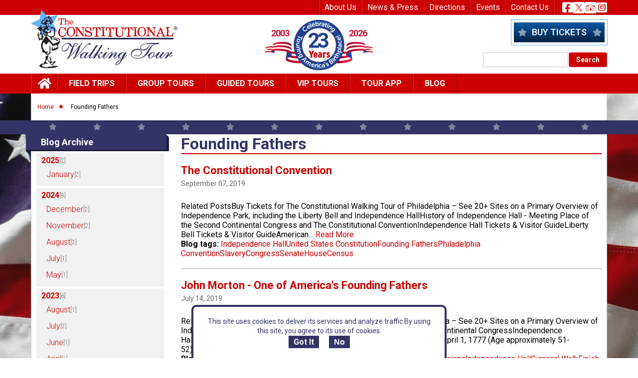

--- FILE ---
content_type: text/html; charset=UTF-8
request_url: https://www.theconstitutional.com/blog-tags/founding-fathers?page=13
body_size: 54007
content:
<!DOCTYPE html>
<html lang="en" dir="ltr" prefix="og: https://ogp.me/ns#">
  <head>
    <meta charset="utf-8" />
<style>/* @see https://github.com/aFarkas/lazysizes#broken-image-symbol */.js img.lazyload:not([src]) { visibility: hidden; }/* @see https://github.com/aFarkas/lazysizes#automatically-setting-the-sizes-attribute */.js img.lazyloaded[data-sizes=auto] { display: block; width: 100%; }</style>
<meta name="abstract" content="The Constitutional Walking Tour of Philadelphia is the best way to explore America&#039;s Birthplace, taking you behind the scenes to the places where other tours cannot venture. Get up close and personal with a High-Definition Historical Experience™ by taking The Constitutional Walking Tour of Philadelphia." />
<meta name="keywords" content="The Constitutional Walking Tour, Philadelphia, Historic Philadelphia, Independence Park, Liberty Bell, Independence Hall, Independence National Historical Park, Philadelphia tour, Philadelphia sightseeing, Betsy Ross House, Betsy Ross, Ben Franklin, founding fathers, National Constitution Center, Philadelphia ghost tour, Spirits of &#039;76 Ghost Tour, field trips of Historic Philadelphia, guided tour, independence day" />
<link rel="canonical" href="https://www.theconstitutional.com/blog-tags/founding-fathers" />
<link rel="shortlink" href="https://www.theconstitutional.com/taxonomy/term/76" />
<meta property="og:site_name" content="The Constitutional Walking Tour of Philadelphia" />
<meta name="Generator" content="Drupal 10 (https://www.drupal.org)" />
<meta name="MobileOptimized" content="width" />
<meta name="HandheldFriendly" content="true" />
<meta name="viewport" content="width=device-width, initial-scale=1.0" />
<style>div#sliding-popup, div#sliding-popup .eu-cookie-withdraw-banner, .eu-cookie-withdraw-tab {background: #fff} div#sliding-popup.eu-cookie-withdraw-wrapper { background: transparent; } #sliding-popup h1, #sliding-popup h2, #sliding-popup h3, #sliding-popup p, #sliding-popup label, #sliding-popup div, .eu-cookie-compliance-more-button, .eu-cookie-compliance-secondary-button, .eu-cookie-withdraw-tab { color: #336;} .eu-cookie-withdraw-tab { border-color: #336;}</style>
<link rel="icon" href="/themes/custom/cwt/favicon.ico" type="image/vnd.microsoft.icon" />
<link rel="alternate" type="application/rss+xml" title="Founding Fathers" href="https://www.theconstitutional.com/taxonomy/term/76/feed" />

    <title>Founding Fathers | The Constitutional Walking Tour of Philadelphia</title>
    <link rel="stylesheet" media="all" href="/core/assets/vendor/jquery.ui/themes/base/core.css?t850yw" />
<link rel="stylesheet" media="all" href="/core/assets/vendor/jquery.ui/themes/base/autocomplete.css?t850yw" />
<link rel="stylesheet" media="all" href="/core/assets/vendor/jquery.ui/themes/base/menu.css?t850yw" />
<link rel="stylesheet" media="all" href="/core/assets/vendor/jquery.ui/themes/base/controlgroup.css?t850yw" />
<link rel="stylesheet" media="all" href="/core/assets/vendor/jquery.ui/themes/base/checkboxradio.css?t850yw" />
<link rel="stylesheet" media="all" href="/core/assets/vendor/jquery.ui/themes/base/resizable.css?t850yw" />
<link rel="stylesheet" media="all" href="/core/assets/vendor/jquery.ui/themes/base/button.css?t850yw" />
<link rel="stylesheet" media="all" href="/core/assets/vendor/jquery.ui/themes/base/dialog.css?t850yw" />
<link rel="stylesheet" media="all" href="/core/misc/components/progress.module.css?t850yw" />
<link rel="stylesheet" media="all" href="/core/misc/components/ajax-progress.module.css?t850yw" />
<link rel="stylesheet" media="all" href="/core/misc/components/autocomplete-loading.module.css?t850yw" />
<link rel="stylesheet" media="all" href="/core/modules/system/css/components/align.module.css?t850yw" />
<link rel="stylesheet" media="all" href="/core/modules/system/css/components/fieldgroup.module.css?t850yw" />
<link rel="stylesheet" media="all" href="/core/modules/system/css/components/container-inline.module.css?t850yw" />
<link rel="stylesheet" media="all" href="/core/modules/system/css/components/clearfix.module.css?t850yw" />
<link rel="stylesheet" media="all" href="/core/modules/system/css/components/details.module.css?t850yw" />
<link rel="stylesheet" media="all" href="/core/modules/system/css/components/hidden.module.css?t850yw" />
<link rel="stylesheet" media="all" href="/core/modules/system/css/components/item-list.module.css?t850yw" />
<link rel="stylesheet" media="all" href="/core/modules/system/css/components/js.module.css?t850yw" />
<link rel="stylesheet" media="all" href="/core/modules/system/css/components/nowrap.module.css?t850yw" />
<link rel="stylesheet" media="all" href="/core/modules/system/css/components/position-container.module.css?t850yw" />
<link rel="stylesheet" media="all" href="/core/modules/system/css/components/reset-appearance.module.css?t850yw" />
<link rel="stylesheet" media="all" href="/core/modules/system/css/components/resize.module.css?t850yw" />
<link rel="stylesheet" media="all" href="/core/modules/system/css/components/system-status-counter.css?t850yw" />
<link rel="stylesheet" media="all" href="/core/modules/system/css/components/system-status-report-counters.css?t850yw" />
<link rel="stylesheet" media="all" href="/core/modules/system/css/components/system-status-report-general-info.css?t850yw" />
<link rel="stylesheet" media="all" href="/core/modules/system/css/components/tablesort.module.css?t850yw" />
<link rel="stylesheet" media="all" href="/core/modules/ckeditor5/css/ckeditor5.dialog.fix.css?t850yw" />
<link rel="stylesheet" media="all" href="/core/modules/views/css/views.module.css?t850yw" />
<link rel="stylesheet" media="all" href="/modules/contrib/eu_cookie_compliance/css/eu_cookie_compliance.css?t850yw" />
<link rel="stylesheet" media="all" href="/core/assets/vendor/jquery.ui/themes/base/theme.css?t850yw" />
<link rel="stylesheet" media="all" href="/modules/contrib/better_exposed_filters/css/better_exposed_filters.css?t850yw" />
<link rel="stylesheet" media="all" href="/modules/contrib/facets/css/hierarchical.css?t850yw" />
<link rel="stylesheet" media="all" href="/libraries/fontawesome/css/all.min.css?t850yw" />
<link rel="stylesheet" media="all" href="/libraries/fontawesome/css/v4-shims.min.css?t850yw" />
<link rel="stylesheet" media="all" href="/modules/contrib/search_api_autocomplete/css/search_api_autocomplete.css?t850yw" />
<link rel="stylesheet" media="all" href="/modules/contrib/sharethis/css/sharethis.css?t850yw" />
<link rel="stylesheet" media="all" href="/themes/custom/cwt/css/bootstrap.min.css?t850yw" />
<link rel="stylesheet" media="all" href="https://cdnjs.cloudflare.com/ajax/libs/font-awesome/5.15.4/css/all.min.css" />
<link rel="stylesheet" media="all" href="/themes/custom/cwt/css/style.css?t850yw" />
<link rel="stylesheet" media="all" href="/themes/custom/cwt/css/colorbox.css?t850yw" />
<link rel="stylesheet" media="all" href="/themes/custom/cwt/css/custom.css?t850yw" />

    
  </head>
  <body class="fontyourface path-taxonomy">
        <a href="#main-content" class="visually-hidden focusable skip-link">
      Skip to main content
    </a>
    
      <div class="dialog-off-canvas-main-canvas" data-off-canvas-main-canvas>
    <!-- Header section start here -->
<header id="header" class="header-section w-100 d-block">
	<!-- mobile-header -->
	<div class="mobile-header-wrapper position-fixed h-auto text-center top-0 start-0 end-0">
		<!-- <div class="mobile-covid w-100">
			<a href="#" class="text-white text-uppercase text-decoration-none">COVID-19 Update &gt; Learn more</a>
		</div> -->
		<div class="mb-header-inner d-flex align-items-center justify-content-between w-100 pb-0">
			<span class="left-mb-header d-inline-flex align-items-center">
				<a href="/" class="navico">
					<i class="fas fa-home"></i>
				</a>
				<a href="tel:+215.525.1776" class="navico">
					<i class="fas fa-phone-square-alt"></i>
				</a>
			</span>
			<span class="center-mb-header">
				<!-- Buy Ticket -->
				
            <div class="clearfix text-formatted field field--name-body field--type-text-with-summary field--label-hidden field__item"><div class="but-ticket w-100 ms-auto"><a class="peek-book-button" href="https://book.peek.com/s/ba3c732f-980a-4708-99d6-1b5a5a52cbfb/bNOb?gaClientId=772722610.1711706016&amp;hc=1&amp;tls=1714570082660&amp;type=sp_performance&amp;lt=mobile&amp;tl=1&amp;uid=17145700335323408&amp;src=null&amp;apik=ba3c732f-980a-4708-99d6-1b5a5a52cbfb&amp;dh=www.theconstitutional.com&amp;path=%2F&amp;btns=4&amp;bdcnt=0&amp;bucnt=4&amp;ls=start&amp;m=1&amp;cfh=0&amp;url=https%3A%2F%2Fjs.peek.com%2Fh" data-bs-toggle="modal" data-bs-target="#staticBackdrop">Buy Tickets</a></div></div>
      
			</span>
			<span class="right-mb-header d-inline-flex align-items-center">
				<span class="navico mbsearch-btn">
					<i class="fas fa-search"></i>
				</span>
				<button class="toggle" type="button" data-bs-toggle="offcanvas" data-bs-target="#mobileHeaderMain" aria-controls="mobileHeaderMain">
					<i class="fas fa-bars"></i>
				</button>
				<div class="offcanvas offcanvas-end" tabindex="-1" id="mobileHeaderMain" aria-labelledby="offcanvasRightLabel">
				  <button type="button" class="cls-tgl" data-bs-dismiss="offcanvas" aria-label="Close">
				  	<div class="line">
				  		<span></span>
				  		<span></span>
				  	</div>
				  </button>
				  <div class="offcanvas-body">
				  	<div class="menu-name-main-menu">
					    
    <nav role="navigation" aria-labelledby="block-cwt-mainmenu-3-menu" id="block-cwt-mainmenu-3" class="block block-menu navigation menu--main">
            
  <h2 class="visually-hidden" id="block-cwt-mainmenu-3-menu">Main menu - Mobile</h2>
  

          
    
                          <ul class="menu">
                                    <li class="leaf">
          <a href="/" class="home" item="first" data-drupal-link-system-path="&lt;front&gt;">Home</a>
                  </li>
                              <li class="leaf expanded main">
          <a href="/field-trips-overview" item="submenu-main" data-drupal-link-system-path="node/115">Field Trips</a>
                                            <ul class="menu">
                                    <li class="leaf">
          <a href="/field-trips-overview" item="leaf li_col1" data-drupal-link-system-path="node/115">Field Trips Overview</a>
                  </li>
                              <li class="leaf">
          <a href="/field-trips/make-reservation" item="leaf li_col1" data-drupal-link-system-path="node/108">Make a Reservation</a>
                  </li>
                              <li class="leaf">
          <a href="/field-trips/tour-map" item="leaf li_col1" data-drupal-link-system-path="node/179">Tour Map</a>
                  </li>
                              <li class="leaf">
          <a href="/field-trips/scavenger-hunts" item="leaf li_col1" data-drupal-link-system-path="node/118">Scavenger Hunts</a>
                  </li>
                              <li class="leaf">
          <a href="/field-trips/yellow-fever-tour" item="leaf li_col1" data-drupal-link-system-path="node/119">Yellow Fever Tour</a>
                  </li>
                              <li class="leaf">
          <a href="/group-tours/independence-hall-ticketing-groups" item="leaf li_col1" data-drupal-link-system-path="node/120">Independence Hall Tickets</a>
                  </li>
                              <li class="leaf">
          <a href="/field-trips/liberty-bell-visitor-guide-groups" item="leaf li_col1" data-drupal-link-system-path="node/121">Liberty Bell Visitor Guide</a>
                  </li>
                              <li class="leaf expanded main">
          <a href="/field-trips/virtual-field-trip" item="leaf li_col1" data-drupal-link-system-path="node/122">Virtual Field Trip</a>
                                            <ul class="menu">
                                    <li class="leaf">
          <a href="/field-trips/virtual-field-trip/virtual-field-trip-sign" data-drupal-link-system-path="node/136">Virtual Field Trip Sign Up</a>
                  </li>
            </ul>
      
                  </li>
                              <li class="leaf">
          <a href="/field-trips/new-flat-stanley-field-trips" item="leaf li_col1" data-drupal-link-system-path="node/123">NEW: Flat Stanley Field Trips</a>
                  </li>
                              <li class="leaf">
          <a href="/field-trips/new-combo-package-constitutional-walking-tour-museum-american-revolution" item="leaf li_col1" data-drupal-link-system-path="node/124">NEW - Combo Package - Museum of the American Revolution</a>
                  </li>
                              <li class="leaf expanded main">
          <a href="/field-trips/boy-scouts-cub-scouts-girl-scouts" item="leaf li_col1" data-drupal-link-system-path="node/125">Boy Scouts, Cub Scouts &amp; Girl Scouts</a>
                                            <ul class="menu">
                                    <li class="leaf">
          <a href="/field-trips-boy-scouts-cub-scouts-girl-scouts/boy-scout-cub-scout-days" data-drupal-link-system-path="node/126">Boy Scouts &amp; Cub Scouts</a>
                  </li>
                              <li class="leaf">
          <a href="/field-trips-boy-scouts-cub-scouts-girl-scouts/girl-scout-days" data-drupal-link-system-path="node/127">Girl Scouts</a>
                  </li>
            </ul>
      
                  </li>
                              <li class="leaf expanded main">
          <a href="/field-trips/constitution-day-essay-contest" item="leaf li_col1" data-drupal-link-system-path="node/128">Constitution Day &amp; Essay Contest</a>
                                            <ul class="menu">
                                    <li class="leaf">
          <a href="/field-trips/american-freedom-essay-contest" data-drupal-link-system-path="node/129">American Freedom Essay Contest</a>
                  </li>
                              <li class="leaf">
          <a href="/field-trips-american-freedom-essay-contest/american-freedom-essay-winners" data-drupal-link-system-path="node/130">Essay Contest Winners</a>
                  </li>
                              <li class="leaf">
          <a href="/field-trips-american-freedom-essay-contest/american-freedom-essay-contest-rules-terms-conditions" data-drupal-link-system-path="node/135">Essay Contest Rules</a>
                  </li>
                              <li class="leaf">
          <a href="/field-trips-constitution-day-essay-contest/submit-essays" data-drupal-link-system-path="node/214">Submit Essays</a>
                  </li>
                              <li class="leaf">
          <a href="/field-trips-constitution-day-essay-contest/educational-merchandise" data-drupal-link-system-path="node/138">Educational Merchandise</a>
                  </li>
            </ul>
      
                  </li>
                              <li class="leaf">
          <a href="/field-trips/educational-standards" item="leaf li_col2" data-drupal-link-system-path="node/139">Educational Standards</a>
                  </li>
                              <li class="leaf">
          <a href="/field-trips/suggested-itineraries-visits-historic-philadelphia" item="leaf li_col2" data-drupal-link-system-path="node/141">Suggested Itineraries For Visits To Historic Philadelphia</a>
                  </li>
                              <li class="leaf">
          <a href="/field-trips/teacher-resource-guide-grades-k-12" item="leaf li_col2" data-drupal-link-system-path="node/142">Teacher Resource Guide for Grades K-12</a>
                  </li>
                              <li class="leaf">
          <a href="/field-trips/testimonials" item="leaf li_col2" data-drupal-link-system-path="node/143">Testimonials</a>
                  </li>
                              <li class="leaf">
          <a href="/group-tours/top-10-reasons-take-constitutional-walking-tour-philadelphia" item="leaf li_col2" data-drupal-link-system-path="node/144">Top 10 Reasons To Take The Constitutional Walking Tour of Philadelphia</a>
                  </li>
                              <li class="leaf">
          <a href="/field-trips/certificate-achievement" item="leaf li_col2" data-drupal-link-system-path="node/145">Certificate of Achievement</a>
                  </li>
                              <li class="leaf">
          <a href="/field-trips/black-history-field-trip-combo-package" item="leaf li_col2" data-drupal-link-system-path="node/146">Black History Field Trip Combo Package</a>
                  </li>
                              <li class="leaf">
          <a href="/field-trips/performance-opportunities-parades-other-venues" item="leaf li_col2" data-drupal-link-system-path="node/147">Performance Opportunities - Parades &amp; Other Venues</a>
                  </li>
                              <li class="leaf">
          <a href="/field-trips/field-trip-grants" item="leaf li_col2" data-drupal-link-system-path="node/148">Field Trip Grants</a>
                  </li>
                              <li class="leaf">
          <a href="/field-trips/timeline-road-nationhood" item="leaf li_col2" data-drupal-link-system-path="node/149">Timeline - Road to Nationhood</a>
                  </li>
                              <li class="leaf">
          <a href="/about-us/philadelphia-firsts" item="leaf li_col2" data-drupal-link-system-path="node/150">Philadelphia Firsts</a>
                  </li>
                              <li class="leaf expanded main">
          <a href="/field-trips/founding-documents" item="leaf li_col2" data-drupal-link-system-path="node/151">Founding Documents Overview</a>
                                            <ul class="menu">
                                    <li class="leaf">
          <a href="/field-trips-founding-documents-overview/declaration-and-resolves-first-continental-congress" data-drupal-link-system-path="node/152">The Declaration of Rights and Grievances</a>
                  </li>
                              <li class="leaf">
          <a href="/field-trips-founding-documents-overview/petition-king" data-drupal-link-system-path="node/153">Petition to the King</a>
                  </li>
                              <li class="leaf">
          <a href="/field-trips-founding-documents-overview/declaration-independence" data-drupal-link-system-path="node/154">The Declaration of Independence</a>
                  </li>
                              <li class="leaf">
          <a href="/field-trips-founding-documents-overview/articles-confederation" data-drupal-link-system-path="node/155">Articles of Confederation</a>
                  </li>
                              <li class="leaf">
          <a href="/field-trips-founding-documents-overview/constitution-united-states" data-drupal-link-system-path="node/156">Constitution of the United States</a>
                  </li>
                              <li class="leaf">
          <a href="/field-trips-founding-documents-overview/bill-rights" data-drupal-link-system-path="node/157">Bill of Rights</a>
                  </li>
            </ul>
      
                  </li>
            </ul>
      
                  </li>
                              <li class="leaf expanded main">
          <a href="/group-tours/group-tours-overview" data-drupal-link-system-path="node/116">Group Tours</a>
                                            <ul class="menu">
                                    <li class="leaf">
          <a href="/group-tours/group-tours-overview" item="leaf li_col1" data-drupal-link-system-path="node/116">Group Tours Overview</a>
                  </li>
                              <li class="leaf">
          <a href="/group-tours/make-group-reservation" item="leaf li_col1" data-drupal-link-system-path="node/178">Make a Reservation</a>
                  </li>
                              <li class="leaf">
          <a href="/group-tours/tour-map" item="leaf li_col1" data-drupal-link-system-path="node/117">Tour Map</a>
                  </li>
                              <li class="leaf">
          <a href="/group-tours/group-tours-special-theme-tours" item="leaf li_col1" data-drupal-link-system-path="node/158">Theme Tours</a>
                  </li>
                              <li class="leaf">
          <a href="/group-tours/suggested-itineraries-visits-historic-philadelphia" item="leaf li_col1" data-drupal-link-system-path="node/159">Suggested Itineraries For Visits To Historic Philadelphia</a>
                  </li>
                              <li class="leaf">
          <a href="/group-tours/independence-hall-ticketing-groups" item="leaf li_col2" data-drupal-link-system-path="node/120">Independence Hall Tickets</a>
                  </li>
                              <li class="leaf">
          <a href="/group-tours/liberty-bell-visitor-guide-groups" item="leaf li_col2" data-drupal-link-system-path="node/160">Liberty Bell Visitor Guide</a>
                  </li>
                              <li class="leaf">
          <a href="/stepon" item="leaf li_col2" data-drupal-link-system-path="node/161">The Constitutional Bus Tour of Philadelphia</a>
                  </li>
                              <li class="leaf">
          <a href="/group-tours/timeline-road-nationhood" item="leaf li_col2" data-drupal-link-system-path="node/162">Timeline - Road to Nationhood</a>
                  </li>
            </ul>
      
                  </li>
                              <li class="leaf expanded main">
          <a href="/guided-tours/guided-tours-overview" data-drupal-link-system-path="node/163">Guided Tours</a>
                                            <ul class="menu">
                                    <li class="leaf">
          <a href="/guided-tours/guided-tours-overview" data-drupal-link-system-path="node/163">Guided Tours Overview</a>
                  </li>
                              <li class="leaf">
          <a href="/guided-tours/tour-map" data-drupal-link-system-path="node/164">Tour Map</a>
                  </li>
                              <li class="leaf">
          <a href="/guided-tours/guided-tour-schedule" data-drupal-link-system-path="node/165">Schedule</a>
                  </li>
                              <li class="leaf">
          <a href="/guided-tours/combo-package-constitutional-spirits-76-ghost-tour" data-drupal-link-system-path="node/166">Combo Package - The Constitutional &amp; Spirits of &#039;76 Ghost Tour</a>
                  </li>
                              <li class="leaf">
          <a href="/guided-tours/timeline-road-nationhood" data-drupal-link-system-path="node/167">Timeline - Road to Nationhood</a>
                  </li>
                              <li class="leaf">
          <a href="/giftcard" data-drupal-link-system-path="node/168">Gift Cards</a>
                  </li>
                              <li class="leaf">
          <a href="/guided-tours/independence-hall-tickets-visitor-guide" data-drupal-link-system-path="node/169">Independence Hall Tickets &amp; Visitor Guide</a>
                  </li>
                              <li class="leaf">
          <a href="/guided-tours/liberty-bell-visitor-guide" data-drupal-link-system-path="node/170">Liberty Bell Visitor Guide</a>
                  </li>
                              <li class="leaf">
          <a href="/guided-tours/philly-attractions-guide" data-drupal-link-system-path="node/174">Philly Attractions Guide</a>
                  </li>
            </ul>
      
                  </li>
                              <li class="leaf expanded main">
          <a href="/private-vip-tours-discerning-travelers" data-drupal-link-system-path="node/175">Vip Tours</a>
                                            <ul class="menu">
                                    <li class="leaf">
          <a href="/private-vip-tours-discerning-travelers" data-drupal-link-system-path="node/175">VIP Tours Overview</a>
                  </li>
                              <li class="leaf">
          <a href="/vip-tours/vip-tour-map" data-drupal-link-system-path="node/176">VIP Tour Map</a>
                  </li>
                              <li class="leaf">
          <a href="/vip-tours/vip-tour-reservation-request" data-drupal-link-system-path="node/177">VIP Tour Reservation Request</a>
                  </li>
            </ul>
      
                  </li>
                              <li class="leaf expanded main">
          <a href="/app" data-drupal-link-system-path="node/137">Tour App</a>
                                            <ul class="menu">
                                    <li class="leaf">
          <a href="/app" data-drupal-link-system-path="node/137">The Constitutional App Overview</a>
                  </li>
                              <li class="leaf">
          <a href="/app/tour-map" data-drupal-link-system-path="node/171">The Constitutional App - Tour Map</a>
                  </li>
                              <li class="leaf">
          <a href="/app/tour-app-credits" data-drupal-link-system-path="node/172">The Constitutional Walking Tour App - Credits</a>
                  </li>
                              <li class="leaf">
          <a href="/audio-tours/purchase-cd" data-drupal-link-system-path="node/173">Purchase a CD - Audio Tour</a>
                  </li>
            </ul>
      
                  </li>
                              <li class="leaf">
          <a href="/blog" data-drupal-link-system-path="blog">Blog</a>
                  </li>
            </ul>
      
    
  </nav>


				  	</div>
				  	<div class="menu-name-menu-top-nav">
					    
    <nav role="navigation" aria-labelledby="block-cwt-topnav-2-menu" id="block-cwt-topnav-2" class="block block-menu navigation menu--top-header-menu">
            
  <h2 class="visually-hidden" id="block-cwt-topnav-2-menu">Top Nav - Mobile</h2>
  

          
    
                          <ul class="menu">
                                    <li class="leaf expanded main">
          <a href="/about-us/about-us" data-drupal-link-system-path="node/7">About Us</a>
                                            <ul class="menu">
                                    <li class="leaf">
          <a href="/about-us/about-us" data-drupal-link-system-path="node/7">About Us - Overview</a>
                  </li>
                              <li class="leaf">
          <a href="/about-us/fact-sheet" data-drupal-link-system-path="node/8">Fact Sheet</a>
                  </li>
                              <li class="leaf">
          <a href="/about-us/management" data-drupal-link-system-path="node/76">Management</a>
                  </li>
                              <li class="leaf">
          <a href="/about-us/job-opportunities" data-drupal-link-system-path="node/77">Job Opportunities</a>
                  </li>
                              <li class="leaf">
          <a href="/about-us/master-plan-development" data-drupal-link-system-path="node/78">Master Plan Development</a>
                  </li>
                              <li class="leaf">
          <a href="/about-us/enabling-legislation" data-drupal-link-system-path="node/82">Enabling Legislation</a>
                  </li>
                              <li class="leaf">
          <a href="/about-us/constitutional-memorandum" data-drupal-link-system-path="node/83">The Constitutional Memorandum</a>
                  </li>
                              <li class="leaf">
          <a href="/about-us/freedom-trail" data-drupal-link-system-path="node/84">The Freedom Trail</a>
                  </li>
                              <li class="leaf">
          <a href="/about-us/credits" data-drupal-link-system-path="node/86">Credits</a>
                  </li>
                              <li class="leaf">
          <a href="/about-us/legal-notices-terms-use-and-privacy-policy" data-drupal-link-system-path="node/87">Legal Notices</a>
                  </li>
                              <li class="leaf">
          <a href="/about-us/site-map" data-drupal-link-system-path="node/88">Site Map</a>
                  </li>
            </ul>
      
                  </li>
                              <li class="leaf expanded main">
          <a href="/news/press-releases" data-drupal-link-system-path="node/99">News &amp; Press</a>
                                            <ul class="menu">
                                    <li class="leaf">
          <a href="/news/press-releases" data-drupal-link-system-path="node/99">Press Releases</a>
                  </li>
                              <li class="leaf">
          <a href="/image-library" data-drupal-link-system-path="node/100">Photo Library</a>
                  </li>
                              <li class="leaf">
          <a href="/news-press/videos" data-drupal-link-system-path="node/213">Video Library</a>
                  </li>
                              <li class="leaf">
          <a href="/logo-library" data-drupal-link-system-path="node/106">Logo Library</a>
                  </li>
                              <li class="leaf">
          <a href="/news-press/numbers" data-drupal-link-system-path="node/109">By the Numbers</a>
                  </li>
                              <li class="leaf">
          <a href="/news-press/story-ideas" data-drupal-link-system-path="node/110">Story Ideas</a>
                  </li>
                              <li class="leaf">
          <a href="/news-press/government-relations" data-drupal-link-system-path="node/111">Government Relations</a>
                  </li>
                              <li class="leaf">
          <a href="/news-press/tour-guide-licensing" data-drupal-link-system-path="node/113">Tour Guide Licensing</a>
                  </li>
            </ul>
      
                  </li>
                              <li class="leaf expanded main">
          <a href="/directions" data-drupal-link-system-path="node/89">Directions</a>
                                            <ul class="menu">
                                    <li class="leaf">
          <a href="/directions" data-drupal-link-system-path="node/89">Directions Overview</a>
                  </li>
                              <li class="leaf">
          <a href="/directions/driving-distances" data-drupal-link-system-path="node/90">Driving Distances</a>
                  </li>
                              <li class="leaf">
          <a href="/directions/parking-cars" data-drupal-link-system-path="node/91">Parking - Cars</a>
                  </li>
                              <li class="leaf">
          <a href="/directions/motorcoaches-arrival-drop-departure-pick" data-drupal-link-system-path="node/93">Motorcoaches - Arrival &amp; Departure</a>
                  </li>
                              <li class="leaf">
          <a href="/directions/parking-motorcoaches-buses" data-drupal-link-system-path="node/94">Parking - Motorcoaches &amp; Buses</a>
                  </li>
                              <li class="leaf">
          <a href="/directions/bus-drivers-survival-guide-cheap-eats-more" data-drupal-link-system-path="node/92">Bus Driver&#039;s Survival Guide - Cheap Eats &amp; More</a>
                  </li>
            </ul>
      
                  </li>
                              <li class="leaf expanded main">
          <a href="/about-us/events" data-drupal-link-system-path="node/69">Events</a>
                                            <ul class="menu">
                                    <li class="leaf">
          <a href="/about-us/events" data-drupal-link-system-path="node/69">Events Overview</a>
                  </li>
                              <li class="leaf">
          <a href="/events/partners-offers" data-drupal-link-system-path="node/75">Partners &amp; Offers</a>
                  </li>
            </ul>
      
                  </li>
                              <li class="leaf expanded main">
          <a href="/contact-us/contact-us" data-drupal-link-system-path="node/104">Contact Us</a>
                                            <ul class="menu">
                                    <li class="leaf">
          <a href="/contact-us/contact-us" data-drupal-link-system-path="node/104">Contact Us</a>
                  </li>
                              <li class="leaf">
          <a href="/contact-us/feedback-group-and-guided-tours" data-drupal-link-system-path="node/105">Feedback - Group and Guided Tours</a>
                  </li>
                              <li class="leaf">
          <a href="/contact-us/brochure-request" data-drupal-link-system-path="node/107">Brochure Request</a>
                  </li>
            </ul>
      
                  </li>
            </ul>
      
    
  </nav>


				  	</div>
				  </div>
				</div>
			</span>
		</div>
	</div> 
	<!-- mobile-header -->
	<!-- zone-user-wrapper -->
	<div class="zone-user-wrapper">
		<div class="container">
			<div class="region-inner d-flex justify-content-end">
				<div class="topnav">
				  
    <nav role="navigation" aria-labelledby="block-cwt-topheadermenu-menu" id="block-cwt-topheadermenu" class="block block-menu navigation menu--top-header-menu">
            
  <h2 class="visually-hidden" id="block-cwt-topheadermenu-menu">Top Header Menu</h2>
  

          
    
                          <ul class="menu">
                            
                        
        
        
        <li class="expanded"
                            >
          <a href="/about-us/about-us" data-drupal-link-system-path="node/7">About Us</a>
                                            <ul class="menu">
                            
                        
        
        
        <li class="leaf"
                            >
          <a href="/about-us/about-us" data-drupal-link-system-path="node/7">About Us - Overview</a>
                  </li>
                      
                        
        
        
        <li class="leaf"
                            >
          <a href="/about-us/fact-sheet" data-drupal-link-system-path="node/8">Fact Sheet</a>
                  </li>
                      
                        
        
        
        <li class="leaf"
                            >
          <a href="/about-us/management" data-drupal-link-system-path="node/76">Management</a>
                  </li>
                      
                        
        
        
        <li class="leaf"
                            >
          <a href="/about-us/job-opportunities" data-drupal-link-system-path="node/77">Job Opportunities</a>
                  </li>
                      
                        
        
        
        <li class="leaf"
                            >
          <a href="/about-us/master-plan-development" data-drupal-link-system-path="node/78">Master Plan Development</a>
                  </li>
                      
                        
        
        
        <li class="leaf"
                            >
          <a href="/about-us/enabling-legislation" data-drupal-link-system-path="node/82">Enabling Legislation</a>
                  </li>
                      
                        
        
        
        <li class="leaf"
                            >
          <a href="/about-us/constitutional-memorandum" data-drupal-link-system-path="node/83">The Constitutional Memorandum</a>
                  </li>
                      
                        
        
        
        <li class="leaf"
                            >
          <a href="/about-us/freedom-trail" data-drupal-link-system-path="node/84">The Freedom Trail</a>
                  </li>
                      
                        
        
        
        <li class="leaf"
                            >
          <a href="/about-us/credits" data-drupal-link-system-path="node/86">Credits</a>
                  </li>
                      
                        
        
        
        <li class="leaf"
                            >
          <a href="/about-us/legal-notices-terms-use-and-privacy-policy" data-drupal-link-system-path="node/87">Legal Notices</a>
                  </li>
                      
                        
        
        
        <li class="leaf"
                            >
          <a href="/about-us/site-map" data-drupal-link-system-path="node/88">Site Map</a>
                  </li>
            </ul>
      
                  </li>
                      
                        
        
        
        <li class="expanded"
                            >
          <a href="/news/press-releases" data-drupal-link-system-path="node/99">News &amp; Press</a>
                                            <ul class="menu">
                            
                        
        
        
        <li class="leaf"
                            >
          <a href="/news/press-releases" data-drupal-link-system-path="node/99">Press Releases</a>
                  </li>
                      
                        
        
        
        <li class="leaf"
                            >
          <a href="/image-library" data-drupal-link-system-path="node/100">Photo Library</a>
                  </li>
                      
                        
        
        
        <li class="leaf"
                            >
          <a href="/news-press/videos" data-drupal-link-system-path="node/213">Video Library</a>
                  </li>
                      
                        
        
        
        <li class="leaf"
                            >
          <a href="/logo-library" data-drupal-link-system-path="node/106">Logo Library</a>
                  </li>
                      
                        
        
        
        <li class="leaf"
                            >
          <a href="/news-press/numbers" data-drupal-link-system-path="node/109">By the Numbers</a>
                  </li>
                      
                        
        
        
        <li class="leaf"
                            >
          <a href="/news-press/story-ideas" data-drupal-link-system-path="node/110">Story Ideas</a>
                  </li>
                      
                        
        
        
        <li class="leaf"
                            >
          <a href="/news-press/government-relations" data-drupal-link-system-path="node/111">Government Relations</a>
                  </li>
                      
                        
        
        
        <li class="leaf"
                            >
          <a href="/news-press/tour-guide-licensing" data-drupal-link-system-path="node/113">Tour Guide Licensing</a>
                  </li>
            </ul>
      
                  </li>
                      
                        
        
        
        <li class="expanded"
                            >
          <a href="/directions" data-drupal-link-system-path="node/89">Directions</a>
                                            <ul class="menu">
                            
                        
        
        
        <li class="leaf"
                            >
          <a href="/directions" data-drupal-link-system-path="node/89">Directions Overview</a>
                  </li>
                      
                        
        
        
        <li class="leaf"
                            >
          <a href="/directions/driving-distances" data-drupal-link-system-path="node/90">Driving Distances</a>
                  </li>
                      
                        
        
        
        <li class="leaf"
                            >
          <a href="/directions/parking-cars" data-drupal-link-system-path="node/91">Parking - Cars</a>
                  </li>
                      
                        
        
        
        <li class="leaf"
                            >
          <a href="/directions/motorcoaches-arrival-drop-departure-pick" data-drupal-link-system-path="node/93">Motorcoaches - Arrival &amp; Departure</a>
                  </li>
                      
                        
        
        
        <li class="leaf"
                            >
          <a href="/directions/parking-motorcoaches-buses" data-drupal-link-system-path="node/94">Parking - Motorcoaches &amp; Buses</a>
                  </li>
                      
                        
        
        
        <li class="leaf"
                            >
          <a href="/directions/bus-drivers-survival-guide-cheap-eats-more" data-drupal-link-system-path="node/92">Bus Driver&#039;s Survival Guide - Cheap Eats &amp; More</a>
                  </li>
            </ul>
      
                  </li>
                      
                        
        
        
        <li class="expanded"
                            >
          <a href="/about-us/events" data-drupal-link-system-path="node/69">Events</a>
                                            <ul class="menu">
                            
                        
        
        
        <li class="leaf"
                            >
          <a href="/about-us/events" data-drupal-link-system-path="node/69">Events Overview</a>
                  </li>
                      
                        
        
        
        <li class="leaf"
                            >
          <a href="/events/partners-offers" data-drupal-link-system-path="node/75">Partners &amp; Offers</a>
                  </li>
            </ul>
      
                  </li>
                      
                        
        
        
        <li class="expanded"
                            >
          <a href="/contact-us/contact-us" data-drupal-link-system-path="node/104">Contact Us</a>
                                            <ul class="menu">
                            
                        
        
        
        <li class="leaf"
                            >
          <a href="/contact-us/contact-us" data-drupal-link-system-path="node/104">Contact Us</a>
                  </li>
                      
                        
        
        
        <li class="leaf"
                            >
          <a href="/contact-us/feedback-group-and-guided-tours" data-drupal-link-system-path="node/105">Feedback - Group and Guided Tours</a>
                  </li>
                      
                        
        
        
        <li class="leaf"
                            >
          <a href="/contact-us/brochure-request" data-drupal-link-system-path="node/107">Brochure Request</a>
                  </li>
            </ul>
      
                  </li>
            </ul>
      
    
  </nav>


				</div>
				<div class="socialtop">
				  
    <nav role="navigation" aria-labelledby="block-cwt-headersocialicons-menu" id="block-cwt-headersocialicons" class="block block-menu navigation menu--header-social-icons">
            
  <h2 class="visually-hidden" id="block-cwt-headersocialicons-menu">Header Social Icons</h2>
  

        

              <ul>
                          <li>
                  <a href="http://www.facebook.com/constitutional" class="glyph"  target="_blank" ><i class="fab fa-facebook-square"></i></a>
        
        
                      </li>
                      <li>
        
                  <a href="http://twitter.com/PhillyTour" class="glyph" target="_blank" >
          <svg id="Layer_1" data-name="Layer 1" xmlns="http://www.w3.org/2000/svg" version="1.1" xmlns:xlink="http://www.w3.org/1999/xlink" viewBox="0 0 30 30">
              <defs>
                <style>
                  .cls-1 {
                    fill: #000;
                  }

                  .cls-1, .cls-2, .cls-3, .cls-4 {
                    stroke-width: 0px;
                  }

                  .cls-8 {
                    fill: #ff0000;
                  }

                  .cls-3 {
                    fill: #fffffc;
                  }

                  .cls-4 {
                    fill: #fff;
                  }
                </style>
              </defs>
              <path class="cls-1" d="M1032.9,2456.3c-.3,0-.6-.2-.9-.5-.3-.3-.5-.7-.5-1.2,0-.6,0-1.2,0-1.8,0-5.6,0-11.1,0-16.7,0-.7.3-1.3.9-1.6.2-.1.5-.2.7-.2,3,0,6.1,0,9.1,0,1,0,1.6.7,1.6,1.7,0,5,0,9.9,0,14.9,0,1.1,0,2.3,0,3.4,0,.9-.3,1.7-1.4,1.9h-9.7ZM1032.8,2451.2h10v-14.1h-10v14.1ZM1037.8,2435.3c-.7,0-1.4,0-2.1,0-.3,0-.4.1-.4.4,0,.3.1.4.4.4,1.4,0,2.8,0,4.3,0,.3,0,.4-.1.4-.4,0-.3,0-.4-.3-.4-.7,0-1.4,0-2.1,0ZM1037.8,2454.7c.6,0,1-.5,1-1,0-.6-.5-1-1-1-.6,0-1,.4-1,1,0,.6.5,1,1,1Z"/>
              <g>
                <path class="cls-1" d="M827.2,2425.2c-.3.9-.7,1.8-.9,2.7-3.3,11.8-10.6,20.2-22.5,23.4-32,8.4-64.1,16.7-96.4,24.3-17.2,4-34.2,1.5-50.6-5-16.4-6.5-32.9-12.9-49.4-19.4-.8-.3-1.6-.6-2.4-1-4.1-2-5.8-6-4.2-9.9,1.5-3.7,5.6-5.5,9.7-3.9,10.6,4,21.1,8.3,31.7,12.3,9.6,3.7,19.2,7.7,29,10.8,15.7,4.9,31.2,2.5,46.8-1.6,26.2-6.9,52.6-13.5,78.9-20.2,10-2.6,15.7-9.3,15.4-18.4-.4-11.2-11-18.9-22.4-16.3-24.8,5.6-49.5,11.3-74.3,16.9-17.9,4.1-35.4,2.8-52.5-3.8-23.8-9.1-47.7-18.3-71.5-27.5-.6-.2-1.2-.4-1.7-.7-3.9-1.9-5.6-5.8-4.1-9.6,1.4-3.7,5.5-5.7,9.5-4.2,8.4,3.1,16.8,6.4,25.1,9.6,8.1,3.1,16.3,6.3,24.4,9.4,10.7,4.1,21.5-.6,25.5-10.9,4-10.1-.5-20.4-11-24.8-23.8-9.9-47.6-19.8-71.4-29.6-1.2-.5-2.6-.9-3.9-.9-22.1,0-44.2,0-66.2,0-.5,0-1,.1-1.7.2v84.1c8.4,0,16.6,0,24.8,0,1.7,0,3.5,0,5.2.1,4,.5,6.6,3.5,6.6,7.3,0,4-2.7,7.2-6.9,7.4-8.2.3-16.5.1-24.7.2-1.6,0-3.2,0-5.3,0,0,2.4,0,4.5,0,6.6-.3,5.2-3.2,8-8.4,8-18.3,0-36.7,0-55,0-5.4,0-8.3-3-8.3-8.4,0-43.2,0-86.3,0-129.5,0-5.7,2.9-8.6,8.5-8.6,18.2,0,36.4,0,54.6,0,5.5,0,8.4,3,8.6,8.6,0,2.8,0,5.7,0,9.1h4.7c21.2,0,42.4,0,63.6,0,2.9,0,6,.6,8.7,1.7,23.9,9.7,47.5,20.1,71.5,29.4,24.7,9.6,30.3,41.6,9.8,58.8-.5.4-1.1.6-1.6.9.1.5.2.9.3,1.4,5.8,1,11.6,2.2,17.5,2.8,12.3,1.3,24-2,35.8-4.7,20.4-4.7,40.8-9.5,61.2-13.9,18.8-4.1,35.3,6.9,39.6,25.7.1.5.4.9.6,1.3v9.7ZM500.5,2309.6h-41.3v116.2h41.3v-116.2Z"/>
                <path class="cls-1" d="M729.3,2221.1c-.9,6.5-1.5,12.6-2.7,18.6-1.3,6.7-4.7,8.6-11.4,6.9-9-2.3-16.8,4.4-15.2,13.3.5,2.5,2.1,5,3.9,7,4.2,4.6,4.2,8.6-.3,12.9-9.3,8.8-20.1,15-32.4,18.7-5.8,1.7-9.4-.3-11-6.1-1.6-6.1-6-9.8-11.6-9.9-5.5-.1-10.1,3.6-11.8,9.6-1.8,6.3-5.2,8.2-11.5,6.3-12.3-3.7-23-10-32.3-18.8-4.3-4.1-4.4-8.1-.2-12.3,4.7-4.8,5.8-10.2,2.8-15.2-2.9-5-8-6.8-14.6-5.1-5.6,1.4-9.2-.8-10.6-6.4-3-12.5-3.1-24.9-.1-37.4,1.5-6.4,4.9-8.5,11.1-6.8,6,1.6,11.4-.4,14.2-5.3,2.8-5,1.9-10.5-2.6-15-4.5-4.5-4.5-8.4.2-12.8,9.4-8.9,20.3-15.2,32.7-18.8,5.6-1.6,9.1.3,10.7,6,1.9,6.6,5.8,10,11.7,10,6,0,10-3.5,11.9-10.3,1.4-5.1,5.1-7.3,10.2-5.8,12.8,3.6,24,10.2,33.7,19.4,4,3.8,3.9,8.1,0,12.1-4.7,4.8-5.8,10.2-2.9,15.2,2.9,5.2,8.2,7,14.9,5.2,5.2-1.4,9,.6,10.1,5.9,1.3,6.4,2.1,13,3,19.2ZM673,2282.5c5.5-3.2,10.8-6.4,16-9.4-9.9-21.8-.8-38.5,22-42,.8-.1,2.2-1.1,2.2-1.8.2-5.7,0-11.4,0-17.2-11.1-.2-19.7-4.3-25-13.7-5.3-9.3-4.5-18.8.9-28.6-5.5-3.2-10.9-6.2-16.4-9.4-5.8,9.7-13.6,15-24.4,15-10.8,0-18.5-5.5-24.4-15-5.6,3.2-10.9,6.4-16.2,9.5,10.8,21.4.9,38.6-24.1,42.5v18.6c11.1.2,19.6,4.3,25,13.7,5.4,9.3,4.5,18.8-.9,28.5,5.6,3.2,11,6.3,16.3,9.3,11.7-19.6,36.9-19.9,48.9,0Z"/>
                <path class="cls-1" d="M575.8,2438.1c-4.2,0-7.4-3-7.5-7.1-.1-4.2,3.3-7.7,7.5-7.6,4.1,0,7.4,3.3,7.4,7.4,0,4.1-3.2,7.3-7.3,7.4Z"/>
                <path class="cls-1" d="M616.1,2221.4c0-17.9,14.4-32.4,32.2-32.5,17.9-.1,32.7,14.7,32.6,32.6-.1,17.9-14.6,32.3-32.5,32.3-17.8,0-32.3-14.5-32.3-32.4ZM631.1,2221.2c0,9.8,7.7,17.6,17.4,17.6,9.5,0,17.3-7.7,17.5-17.2.2-9.6-7.8-17.7-17.4-17.7-9.5,0-17.4,7.8-17.4,17.3Z"/>
              </g>
              <g>
                <path class="cls-1" d="M782.5,1845.4c0-1.8,0-3.1,0-4.5,0-15.3,0-30.7,0-46,0-12.2,9.1-21.3,21.3-21.3,89.6,0,179.2,0,268.8,0,12.2,0,21.3,9.1,21.3,21.3,0,73.6,0,147.2,0,220.9,0,12.2-9.1,21.2-21.3,21.3-11.4,0-22.7,0-34.1,0-1.3,0-2.7,0-4.5,0,0,1.6,0,3,0,4.3,0,11.4,0,22.7,0,34.1,0,12.5-9,21.5-21.5,21.5-89.5,0-179,0-268.5,0-12.5,0-21.5-9.1-21.5-21.5,0-69.5,0-139,0-208.5,0-12.5,9.1-21.4,21.5-21.5,12.6,0,25.2,0,38.3,0ZM1022.1,1893.5h-287.6c0,1.6,0,3,0,4.3,0,58.4,0,116.8,0,175.2,0,8.9,2.9,11.9,11.8,11.9,88,0,175.9,0,263.9,0,8.9,0,11.8-3,11.8-11.9,0-58.4,0-116.8,0-175.2v-4.3ZM794.6,1845.4h4.8c70.4,0,140.7,0,211.1,0,15.2,0,23.6,8.4,23.6,23.6,0,50.5,0,101,0,151.6v4.6c12.3,0,24.2,0,36,0,8.9,0,11.9-3,11.9-11.8,0-62.5,0-125,0-187.5v-4.1h-287.4v23.8ZM1082.1,1809.2c0-4,0-7.8,0-11.7,0-9.2-2.9-12.1-12-12.1-87.8,0-175.7,0-263.5,0-1.2,0-2.5,0-3.7,0-3.8.4-7.4,2.8-7.7,6.5-.5,5.7-.1,11.5-.1,17.2h287.2ZM734.6,1881h287.5c0-4,0-7.7,0-11.4,0-9.4-2.8-12.3-12.2-12.3-87.7,0-175.4,0-263.1,0-1.2,0-2.5,0-3.7,0-4.7.4-8.2,3.8-8.4,8.5-.2,5,0,9.9,0,15.1Z"/>
                <path class="cls-1" d="M788.5,1989.1c0-49.5,40.3-89.9,89.7-89.8,49.9,0,90.2,40.4,90.1,90.2,0,49.4-40.5,89.5-90.1,89.5-49.5,0-89.6-40.3-89.7-89.8ZM845.3,2018.9h66.1c3.8-20,3.9-39.8,0-59.6h-66.1c-3.9,19.9-3.8,39.7,0,59.6ZM833.1,2019.1c-3.6-20.2-3.4-39.9,0-59.9-8.6,0-16.6,0-24.5,0-1,0-2.4,1.2-2.8,2.2-7,18.5-7,37,0,55.5.3.9,1.6,2,2.5,2,8.1.2,16.2,0,24.9,0ZM923.6,1959.2c3.5,20.2,3.4,39.9,0,59.9,8.7,0,16.8,0,24.9,0,.9,0,2.1-1.2,2.4-2.1,7-18.5,7-37,0-55.5-.3-.9-1.6-2.1-2.5-2.1-8.1-.2-16.2,0-24.9,0ZM908.4,1947c-3.7-11.3-8.1-21.9-17-30-8.5-7.8-17.6-7.8-26,0-8.8,8.1-13.3,18.7-17,30h60ZM847.8,2031.1c2.6,5.9,4.4,11.5,7.4,16.4,3.3,5.3,7.1,10.6,11.7,14.8,6.9,6.3,14.9,6.2,22.2.6,10.4-8,15.2-19.6,19.2-31.8h-60.6ZM909,1917.6c3.7,9,7.5,18.2,11.3,27.3.4.9,1.2,2.2,1.9,2.2,7,.2,14,.1,21.7.1-9.3-13.9-21-23.7-35-29.6ZM847.7,1917.5c-14.1,6-25.8,15.7-34.9,29.6,7.4,0,14,.1,20.6-.1,1,0,2.5-1.2,3-2.3,3.9-9.1,7.6-18.3,11.3-27.3ZM847.7,2060.7c-3.7-8.9-7.4-18.1-11.3-27.2-.4-.9-1.4-2.3-2.2-2.3-6.9-.2-13.8-.1-21.5-.1,9.3,13.9,21,23.7,35,29.6ZM944,2031c-7.5,0-14.1,0-20.6,0-1,0-2.5.8-2.8,1.6-4,9.4-7.8,18.9-11.5,28,14-5.9,25.6-15.7,34.9-29.6Z"/>
                <path class="cls-1" d="M809.6,1791.5c.7,0,1.5,0,2.2,0,4.1.1,6.7,2.5,6.6,6.1,0,3.4-2.6,5.7-6.4,5.9-1.7,0-3.5,0-5.2,0-3.8-.2-6.3-2.7-6.2-6.1,0-3.4,2.6-5.7,6.4-5.9.9,0,1.7,0,2.6,0Z"/>
                <path class="cls-1" d="M833.4,1791.4c6.2,0,9,1.8,9,5.9,0,4.1-2.9,6-8.9,6-6.1,0-9-1.9-9-6,0-4.1,2.8-6,8.9-6Z"/>
                <path class="cls-1" d="M857.2,1803.4c-1.1,0-2.3.2-3.4,0-3.2-.5-5.1-2.5-5.3-5.8-.2-3.1,2.2-5.7,5.4-6,2-.2,4-.1,6,0,3.9.1,6.4,2.4,6.5,5.8,0,3.5-2.5,6-6.6,6.1-.9,0-1.7,0-2.6,0,0,0,0,0,0,0Z"/>
                <path class="cls-1" d="M749.2,1875.3c-1,0-2,0-3,0-3.3-.3-5.6-2.8-5.6-5.9,0-3.1,2.2-5.7,5.6-6,2.1-.2,4.2-.2,6.4,0,3.6.2,6,2.6,6,5.9,0,3.3-2.4,5.7-5.9,6-1.1,0-2.2,0-3.4,0,0,0,0,0,0,0Z"/>
                <path class="cls-1" d="M773.4,1875.3c-.7,0-1.5,0-2.2,0-4-.2-6.7-2.6-6.6-6.1,0-3.4,2.6-5.7,6.5-5.8,1.6,0,3.2,0,4.9,0,4,.1,6.7,2.6,6.6,6.1,0,3.4-2.6,5.7-6.5,5.9-.9,0-1.7,0-2.6,0Z"/>
                <path class="cls-1" d="M797.7,1863.4c1.1,0,2.3-.1,3.4,0,3.2.5,5.1,2.5,5.3,5.8.2,3.1-2.2,5.7-5.4,6.1-2,.2-4,.1-6,0-3.9-.1-6.4-2.5-6.5-5.8,0-3.5,2.5-6,6.6-6.1.9,0,1.7,0,2.6,0,0,0,0,0,0,0Z"/>
              </g>
              <g>
                <path class="cls-1" d="M1615.5,1793.5h-4.8c-63.4,0-126.7,0-190.1,0-13.7,0-20.7-7-20.7-20.7,0-82.1,0-164.1,0-246.2,0-13.5,7-20.5,20.5-20.5,106.1,0,212.3,0,318.4,0,13.2,0,20.4,7.1,20.4,20.3,0,102.3,0,204.5,0,306.8,0,19.7-12.5,32.2-32.3,32.2-26.4,0-52.9,0-79.3,0-19.5,0-32.1-12.5-32.1-32,0-13.1,0-26.2,0-39.9ZM1747,1643.7v-77.5h-335.1v4c0,67.5,0,135,0,202.4,0,7.2,1.7,8.8,8.8,8.8,63.5,0,127,0,190.5,0h4.4v-4.7c0-34.9.6-69.9-.2-104.8-.5-20.8,14.1-35.1,34.2-34.4,24.2.8,48.4.3,72.6.1,8.7,0,17.2.2,24.9,6ZM1747,1817.3v-131.3h-119.3v131.3h119.3ZM1411.9,1553.7h335.3c0-8.9,0-17.7,0-26.4,0-7.9-1.5-9.3-9.4-9.3-105.5,0-211,0-316.5,0-1.1,0-2.2,0-3.4,0-3.6.2-6,2.3-6,5.9-.1,9.8,0,19.7,0,29.8ZM1627.2,1673.4h120c0-2.3,0-4.2,0-6.2-.4-9.6-7.9-17.4-17.6-17.4-28.2-.1-56.4-.1-84.6,0-8.2,0-15.2,5.7-17,13.7-.7,3.1-.6,6.4-.9,9.9ZM1627.7,1829.5c-2.2,16.1,8.3,24.3,21.5,24,26.1-.6,52.1-.2,78.2-.2,13.8,0,22-10,19.4-23.8h-119.1Z"/>
                <path class="cls-1" d="M1513.7,1745.6c-27.1,0-54.1,0-81.2,0-6.9,0-8.6-1.7-8.6-8.6,0-42.2,0-84.3,0-126.5,0-6.9,1.7-8.6,8.6-8.6,54.1,0,108.3,0,162.4,0,6.9,0,8.6,1.7,8.6,8.6,0,42.2,0,84.3,0,126.5,0,6.9-1.7,8.6-8.6,8.6-27.1,0-54.1,0-81.2,0ZM1532.9,1701.5c.9-1.2,1.6-2.2,2.3-3.2,4.5-6.4,9-12.9,13.5-19.3,5.1-7.3,8.6-7.2,13.8.2,8.8,12.6,17.6,25.1,26.4,37.7.7.9,1.4,1.8,2.3,2.9v-105.8h-155.1v104.1c1.2-1.9,1.9-3,2.6-4.2,14.9-23.9,29.8-47.8,44.8-71.6,3.6-5.8,8.6-5.8,12.2,0,2,3.1,4,6.3,6,9.5,10.3,16.5,20.6,32.9,31.1,49.8ZM1538.8,1733.5c-16.4-26.2-32.6-52.1-49.1-78.4-16.5,26.4-32.7,52.2-49,78.4h98.1ZM1586,1733.6c-10.4-14.8-20.3-28.9-30.4-43.4-5.2,7.5-10.1,14.3-14.8,21.3-.4.6-.2,2.1.2,2.9,3.5,5.9,7.1,11.7,10.8,17.4.5.8,1.6,1.7,2.5,1.7,10.3.1,20.6,0,31.7,0Z"/>
                <path class="cls-1" d="M1675.8,1799.4c-4.7,0-7.2-3.8-5.9-8.5,4.2-14.7,8.4-29.5,12.6-44.2,3.6-12.4,7.1-24.9,10.7-37.3,1.3-4.5,4.3-6.6,7.8-5.5,3.6,1.1,5,4.3,3.7,8.8-7.7,27.1-15.5,54.1-23.2,81.1-.9,3.2-2.6,5.3-5.7,5.6Z"/>
                <path class="cls-1" d="M1727,1751.6c-6.1-6.1-11.9-11.8-17.6-17.5-.9-.9-1.8-1.7-2.6-2.7-2-2.7-1.9-5.3.3-7.8,2.2-2.4,5.6-2.8,8.1-.4,8.3,8.1,16.5,16.3,24.6,24.6,2.4,2.5,2.1,5.6-.3,8.1-7.9,8-15.8,16-23.8,23.8-2.7,2.7-6.3,2.5-8.7,0-2.3-2.4-2.3-5.9.5-8.7,6.3-6.4,12.7-12.6,19.6-19.4Z"/>
                <path class="cls-1" d="M1647.8,1751.5c6.5,6.4,12.6,12.4,18.6,18.5,1.2,1.3,2.8,3.2,2.7,4.6-.2,2.1-1.4,4.5-3,5.8-2.4,2-5.2.9-7.4-1.2-6.6-6.6-13.2-13.2-19.8-19.8-7.4-7.4-7.4-8.4,0-15.8,6.5-6.5,13-13.1,19.6-19.5,3.1-3.1,6.7-3.3,9.2-.6,2.5,2.6,2.3,6.1-.9,9.2-6.1,6.2-12.4,12.3-19,18.8Z"/>
                <path class="cls-1" d="M1624.5,1542c-33.9,0-67.9,0-101.8,0-1.2,0-2.5.1-3.7,0-3.2-.6-5.2-2.6-5.2-5.9,0-3.3,1.9-5.3,5.2-5.9,1.1-.2,2.2,0,3.4,0,68.1,0,136.2,0,204.3,0,1.1,0,2.3-.1,3.4,0,3.2.6,5.2,2.6,5.2,5.9,0,3.3-2,5.3-5.2,5.9-1.2.2-2.5,0-3.7,0-33.9,0-67.9,0-101.8,0Z"/>
                <path class="cls-1" d="M1432.8,1542c-.6,0-1.2,0-1.9,0-4.4-.1-7.1-2.4-7-6.1,0-3.6,2.7-5.8,7.2-5.9,1.5,0,3,0,4.5,0,3.8.2,6.3,2.6,6.3,6,0,3.4-2.6,5.7-6.4,5.9-.9,0-1.7,0-2.6,0Z"/>
                <path class="cls-1" d="M1456.8,1530c.4,0,.7,0,1.1,0,5.1,0,7.8,2.2,7.8,6,0,3.8-2.8,6-7.8,6-1.2,0-2.5,0-3.7,0-3.8-.2-6.3-2.6-6.3-6,0-3.4,2.5-5.8,6.3-6,.9,0,1.7,0,2.6,0Z"/>
                <path class="cls-1" d="M1481,1542c-6.4,0-9.3-1.9-9.2-6.1,0-4.1,2.9-5.9,9.1-5.9.5,0,1,0,1.5,0,4.7,0,7.4,2.4,7.3,6.1,0,3.6-2.8,5.8-7.2,5.9-.5,0-1,0-1.5,0Z"/>
                <path class="cls-1" d="M1687.5,1655.8c2.1,0,4.3-.2,6.4,0,3.3.3,5.6,2.9,5.4,6-.2,3.3-2.1,5.5-5.3,5.7-4.3.3-8.7.2-13.1,0-3.3-.2-5.5-2.9-5.4-6,0-3.1,2.4-5.5,5.7-5.8.2,0,.5,0,.7,0,1.9,0,3.7,0,5.6,0,0,0,0,0,0,0Z"/>
                <path class="cls-1" d="M1687.2,1847.3c-2,0-4,.1-6,0-3.5-.2-5.9-2.8-5.8-6.1,0-3.1,2.4-5.7,5.7-5.8,4.1-.2,8.2-.2,12.3,0,3.5.1,5.9,2.8,5.8,6,0,3.1-2.4,5.6-5.7,5.8-2.1.2-4.2,0-6.4,0Z"/>
                <path class="cls-1" d="M1555.6,1643.9c0,9.9-8.3,17.9-18.2,17.8-9.7,0-17.7-8.3-17.6-18,0-10,8.3-18,18.2-17.8,9.8.1,17.7,8.3,17.6,18ZM1537.8,1649.7c3.2,0,5.8-2.8,5.8-6,0-3.2-2.7-5.9-5.9-5.9-3.4,0-6.1,2.8-6,6.2.1,3.2,2.9,5.8,6.1,5.7Z"/>
              </g>
              <g>
                <path class="cls-1" d="M1334.4,1951v1.6c.2,0,.4,0,.6,0,3.9,0,7.9,0,11.8,0,.9,0,1.1.2,1.1,1.1,0,.8,0,1.6,0,2.4,0,.6-.3.9-.9.9-9.9,0-19.7,0-29.6,0-.6,0-.9-.3-.9-.9,0-.9,0-1.7,0-2.6,0-.7.3-.9.9-.9,4,0,8,0,11.9,0,.2,0,.4,0,.6,0v-1.6h-.5c-5.9,0-11.9,0-17.8,0-.9,0-1.1-.2-1.1-1.1,0-9.8,0-19.5,0-29.3,0-.9.2-1.1,1.1-1.1,13.8,0,27.5,0,41.3,0,.9,0,1.1.2,1.1,1.1,0,9.8,0,19.5,0,29.3,0,.9-.2,1.1-1.1,1.1-5.9,0-11.9,0-17.8,0h-.6ZM1311.9,1921v24.3h40.4v-24.3h-40.4ZM1352.3,1949.4v-2.5h-40.4v2.5h40.4ZM1346.3,1954.1h-28.4v1.4h28.4v-1.4ZM1331.4,1952.5h1.5v-1.5h-1.5v1.5Z"/>
                <path class="cls-1" d="M1340.6,1928.9c-.3,0-.4,0-.6,0-3.6,0-7.1,0-10.7,0-.2,0-.4,0-.6,0-.4,0-.6-.3-.6-.7,0-.4.2-.6.5-.7.2,0,.4,0,.6,0,4,0,8,0,12,0,1,0,1.3.3,1,1.3-.6,2.3-1.3,4.6-1.9,7-.2.7-.4.8-1.1.8-3.4,0-6.7,0-10.1,0-.4,0-.6,0-.6.5,0,0,0,.2,0,.3-.2.5-.3.9.2,1.2.1,0,.2.2.2.3.2.5.5.6,1,.6,2.7,0,5.5,0,8.2,0s.3,0,.5,0c0-.1.1-.2.2-.4.5-1.1,1.7-1.7,2.8-1.4,1.2.3,2,1.3,2,2.5,0,1.2-.8,2.3-1.9,2.5-1.1.3-2.4-.2-2.9-1.3-.2-.4-.4-.4-.7-.4-2.8,0-5.6,0-8.5,0-.3,0-.5,0-.7.4-.5,1.1-1.8,1.7-3,1.3-1.2-.3-2-1.5-1.9-2.6,0-1.3,1.1-2.3,2.3-2.4.3,0,.4-.1.5-.4,0,0,0,0,0,0,.4-1,.4-1.9,0-2.9-.8-2.6-1.5-5.3-2.2-7.9,0-.3-.2-.4-.6-.4-.9,0-1.8,0-2.7,0-.6,0-.9-.3-.9-.7,0-.5.3-.8.9-.8,1.2,0,2.3,0,3.5,0,.6,0,.8.2,1,.7.9,3.1,1.7,6.3,2.6,9.4,0,.3.2.4.5.4,3.1,0,6.2,0,9.4,0,.3,0,.5,0,.5-.4.5-1.9,1-3.7,1.6-5.7ZM1326.7,1941.2c.6,0,1.1-.5,1.1-1.1,0-.6-.5-1.1-1.1-1.1-.6,0-1.1.5-1,1.1,0,.6.5,1.1,1.1,1.1ZM1341,1941.2c.6,0,1.1-.4,1.1-1,0-.6-.4-1.1-1-1.1-.6,0-1.1.4-1.1,1.1,0,.6.4,1.1,1,1.1Z"/>
              </g>
              <g>
                <path class="cls-1" d="M2145.8,1815.1c-4.3-32.3-4.3-63.1,0-95.3h137.3c4.3,31.7,4.3,63.3,0,95.3h-137.3Z"/>
                <path class="cls-1" d="M2278.9,1695.5h-129.3c2.9-10,5.5-19.9,8.7-29.5,5.7-17.1,13.1-33.5,24.9-47.3,4.3-5.1,9.4-9.7,14.9-13.5,10.4-7.2,21.4-7.2,32.3-.6,8.4,5.1,14.8,12.2,20.3,20.1,13.4,19.3,21,41.1,26.7,63.7.6,2.3,1,4.6,1.6,7.1Z"/>
                <path class="cls-1" d="M2150,1839.5h129.1c-1.6,6.2-3,12.2-4.7,18.1-4.9,17.1-11.3,33.5-20.9,48.5-5.2,8.1-11.2,15.6-18.9,21.5-13.2,10-26.3,10.5-39.4.3-5.8-4.5-11.1-10.1-15.5-16-15.8-21.5-23.6-46.4-29.6-72.3Z"/>
                <path class="cls-1" d="M2307.4,1815c3.9-31.7,3.9-63.2,0-95.4h3.7c24.3,0,48.6,0,72.9,0,2.6,0,3.9.5,4.6,3.3,7.5,29.9,7.6,59.7-.1,89.5-.5,1.8-.8,3.1-3.2,3.1-25.6-.1-51.1,0-76.7-.1-.2,0-.5-.1-1.1-.3Z"/>
                <path class="cls-1" d="M2121.7,1815.4h-3.7c-24.3,0-48.6,0-72.9,0-2.6,0-3.8-.6-4.6-3.4-7.5-29.9-7.5-59.7.1-89.5.6-2.1,1.2-3.1,3.7-3.1,25.1,0,50.1,0,75.2,0,.6,0,1.2,0,2.2.1-3.9,31.8-4,63.5,0,95.7Z"/>
                <path class="cls-1" d="M2303.5,1695.3c-3.9-18.8-9.1-37.3-16.8-54.9-7.8-17.6-17.5-33.9-31.7-47.2,12.5-1.1,53.4,18.8,73.8,35.8,21.7,18.1,38.4,40,50.1,66.2h-75.4Z"/>
                <path class="cls-1" d="M2174.4,1592.9c-14.8,13.8-24.6,30.2-32.4,47.9-7.7,17.5-12.9,35.8-16.6,54.6h-75c11.7-42.2,79.4-98.4,124-102.5Z"/>
                <path class="cls-1" d="M2303.7,1839.5h75.2c-10.8,24.4-25.9,45.1-45.6,62.4-22.6,20-48.7,33.4-79,40.6,29.1-28.9,40.8-65.1,49.3-103.1Z"/>
                <path class="cls-1" d="M2174.1,1942c-43.3-3.4-110.2-58.8-123.6-102.4h74.9c8.4,37.8,20.1,74,48.8,102.4Z"/>
              </g>
              <g>
                <path class="cls-1" d="M1901.8,1179.5c17.8-6.1,35.6-12.2,53.3-18.4,17-5.9,33.9-12,51-17.9,1.9-.7,4.3-1.1,6.1-.5,35.3,12,70.6,24.1,106.4,36.4-1.4,11.7-2.7,23.4-4.1,35-2.8,23.7-5.7,47.3-8.6,71-1.3,11.2-2.5,22.4-4.2,33.5-.2,1.6-2.3,3.4-4,4.3-28.4,15.9-56.9,31.7-85.4,47.5-.7.4-1.4.9-2.1,1.3h-1c-1.2-.8-2.3-1.8-3.6-2.5-27.5-15.1-55-30.3-82.5-45.3-3-1.6-4.5-3.4-4.8-7.1-.7-8.9-2-17.7-3.1-26.6-3.2-26.6-6.4-53.2-9.7-79.8-1.2-9.6-2.6-19.3-3.9-28.9,0-.7,0-1.3,0-2ZM2107.9,1188.3c-1-.6-2.3-1.8-3.8-2.4-30.3-10.4-60.6-20.8-91-31-2.1-.7-4.9-.7-7,0-27.4,9.7-54.8,19.5-82.2,29.3-10.3,3.7-10.1,3.7-8.9,14.1,4.3,37,8.6,74,12.8,111.1.4,3.6,1.6,5.9,5,7.7,24.5,13.4,48.9,27,73.3,40.7,2.6,1.5,4.5,1.5,7.2,0,22.5-12.7,45.1-25.1,67.7-37.6,11.8-6.5,11.5-6.6,13-19.8,2.9-25.2,6.2-50.3,9.4-75.4,1.5-11.8,3-23.7,4.7-36.8Z"/>
                <path class="cls-1" d="M2009.7,1161.4c23.4,50,46.4,99.1,69.6,148.6-7.6,0-14.5.2-21.4-.2-1.2,0-2.9-1.9-3.5-3.3-4-8.9-7.8-17.9-11.5-26.9-1.1-2.7-2.6-3.6-5.5-3.6-17.4.1-34.8.1-52.2,0-2.9,0-4.4.7-5.5,3.6-3.2,8.7-6.8,17.2-10.1,25.9-1.2,3.1-2.8,4.4-6.2,4.2-6.4-.3-12.9,0-20.1,0,22.1-49.3,44.2-98.4,66.5-148.3ZM2009.8,1208.7c-6.8,16.3-13.3,31.6-19.9,47.3h42.4c-7.5-15.6-14.7-30.9-22.5-47.3Z"/>
              </g>
              <g>
                <path class="cls-4" d="M822.9,607.9c4.8,0,8.9-4.1,8.8-9-.1-4.7-4.2-8.6-8.9-8.5-4.7,0-8.7,4.1-8.6,8.8,0,4.7,4,8.7,8.8,8.7Z"/>
                <path class="cls-4" d="M893.1,607.9c4.7,0,8.7-4,8.7-8.8,0-4.7-3.9-8.7-8.7-8.8-4.7,0-8.8,3.9-8.8,8.6,0,4.8,4,9,8.8,8.9Z"/>
                <path class="cls-4" d="M857.6,607.9c4.7.2,8.9-3.6,9.1-8.3.2-4.7-3.5-8.9-8.3-9.2-4.7-.3-8.9,3.5-9.2,8.2-.3,4.8,3.5,9.1,8.4,9.3Z"/>
                <path class="cls-4" d="M928.1,525.4c-36.6,0-70.7,11-99.1,29.9,66,0,132.1,0,198.1,0-28.4-18.9-62.4-29.9-99.1-29.9Z"/>
                <path class="cls-4" d="M981.5,607.9c17,0,34.1,0,51.1,0,5.6,0,9.6-3.7,9.5-8.8,0-5.1-4-8.7-9.7-8.7-8.4,0-16.7,0-25.1,0s-17.1,0-25.7,0c-5.7,0-9.6,3.6-9.7,8.7,0,5.1,3.9,8.8,9.5,8.8Z"/>
                <path class="cls-4" d="M1077.8,643v2.1c0,52.5,0,105,0,157.5,18.5-28.2,29.3-61.9,29.3-98.2s-10.8-70-29.3-98.2c0,5.4,0,10.8,0,16.2,0,.9,0,1.9-.1,3h-299.2v-19.2c-18.5,28.2-29.3,61.9-29.3,98.2s10.8,70,29.3,98.2v-159.6h299.4Z"/>
                <path class="cls-4" d="M880.2,767.1c-4.9-4-9.9-7.9-14.8-11.9-6.4-5.2-12.9-10.3-19.6-15.7,1.3-1.1,2.2-1.8,3.1-2.5,10.5-8.4,21-16.8,31.5-25.2,4.4-3.6,5.2-8.8,2-12.9-3.2-4-8.5-4.4-13-.8-14.2,11.3-28.3,22.6-42.4,33.9-5.4,4.4-5.5,10.5,0,14.8,14.1,11.3,28.3,22.6,42.4,33.9,4.5,3.6,9.7,3.3,13-.7,3.3-4.1,2.5-9.4-2.1-13.1Z"/>
                <path class="cls-4" d="M955.4,669.4c-3.9-.4-7.4,1.6-9.1,5.5-3.9,8.9-7.7,17.9-11.5,26.8-13.4,31.4-26.9,62.7-40.3,94.2-.9,2.1-1.4,4.7-1.1,7,.5,3.9,4,6.5,7.7,6.8,4,.3,7.3-1.9,9.2-6.3,17.2-40.2,34.5-80.4,51.7-120.7.6-1.4.9-2.9,1.3-4.1-.2-1.1-.2-1.8-.4-2.4-.9-3.7-3.9-6.4-7.6-6.8Z"/>
                <path class="cls-4" d="M1029.4,732.2c-14.2-11.4-28.4-22.8-42.7-34.1-4.4-3.5-9.6-3.1-12.8.8-3.3,4-2.6,9.3,1.8,12.9,4.8,3.9,9.6,7.7,14.4,11.5,6.7,5.3,13.3,10.7,20.3,16.3-1.2,1-2,1.7-2.8,2.3-10.6,8.5-21.3,17-31.9,25.6-4.3,3.4-5,8.7-1.9,12.6,3.1,4,8.4,4.5,12.7,1.1,14.3-11.4,28.6-22.8,42.9-34.3,5.2-4.2,5.2-10.4,0-14.7Z"/>
                <path class="cls-4" d="M829.1,853.6c28.4,18.9,62.4,29.9,99,29.9s70.7-11,99.1-29.9c-57.2,0-114.3,0-171.5,0-8.9,0-17.8,0-26.6,0Z"/>
              </g>
              <g>
                <rect class="cls-8" x="1.7" y="2.3" width="26.1" height="26.1"/>
                <g>
                  <path class="cls-3" d="M0,27.2c0-8.1,0-16.2,0-24.3,0,0,0,0,0-.1.2-.9.6-1.6,1.4-2.1.4-.3.9-.4,1.4-.6,8.1,0,16.2,0,24.3,0,0,0,0,0,0,0,1.4.2,2.7,1.4,2.7,3.4,0,7.7,0,15.4,0,23.1,0,.3,0,.6,0,.9-.4,1.5-1.6,2.5-3.3,2.5-6.8,0-13.5,0-20.3,0-1.1,0-2.1,0-3.2,0-1.3,0-2.2-.7-2.8-1.8-.2-.3-.2-.7-.4-1ZM4.9,25.4c.6,0,1.1,0,1.7,0,0,0,.2,0,.3-.2,1.7-2,3.4-4,5.1-5.9.6-.7,1.1-1.3,1.7-2,0,.1.1.2.2.3,1.7,2.5,3.5,5,5.2,7.6.1.2.2.2.4.2,1.8,0,3.7,0,5.5,0,0,0,.2,0,.3,0-2.8-4-5.5-8-8.2-12,2.5-2.9,5-5.8,7.6-8.8-.6,0-1,0-1.5,0-.2,0-.4,0-.5.2-2,2.3-4,4.6-6,7-.1.1-.3.3-.4.5,0-.1-.1-.2-.2-.3-1.6-2.4-3.3-4.7-4.9-7.1-.1-.2-.3-.3-.5-.2-1.8,0-3.6,0-5.4,0,0,0-.2,0-.3,0,0,.1.1.2.2.3,2.5,3.7,5,7.3,7.5,11,.2.2.1.3,0,.5-2.1,2.4-4.2,4.9-6.3,7.3-.5.5-.9,1.1-1.4,1.7Z"/>
                  <path class="cls-3" d="M7.3,6c.9,0,1.8,0,2.6,0,.1,0,.2.1.3.2,1.8,2.5,3.5,5.1,5.3,7.6,2.3,3.3,4.7,6.7,7,10,0,0,.1.2.2.3h-1.3c-.4,0-.8,0-1.2,0-.2,0-.3,0-.5-.2-1.7-2.5-3.5-5-5.2-7.4-2.4-3.4-4.7-6.8-7.1-10.2,0,0-.1-.2-.2-.3Z"/>
                </g>
              </g>
              <image width="63" height="63" transform="translate(-241 -109.3)" xlink:href="[data-uri]"/>
              <image width="40" height="36" transform="translate(-229.5 -3.4)" xlink:href="[data-uri]"/>
              <image width="35" height="34" transform="translate(-227 75.5)" xlink:href="[data-uri]"/>
            </svg></a>
        
                      </li>
                      <li>
        
        
                  <a href="http://www.tripadvisor.com/Attraction_Review-g60795-d1854977-Reviews-The_Constitutional_Walking_Tour_of_Philadelphia-Philadelphia_Pennsylvania.html" class="glyph" target="_blank" >
            <svg id="Layer_1" data-name="Layer 1" xmlns="http://www.w3.org/2000/svg" version="1.1" viewBox="0 0 30 30"><defs><style>.cls-1 {fill: #fcfcfc;}.cls-1, .cls-2, .cls-3, .cls-4 {stroke-width: 0px;}.cls-2 {fill: #282a57;}.cls-3 {fill: #fff;}
            .cls-4 {fill: #d71514;}</style>
              </defs>
              <rect class="cls-3" width="30" height="30"/>
              <path class="cls-3" d="M40.8-66.1c0,.6-.2,1.2-.5,1.9-1,2.5-2.9,4.1-5.5,4.4-2.5.3-4.5-.5-6.1-2.4l-.2-.2h0c-.4.9-.9,1.8-1.3,2.7-.5-.9-1-1.8-1.4-2.8-.1,0-.2.2-.3.4-1.7,1.9-3.8,2.7-6.3,2.3-2.9-.5-5-2.5-5.6-5.4-.4-2,0-3.8,1.2-5.4.2-.2.2-.4,0-.6-.4-.7-.8-1.4-1.2-2.1,0,0-.1,0-.2-.2h4.6c.2,0,.3,0,.5-.2,1.5-1.2,3.1-2.1,5-2.7,1.9-.5,3.7-.7,5.6-.4,2.6.4,4.8,1.4,6.8,3,0,0,.3.2.5.2h4.6c-.6.8-1.1,1.5-1.5,2.4v.4c.5.6.9,1.3,1.1,2.1,0,.4.3,1,.3,1.4v1.2h0ZM20.1-71.8c-2.8,0-5.2,2.4-5.2,5.2s2.3,5.2,5.2,5.2,5.1-2.3,5.2-5.2c0-2.8-2.3-5.2-5.2-5.2ZM33.9-71.8c-2.9,0-5.2,2.4-5.1,5.2,0,2.9,2.4,5.2,5.2,5.1,2.9,0,5.2-2.4,5.1-5.2,0-2.8-2.4-5.2-5.2-5.1Z"/>
              <path class="cls-3" d="M20.1-63.2c-1.9,0-3.4-1.5-3.4-3.4s1.6-3.5,3.5-3.5,3.4,1.6,3.4,3.5-1.6,3.4-3.4,3.4c0,0-.1,0-.1,0ZM20.1-64.9c.9,0,1.7-.8,1.7-1.7s-.8-1.7-1.7-1.7-1.7.8-1.7,1.7.8,1.7,1.7,1.7Z"/>
              <path class="cls-3" d="M33.9-63.2c-1.9,0-3.4-1.5-3.5-3.4,0-1.9,1.5-3.4,3.4-3.5,1.9,0,3.5,1.6,3.5,3.5s-1.5,3.4-3.5,3.4h0ZM33.9-64.9c1,0,1.7-.8,1.7-1.7s-.8-1.7-1.7-1.7-1.7.8-1.7,1.7.8,1.7,1.7,1.7h0Z"/>
              <path class="cls-3" d="M20.2-65.8c.5,0,.9-.4.9-.9s-.4-.9-.9-.9-.9.4-.9.9.4.9.9.9Z"/>
              <path class="cls-3" d="M20.2-65.8c-.5,0-.9-.4-.9-.9s.4-.9.9-.9.9.4.9.9-.4.9-.9.9Z"/>
              <path class="cls-3" d="M33.9-65.8c-.5,0-.9-.4-.9-.9s.4-.9.9-.9.9.4.9.9-.4.8-.9.8h0Z"/>
              <g>
                <path class="cls-1" d="M27.1,39.4c-.6.7-1.1,1.2-1.7,1.8-.2.2-.2.3,0,.5,1.6,1.7,2.1,3.7,1.4,5.9s-2.3,3.6-4.5,4c-1.7.3-3.3,0-4.6-1.1-.1,0-.2-.2-.4-.3-.6.6-1.1,1.2-1.7,1.8-.1.2-.2.2-.4,0-.5-.6-1-1.1-1.5-1.7-.1-.2-.2-.2-.4,0-2.2,1.8-5.3,1.9-7.5,0-2.7-2.2-2.9-6.2-.4-8.7.1-.1.1-.3,0-.4-.5-.5-1-1.1-1.5-1.6l-.2-.2h4.4c4.8-2.9,9.7-2.9,14.5,0h4.5ZM21.2,49.8c2.2,0,4-1.8,4-4s-1.8-3.9-4-3.9-3.9,1.8-3.9,4,1.8,4,4,3.9h-.1ZM9.5,49.8c2.2,0,4-1.8,3.9-4,0-2.2-1.8-3.9-4-3.9s-3.9,1.8-3.9,4,1.8,4,4,3.9ZM15.4,45.1c.2-1.2.7-2.2,1.5-3.1.8-.9,1.8-1.5,2.9-2-3-1.2-5.9-1.2-8.8,0,2.3,1,3.9,2.6,4.4,5.2h0Z"/>
                <path class="cls-2" d="M21.2,49.8c-2.2,0-4-1.8-4-3.9s1.8-4,3.9-4,4,1.8,4,3.9-1.7,4-4,4h.1ZM21.3,43.8c-1.1,0-2.1.9-2.1,2s.9,2.1,2,2.1,2.1-.9,2.1-2-.9-2.1-2-2.1Z"/>
                <path class="cls-2" d="M9.5,49.8c-2.2,0-4-1.8-4-3.9s1.7-4,3.9-4,4,1.7,4,3.9-1.7,4-3.9,4ZM9.5,43.8c-1.2,0-2.1.9-2.1,2.1s1,2.1,2.1,2.1,2.1-1,2.1-2.1-.9-2.1-2.1-2.1Z"/>
                <path class="cls-2" d="M15.4,45.1c-.5-2.5-2.1-4.1-4.4-5.2,2.9-1.2,5.8-1.2,8.8,0-1.2.5-2.1,1.1-2.9,2s-1.3,1.9-1.5,3.1h0Z"/>
                <path class="cls-3" d="M10.9,44.3c1.5,1.7.3,3.7-1.4,3.7s-2.1-.9-2.1-2.1,1.8-2.8,3.5-1.6Z"/>
                <path class="cls-2" d="M10.3,44.9c.9,1,.2,2.2-.8,2.2s-1.2-.5-1.2-1.2,1.1-1.6,2-.9h0Z"/>
                <path class="cls-3" d="M22.6,44.3c1.5,1.7.3,3.7-1.4,3.7s-2.1-.9-2.1-2.1,1.8-2.8,3.5-1.6Z"/>
                <path class="cls-2" d="M22.1,44.9c.9,1,.2,2.2-.8,2.2s-1.2-.5-1.2-1.2,1.1-1.6,2-.9h0Z"/>
              </g>
              <g>
                <path class="cls-4" d="M28.8,8.8c-.7.8-1.4,1.5-1.9,2.2-.2.2-.2.3,0,.6,1.8,1.9,2.5,4.3,1.6,7-.8,2.6-2.6,4.2-5.4,4.7-2.1.3-3.9,0-5.5-1.4-.1,0-.2-.2-.5-.3-.7.7-1.4,1.5-1.9,2.2-.1.2-.2.2-.5,0-.6-.7-1.3-1.3-1.8-1.9-.1-.2-.2-.2-.5,0-2.6,2.2-6.3,2.2-8.8,0-3.2-2.5-3.4-7.3-.6-10.3.2-.2.2-.3,0-.5-.6-.7-1.1-1.3-1.8-1.9,0,0-.2-.1-.2-.2h4.7c.2,0,.3,0,.5-.1,5.7-3.4,11.4-3.4,17.1,0,.2,0,.3.1.6.1,0,0,4.9,0,4.9,0ZM21.8,21.2c2.6,0,4.7-2.1,4.7-4.7s-2.1-4.7-4.7-4.7-4.7,2.1-4.7,4.7,2.1,4.7,4.7,4.7ZM8.2,21.2c2.6,0,4.7-2.2,4.7-4.7s-2.2-4.7-4.7-4.7-4.7,2.2-4.7,4.7,2.1,4.7,4.7,4.7ZM15,15.6c.2-1.4.8-2.6,1.7-3.7.9-1,2.1-1.8,3.4-2.4-3.5-1.4-6.8-1.4-10.4,0,2.7,1.3,4.6,3.1,5.1,6,0,0,.1,0,.1,0Z"/>
                <path class="cls-3" d="M8.2,22.2c-3.2,0-5.8-2.5-5.8-5.8s2.5-5.8,5.8-5.8,5.8,2.5,5.8,5.8-2.5,5.8-5.8,5.8ZM8,13.4c-1.7,0-3,1.4-3,3s1.4,3,3.1,3,3-1.4,3-3.1-1.4-3-3.1-3h0Z"/>
                <path class="cls-3" d="M22.1,22.5c-3.2,0-5.8-2.5-5.8-5.8s2.5-5.8,5.8-5.8,5.8,2.5,5.8,5.8-2.5,5.8-5.8,5.8ZM21.9,13.6c-1.7,0-3,1.4-3,3s1.4,3,3.1,3,3-1.4,3-3.1-1.4-3-3.1-3h0Z"/>
                <path class="cls-3" d="M15,16.7c-.8-3.9-3.2-6.5-6.8-8,4.5-1.8,9-1.8,13.7,0-1.8.8-3.3,1.8-4.5,3.2-1.2,1.4-2,3-2.3,4.8,0,0-.2,0-.2,0Z"/>
                <path class="cls-4" d="M9.8,14.5c1.7,1.9.3,4.3-1.6,4.3s-2.4-1.1-2.5-2.4c0-1.8,2.2-3.3,4.1-1.9Z"/>
                <path class="cls-4" d="M23.7,14.5c1.7,1.9.3,4.3-1.6,4.3s-2.4-1.1-2.5-2.4c0-1.8,2.2-3.3,4.1-1.9Z"/>
              </g>
              <circle class="cls-3" cx="8.1" cy="16.4" r="1.8"/>
              <circle class="cls-3" cx="22.1" cy="16.5" r="1.8"/>
            </svg>
          </a>
                      </li>
                      <li>
        
        
                          <a href="https://www.instagram.com/theconstitutional/" class="glyph"  target="_blank" ><i class="fa-brands fa-square-instagram"></i></a>
              </li>
        </ul>
  

  </nav>


				</div>
			</div>
		</div>
	</div>
	<!-- zone-user-wrapper -->
	<!-- zone-branding-wrapper -->
	<div class="zone-branding-wrapper position-relative">
		<div class="container">
			<div class="region-branding-inner text-center position-relative">
				<div class="branding-data position-absolute top-0 start-0">
					  
    <div id="block-cwt-site-branding" class="block block-system block-system-branding-block">
  
    
        <a href="/" rel="home" class="d-block position-relative">
      <img src="/sites/default/files/logo.png" alt="Home" fetchpriority="high" class="w-100"/>
    </a>
      </div>


				</div>
				<div class="anniversary-info position-relative d-inline-block">
					<div class="anniv-badge-wrapper position-relative custom">
						<!-- celebfrating logo-->
						
            <div class="clearfix text-formatted field field--name-body field--type-text-with-summary field--label-hidden field__item"><img src="/sites/default/files/2024-04/cwt-badge-plain.png" alt="21 Anniversary" width="218" height="102"><div class="text position-absolute d-flex align-items-center justify-content-between"><div class="from">2003</div><div class="num" id="year-difference">&nbsp;</div><div class="current current-year">&nbsp;</div></div></div>
      
					</div>
				</div>
				<div class="search-info position-absolute">
					<!-- Buy Ticket -->
					
            <div class="clearfix text-formatted field field--name-body field--type-text-with-summary field--label-hidden field__item"><div class="but-ticket w-100 ms-auto"><a class="peek-book-button" href="https://book.peek.com/s/ba3c732f-980a-4708-99d6-1b5a5a52cbfb/bNOb?gaClientId=772722610.1711706016&amp;hc=1&amp;tls=1714570082660&amp;type=sp_performance&amp;lt=mobile&amp;tl=1&amp;uid=17145700335323408&amp;src=null&amp;apik=ba3c732f-980a-4708-99d6-1b5a5a52cbfb&amp;dh=www.theconstitutional.com&amp;path=%2F&amp;btns=4&amp;bdcnt=0&amp;bucnt=4&amp;ls=start&amp;m=1&amp;cfh=0&amp;url=https%3A%2F%2Fjs.peek.com%2Fh" data-bs-toggle="modal" data-bs-target="#staticBackdrop">Buy Tickets</a></div></div>
      
					<div class="search-form-wrap">					
					  
    <div class="views-exposed-form bef-exposed-form block block-views block-views-exposed-filter-blocksearch-page-block-1" data-drupal-selector="views-exposed-form-search-page-block-1" id="block-cwt-exposedformsearch-pageblock-1">
  
    
      <form action="/search" method="get" id="views-exposed-form-search-page-block-1" accept-charset="UTF-8">
  <div class="form--inline clearfix">
  <div class="js-form-item form-item js-form-type-search-api-autocomplete form-type-search-api-autocomplete js-form-item-key form-item-key">
      
        <input data-drupal-selector="edit-key" data-search-api-autocomplete-search="search_page" class="form-autocomplete form-text" data-autocomplete-path="/search_api_autocomplete/search_page?display=block_1&amp;&amp;field=aggregated_field&amp;filter=key" data-msg-maxlength="This field has a maximum length of 128." type="text" id="edit-key" name="key" value="" size="30" maxlength="128" />
        </div>
<div data-drupal-selector="edit-actions" class="form-actions js-form-wrapper form-wrapper" id="edit-actions"><input data-drupal-selector="edit-submit-search-page" type="submit" id="edit-submit-search-page" value="Search" class="button js-form-submit form-submit" /></div>

</div>

</form>

  </div>


					</div>					
				</div>
			</div>
		</div>
	</div>
	<!-- zone-branding-wrapper -->
	<!-- zone-menu-wrapper -->
	<div class="zone-menu-wrapper">
		<div class="container">
			<div class="region-menu-inner d-flex justify-content-between">
				  
    <nav role="navigation" aria-labelledby="block-cwt-main-menu-menu" id="block-cwt-main-menu" class="block block-menu navigation menu--main">
            
  <h2 class="visually-hidden" id="block-cwt-main-menu-menu">Main navigation</h2>
  

          
    
                          <ul class="menu">
                                              <li class="expanded first"
                                        >
                        <a href="/"><i class="fas fa-home"></i></a>
                                      </li>
                                            <li class="expanded submenu-main"
                                        >
                        <a href="/field-trips-overview" item="submenu-main" data-drupal-link-system-path="node/115">Field Trips</a>
                                                              
             
                                                                        
                    
                     
                                                      
                                                  
                                                                                                                                                                                                                                                                                               
                                                   
                                                                                               
                    
                     
                                                      
                                                  
                                                                                                                                                                                                                                                                                               
                                                   
                                                                                               
                    
                     
                                                      
                                                  
                                                                                                                                                                                                                                                                                               
                                                   
                                                                                               
                    
                     
                                                      
                                                  
                                                                                                                                                                                                                                                                                               
                                                   
                                                                                               
                    
                     
                                                      
                                                  
                                                                                                                                                                                                                                                                                               
                                                   
                                                                                               
                    
                     
                                                      
                                                  
                                                                                                                                                                                                                                                                                               
                                                   
                                                                                               
                    
                     
                                                      
                                                  
                                                                                                                                                                                                                                                                                               
                                                   
                                                                                               
                    
                     
                                                      
                                                  
                                                                                                                                                                                                                                                                                               
                                                   
                                                                                               
                    
                     
                                                      
                                                  
                                                                                                                                                                                                                                                                                               
                                                   
                                                                                               
                    
                     
                                                      
                                                  
                                                                                                                                                                                                                                                                                               
                                                   
                                                                                               
                    
                     
                                                      
                                                  
                                                                                                                                                                                                                                                                                               
                                                   
                                                                                               
                    
                     
                                                      
                                                  
                                                                                                                                                                                                                                                                                               
                                                   
                                                                                               
                    
                     
                                                      
                        
                                                   
                                                                                                                                                                                                                                                                                                                                                                                               
                    
                     
                                                      
                        
                                                   
                                                                                                                                                                                                                                                                                                                                                                                               
                    
                     
                                                      
                        
                                                   
                                                                                                                                                                                                                                                                                                                                                                                               
                    
                     
                                                      
                        
                                                   
                                                                                                                                                                                                                                                                                                                                                                                               
                    
                     
                                                      
                        
                                                   
                                                                                                                                                                                                                                                                                                                                                                                               
                    
                     
                                                      
                        
                                                   
                                                                                                                                                                                                                                                                                                                                                                                               
                    
                     
                                                      
                        
                                                   
                                                                                                                                                                                                                                                                                                                                                                                               
                    
                     
                                                      
                        
                                                   
                                                                                                                                                                                                                                                                                                                                                                                               
                    
                     
                                                      
                        
                                                   
                                                                                                                                                                                                                                                                                                                                                                                               
                    
                     
                                                      
                        
                                                   
                                                                                                                                                                                                                                                                                                                                                                                               
                    
                     
                                                      
                        
                                                   
                                                                                                                                                                                                                                                                                                                                                                                               
                    
                     
                                                      
                        
                                                   
                                                                                                                                                                                                                                                                                                                                                                   
        <div class="li_container">    
          <ul class="li_cont1"><li class="expanded leaf li_col1"><a href='/field-trips-overview'>Field Trips Overview</a></li><li class="expanded leaf li_col1"><a href='/field-trips/make-reservation'>Make a Reservation</a></li><li class="expanded leaf li_col1"><a href='/field-trips/tour-map'>Tour Map</a></li><li class="expanded leaf li_col1"><a href='/field-trips/scavenger-hunts'>Scavenger Hunts</a></li><li class="expanded leaf li_col1"><a href='/field-trips/yellow-fever-tour'>Yellow Fever Tour</a></li><li class="expanded leaf li_col1"><a href='/group-tours/independence-hall-ticketing-groups'>Independence Hall Tickets</a></li><li class="expanded leaf li_col1"><a href='/field-trips/liberty-bell-visitor-guide-groups'>Liberty Bell Visitor Guide</a></li><li class="expanded leaf li_col1"><a href='/field-trips/virtual-field-trip'>Virtual Field Trip</a></li><li class="expanded leaf li_col1"><a href='/field-trips/new-flat-stanley-field-trips'>NEW: Flat Stanley Field Trips</a></li><li class="expanded leaf li_col1"><a href='/field-trips/new-combo-package-constitutional-walking-tour-museum-american-revolution'>NEW - Combo Package - Museum of the American Revolution</a></li><li class="expanded leaf li_col1"><a href='/field-trips/boy-scouts-cub-scouts-girl-scouts'>Boy Scouts, Cub Scouts & Girl Scouts</a></li><li class="expanded leaf li_col1"><a href='/field-trips/constitution-day-essay-contest'>Constitution Day & Essay Contest</a></li></ul>
          <ul class="li_cont2"><li class="expanded leaf li_col2"><a href='/field-trips/educational-standards'>Educational Standards</a></li><li class="expanded leaf li_col2"><a href='/field-trips/suggested-itineraries-visits-historic-philadelphia'>Suggested Itineraries For Visits To Historic Philadelphia</a></li><li class="expanded leaf li_col2"><a href='/field-trips/teacher-resource-guide-grades-k-12'>Teacher Resource Guide for Grades K-12</a></li><li class="expanded leaf li_col2"><a href='/field-trips/testimonials'>Testimonials</a></li><li class="expanded leaf li_col2"><a href='/group-tours/top-10-reasons-take-constitutional-walking-tour-philadelphia'>Top 10 Reasons To Take The Constitutional Walking Tour of Philadelphia</a></li><li class="expanded leaf li_col2"><a href='/field-trips/certificate-achievement'>Certificate of Achievement</a></li><li class="expanded leaf li_col2"><a href='/field-trips/black-history-field-trip-combo-package'>Black History Field Trip Combo Package</a></li><li class="expanded leaf li_col2"><a href='/field-trips/performance-opportunities-parades-other-venues'>Performance Opportunities - Parades & Other Venues</a></li><li class="expanded leaf li_col2"><a href='/field-trips/field-trip-grants'>Field Trip Grants</a></li><li class="expanded leaf li_col2"><a href='/field-trips/timeline-road-nationhood'>Timeline - Road to Nationhood</a></li><li class="expanded leaf li_col2"><a href='/about-us/philadelphia-firsts'>Philadelphia Firsts</a></li><li class="expanded leaf li_col2"><a href='/field-trips/founding-documents'>Founding Documents Overview</a></li></ul>
        </div>
                    
                          </li>
                                            <li class="expanded"
                                        >
                        <a href="/group-tours/group-tours-overview" data-drupal-link-system-path="node/116">Group Tours</a>
                                                              
             
                                                                        
                    
                     
                                                      
                                                  
                                                                                                                                                                                                                                                                                               
                                                   
                                                                                               
                    
                     
                                                      
                                                  
                                                                                                                                                                                                                                                                                               
                                                   
                                                                                               
                    
                     
                                                      
                                                  
                                                                                                                                                                                                                                                                                               
                                                   
                                                                                               
                    
                     
                                                      
                                                  
                                                                                                                                                                                                                                                                                               
                                                   
                                                                                               
                    
                     
                                                      
                                                  
                                                                                                                                                                                                                                                                                               
                                                   
                                                                                               
                    
                     
                                                      
                        
                                                   
                                                                                                                                                                                                                                                                                                                                                                                               
                    
                     
                                                      
                        
                                                   
                                                                                                                                                                                                                                                                                                                                                                                               
                    
                     
                                                      
                        
                                                   
                                                                                                                                                                                                                                                                                                                                                                                               
                    
                     
                                                      
                        
                                                   
                                                                                                                                                                                                                                                                                                                                                                   
        <div class="li_container">    
          <ul class="li_cont1"><li class="expanded leaf li_col1"><a href='/group-tours/group-tours-overview'>Group Tours Overview</a></li><li class="expanded leaf li_col1"><a href='/group-tours/make-group-reservation'>Make a Reservation</a></li><li class="expanded leaf li_col1"><a href='/group-tours/tour-map'>Tour Map</a></li><li class="expanded leaf li_col1"><a href='/group-tours/group-tours-special-theme-tours'>Theme Tours</a></li><li class="expanded leaf li_col1"><a href='/group-tours/suggested-itineraries-visits-historic-philadelphia'>Suggested Itineraries For Visits To Historic Philadelphia</a></li></ul>
          <ul class="li_cont2"><li class="expanded leaf li_col2"><a href='/group-tours/independence-hall-ticketing-groups'>Independence Hall Tickets</a></li><li class="expanded leaf li_col2"><a href='/group-tours/liberty-bell-visitor-guide-groups'>Liberty Bell Visitor Guide</a></li><li class="expanded leaf li_col2"><a href='/stepon'>The Constitutional Bus Tour of Philadelphia</a></li><li class="expanded leaf li_col2"><a href='/group-tours/timeline-road-nationhood'>Timeline - Road to Nationhood</a></li></ul>
        </div>
                    
                          </li>
                                            <li class="expanded"
                                        >
                        <a href="/guided-tours/guided-tours-overview" data-drupal-link-system-path="node/163">Guided Tours</a>
                                                              
             
                                                                               
                                <ul class="menu">
                                                                              <li class="expanded"
                                                                >
                      <a href="/guided-tours/guided-tours-overview" data-drupal-link-system-path="node/163">Guided Tours Overview</a>
                                          </li>
                                                                              <li class="expanded"
                                                                >
                      <a href="/guided-tours/tour-map" data-drupal-link-system-path="node/164">Tour Map</a>
                                          </li>
                                                                              <li class="expanded"
                                                                >
                      <a href="/guided-tours/guided-tour-schedule" data-drupal-link-system-path="node/165">Schedule</a>
                                          </li>
                                                                              <li class="expanded"
                                                                >
                      <a href="/guided-tours/combo-package-constitutional-spirits-76-ghost-tour" data-drupal-link-system-path="node/166">Combo Package - The Constitutional &amp; Spirits of &#039;76 Ghost Tour</a>
                                          </li>
                                                                              <li class="expanded"
                                                                >
                      <a href="/guided-tours/timeline-road-nationhood" data-drupal-link-system-path="node/167">Timeline - Road to Nationhood</a>
                                          </li>
                                                                              <li class="expanded"
                                                                >
                      <a href="/giftcard" data-drupal-link-system-path="node/168">Gift Cards</a>
                                          </li>
                                                                              <li class="expanded"
                                                                >
                      <a href="/guided-tours/independence-hall-tickets-visitor-guide" data-drupal-link-system-path="node/169">Independence Hall Tickets &amp; Visitor Guide</a>
                                          </li>
                                                                              <li class="expanded"
                                                                >
                      <a href="/guided-tours/liberty-bell-visitor-guide" data-drupal-link-system-path="node/170">Liberty Bell Visitor Guide</a>
                                          </li>
                                                                              <li class="expanded"
                                                                >
                      <a href="/guided-tours/philly-attractions-guide" data-drupal-link-system-path="node/174">Philly Attractions Guide</a>
                                          </li>
                                  </ul>
                                                                            
                                <ul class="menu">
                                                                              <li class="expanded"
                                                                >
                      <a href="/guided-tours/guided-tours-overview" data-drupal-link-system-path="node/163">Guided Tours Overview</a>
                                          </li>
                                                                              <li class="expanded"
                                                                >
                      <a href="/guided-tours/tour-map" data-drupal-link-system-path="node/164">Tour Map</a>
                                          </li>
                                                                              <li class="expanded"
                                                                >
                      <a href="/guided-tours/guided-tour-schedule" data-drupal-link-system-path="node/165">Schedule</a>
                                          </li>
                                                                              <li class="expanded"
                                                                >
                      <a href="/guided-tours/combo-package-constitutional-spirits-76-ghost-tour" data-drupal-link-system-path="node/166">Combo Package - The Constitutional &amp; Spirits of &#039;76 Ghost Tour</a>
                                          </li>
                                                                              <li class="expanded"
                                                                >
                      <a href="/guided-tours/timeline-road-nationhood" data-drupal-link-system-path="node/167">Timeline - Road to Nationhood</a>
                                          </li>
                                                                              <li class="expanded"
                                                                >
                      <a href="/giftcard" data-drupal-link-system-path="node/168">Gift Cards</a>
                                          </li>
                                                                              <li class="expanded"
                                                                >
                      <a href="/guided-tours/independence-hall-tickets-visitor-guide" data-drupal-link-system-path="node/169">Independence Hall Tickets &amp; Visitor Guide</a>
                                          </li>
                                                                              <li class="expanded"
                                                                >
                      <a href="/guided-tours/liberty-bell-visitor-guide" data-drupal-link-system-path="node/170">Liberty Bell Visitor Guide</a>
                                          </li>
                                                                              <li class="expanded"
                                                                >
                      <a href="/guided-tours/philly-attractions-guide" data-drupal-link-system-path="node/174">Philly Attractions Guide</a>
                                          </li>
                                  </ul>
                                                                            
                                <ul class="menu">
                                                                              <li class="expanded"
                                                                >
                      <a href="/guided-tours/guided-tours-overview" data-drupal-link-system-path="node/163">Guided Tours Overview</a>
                                          </li>
                                                                              <li class="expanded"
                                                                >
                      <a href="/guided-tours/tour-map" data-drupal-link-system-path="node/164">Tour Map</a>
                                          </li>
                                                                              <li class="expanded"
                                                                >
                      <a href="/guided-tours/guided-tour-schedule" data-drupal-link-system-path="node/165">Schedule</a>
                                          </li>
                                                                              <li class="expanded"
                                                                >
                      <a href="/guided-tours/combo-package-constitutional-spirits-76-ghost-tour" data-drupal-link-system-path="node/166">Combo Package - The Constitutional &amp; Spirits of &#039;76 Ghost Tour</a>
                                          </li>
                                                                              <li class="expanded"
                                                                >
                      <a href="/guided-tours/timeline-road-nationhood" data-drupal-link-system-path="node/167">Timeline - Road to Nationhood</a>
                                          </li>
                                                                              <li class="expanded"
                                                                >
                      <a href="/giftcard" data-drupal-link-system-path="node/168">Gift Cards</a>
                                          </li>
                                                                              <li class="expanded"
                                                                >
                      <a href="/guided-tours/independence-hall-tickets-visitor-guide" data-drupal-link-system-path="node/169">Independence Hall Tickets &amp; Visitor Guide</a>
                                          </li>
                                                                              <li class="expanded"
                                                                >
                      <a href="/guided-tours/liberty-bell-visitor-guide" data-drupal-link-system-path="node/170">Liberty Bell Visitor Guide</a>
                                          </li>
                                                                              <li class="expanded"
                                                                >
                      <a href="/guided-tours/philly-attractions-guide" data-drupal-link-system-path="node/174">Philly Attractions Guide</a>
                                          </li>
                                  </ul>
                                                                            
                                <ul class="menu">
                                                                              <li class="expanded"
                                                                >
                      <a href="/guided-tours/guided-tours-overview" data-drupal-link-system-path="node/163">Guided Tours Overview</a>
                                          </li>
                                                                              <li class="expanded"
                                                                >
                      <a href="/guided-tours/tour-map" data-drupal-link-system-path="node/164">Tour Map</a>
                                          </li>
                                                                              <li class="expanded"
                                                                >
                      <a href="/guided-tours/guided-tour-schedule" data-drupal-link-system-path="node/165">Schedule</a>
                                          </li>
                                                                              <li class="expanded"
                                                                >
                      <a href="/guided-tours/combo-package-constitutional-spirits-76-ghost-tour" data-drupal-link-system-path="node/166">Combo Package - The Constitutional &amp; Spirits of &#039;76 Ghost Tour</a>
                                          </li>
                                                                              <li class="expanded"
                                                                >
                      <a href="/guided-tours/timeline-road-nationhood" data-drupal-link-system-path="node/167">Timeline - Road to Nationhood</a>
                                          </li>
                                                                              <li class="expanded"
                                                                >
                      <a href="/giftcard" data-drupal-link-system-path="node/168">Gift Cards</a>
                                          </li>
                                                                              <li class="expanded"
                                                                >
                      <a href="/guided-tours/independence-hall-tickets-visitor-guide" data-drupal-link-system-path="node/169">Independence Hall Tickets &amp; Visitor Guide</a>
                                          </li>
                                                                              <li class="expanded"
                                                                >
                      <a href="/guided-tours/liberty-bell-visitor-guide" data-drupal-link-system-path="node/170">Liberty Bell Visitor Guide</a>
                                          </li>
                                                                              <li class="expanded"
                                                                >
                      <a href="/guided-tours/philly-attractions-guide" data-drupal-link-system-path="node/174">Philly Attractions Guide</a>
                                          </li>
                                  </ul>
                                                                            
                                <ul class="menu">
                                                                              <li class="expanded"
                                                                >
                      <a href="/guided-tours/guided-tours-overview" data-drupal-link-system-path="node/163">Guided Tours Overview</a>
                                          </li>
                                                                              <li class="expanded"
                                                                >
                      <a href="/guided-tours/tour-map" data-drupal-link-system-path="node/164">Tour Map</a>
                                          </li>
                                                                              <li class="expanded"
                                                                >
                      <a href="/guided-tours/guided-tour-schedule" data-drupal-link-system-path="node/165">Schedule</a>
                                          </li>
                                                                              <li class="expanded"
                                                                >
                      <a href="/guided-tours/combo-package-constitutional-spirits-76-ghost-tour" data-drupal-link-system-path="node/166">Combo Package - The Constitutional &amp; Spirits of &#039;76 Ghost Tour</a>
                                          </li>
                                                                              <li class="expanded"
                                                                >
                      <a href="/guided-tours/timeline-road-nationhood" data-drupal-link-system-path="node/167">Timeline - Road to Nationhood</a>
                                          </li>
                                                                              <li class="expanded"
                                                                >
                      <a href="/giftcard" data-drupal-link-system-path="node/168">Gift Cards</a>
                                          </li>
                                                                              <li class="expanded"
                                                                >
                      <a href="/guided-tours/independence-hall-tickets-visitor-guide" data-drupal-link-system-path="node/169">Independence Hall Tickets &amp; Visitor Guide</a>
                                          </li>
                                                                              <li class="expanded"
                                                                >
                      <a href="/guided-tours/liberty-bell-visitor-guide" data-drupal-link-system-path="node/170">Liberty Bell Visitor Guide</a>
                                          </li>
                                                                              <li class="expanded"
                                                                >
                      <a href="/guided-tours/philly-attractions-guide" data-drupal-link-system-path="node/174">Philly Attractions Guide</a>
                                          </li>
                                  </ul>
                                                                            
                                <ul class="menu">
                                                                              <li class="expanded"
                                                                >
                      <a href="/guided-tours/guided-tours-overview" data-drupal-link-system-path="node/163">Guided Tours Overview</a>
                                          </li>
                                                                              <li class="expanded"
                                                                >
                      <a href="/guided-tours/tour-map" data-drupal-link-system-path="node/164">Tour Map</a>
                                          </li>
                                                                              <li class="expanded"
                                                                >
                      <a href="/guided-tours/guided-tour-schedule" data-drupal-link-system-path="node/165">Schedule</a>
                                          </li>
                                                                              <li class="expanded"
                                                                >
                      <a href="/guided-tours/combo-package-constitutional-spirits-76-ghost-tour" data-drupal-link-system-path="node/166">Combo Package - The Constitutional &amp; Spirits of &#039;76 Ghost Tour</a>
                                          </li>
                                                                              <li class="expanded"
                                                                >
                      <a href="/guided-tours/timeline-road-nationhood" data-drupal-link-system-path="node/167">Timeline - Road to Nationhood</a>
                                          </li>
                                                                              <li class="expanded"
                                                                >
                      <a href="/giftcard" data-drupal-link-system-path="node/168">Gift Cards</a>
                                          </li>
                                                                              <li class="expanded"
                                                                >
                      <a href="/guided-tours/independence-hall-tickets-visitor-guide" data-drupal-link-system-path="node/169">Independence Hall Tickets &amp; Visitor Guide</a>
                                          </li>
                                                                              <li class="expanded"
                                                                >
                      <a href="/guided-tours/liberty-bell-visitor-guide" data-drupal-link-system-path="node/170">Liberty Bell Visitor Guide</a>
                                          </li>
                                                                              <li class="expanded"
                                                                >
                      <a href="/guided-tours/philly-attractions-guide" data-drupal-link-system-path="node/174">Philly Attractions Guide</a>
                                          </li>
                                  </ul>
                                                                            
                                <ul class="menu">
                                                                              <li class="expanded"
                                                                >
                      <a href="/guided-tours/guided-tours-overview" data-drupal-link-system-path="node/163">Guided Tours Overview</a>
                                          </li>
                                                                              <li class="expanded"
                                                                >
                      <a href="/guided-tours/tour-map" data-drupal-link-system-path="node/164">Tour Map</a>
                                          </li>
                                                                              <li class="expanded"
                                                                >
                      <a href="/guided-tours/guided-tour-schedule" data-drupal-link-system-path="node/165">Schedule</a>
                                          </li>
                                                                              <li class="expanded"
                                                                >
                      <a href="/guided-tours/combo-package-constitutional-spirits-76-ghost-tour" data-drupal-link-system-path="node/166">Combo Package - The Constitutional &amp; Spirits of &#039;76 Ghost Tour</a>
                                          </li>
                                                                              <li class="expanded"
                                                                >
                      <a href="/guided-tours/timeline-road-nationhood" data-drupal-link-system-path="node/167">Timeline - Road to Nationhood</a>
                                          </li>
                                                                              <li class="expanded"
                                                                >
                      <a href="/giftcard" data-drupal-link-system-path="node/168">Gift Cards</a>
                                          </li>
                                                                              <li class="expanded"
                                                                >
                      <a href="/guided-tours/independence-hall-tickets-visitor-guide" data-drupal-link-system-path="node/169">Independence Hall Tickets &amp; Visitor Guide</a>
                                          </li>
                                                                              <li class="expanded"
                                                                >
                      <a href="/guided-tours/liberty-bell-visitor-guide" data-drupal-link-system-path="node/170">Liberty Bell Visitor Guide</a>
                                          </li>
                                                                              <li class="expanded"
                                                                >
                      <a href="/guided-tours/philly-attractions-guide" data-drupal-link-system-path="node/174">Philly Attractions Guide</a>
                                          </li>
                                  </ul>
                                                                            
                                <ul class="menu">
                                                                              <li class="expanded"
                                                                >
                      <a href="/guided-tours/guided-tours-overview" data-drupal-link-system-path="node/163">Guided Tours Overview</a>
                                          </li>
                                                                              <li class="expanded"
                                                                >
                      <a href="/guided-tours/tour-map" data-drupal-link-system-path="node/164">Tour Map</a>
                                          </li>
                                                                              <li class="expanded"
                                                                >
                      <a href="/guided-tours/guided-tour-schedule" data-drupal-link-system-path="node/165">Schedule</a>
                                          </li>
                                                                              <li class="expanded"
                                                                >
                      <a href="/guided-tours/combo-package-constitutional-spirits-76-ghost-tour" data-drupal-link-system-path="node/166">Combo Package - The Constitutional &amp; Spirits of &#039;76 Ghost Tour</a>
                                          </li>
                                                                              <li class="expanded"
                                                                >
                      <a href="/guided-tours/timeline-road-nationhood" data-drupal-link-system-path="node/167">Timeline - Road to Nationhood</a>
                                          </li>
                                                                              <li class="expanded"
                                                                >
                      <a href="/giftcard" data-drupal-link-system-path="node/168">Gift Cards</a>
                                          </li>
                                                                              <li class="expanded"
                                                                >
                      <a href="/guided-tours/independence-hall-tickets-visitor-guide" data-drupal-link-system-path="node/169">Independence Hall Tickets &amp; Visitor Guide</a>
                                          </li>
                                                                              <li class="expanded"
                                                                >
                      <a href="/guided-tours/liberty-bell-visitor-guide" data-drupal-link-system-path="node/170">Liberty Bell Visitor Guide</a>
                                          </li>
                                                                              <li class="expanded"
                                                                >
                      <a href="/guided-tours/philly-attractions-guide" data-drupal-link-system-path="node/174">Philly Attractions Guide</a>
                                          </li>
                                  </ul>
                                                                            
                                <ul class="menu">
                                                                              <li class="expanded"
                                                                >
                      <a href="/guided-tours/guided-tours-overview" data-drupal-link-system-path="node/163">Guided Tours Overview</a>
                                          </li>
                                                                              <li class="expanded"
                                                                >
                      <a href="/guided-tours/tour-map" data-drupal-link-system-path="node/164">Tour Map</a>
                                          </li>
                                                                              <li class="expanded"
                                                                >
                      <a href="/guided-tours/guided-tour-schedule" data-drupal-link-system-path="node/165">Schedule</a>
                                          </li>
                                                                              <li class="expanded"
                                                                >
                      <a href="/guided-tours/combo-package-constitutional-spirits-76-ghost-tour" data-drupal-link-system-path="node/166">Combo Package - The Constitutional &amp; Spirits of &#039;76 Ghost Tour</a>
                                          </li>
                                                                              <li class="expanded"
                                                                >
                      <a href="/guided-tours/timeline-road-nationhood" data-drupal-link-system-path="node/167">Timeline - Road to Nationhood</a>
                                          </li>
                                                                              <li class="expanded"
                                                                >
                      <a href="/giftcard" data-drupal-link-system-path="node/168">Gift Cards</a>
                                          </li>
                                                                              <li class="expanded"
                                                                >
                      <a href="/guided-tours/independence-hall-tickets-visitor-guide" data-drupal-link-system-path="node/169">Independence Hall Tickets &amp; Visitor Guide</a>
                                          </li>
                                                                              <li class="expanded"
                                                                >
                      <a href="/guided-tours/liberty-bell-visitor-guide" data-drupal-link-system-path="node/170">Liberty Bell Visitor Guide</a>
                                          </li>
                                                                              <li class="expanded"
                                                                >
                      <a href="/guided-tours/philly-attractions-guide" data-drupal-link-system-path="node/174">Philly Attractions Guide</a>
                                          </li>
                                  </ul>
                                                
                          </li>
                                            <li class="expanded"
                                        >
                        <a href="/private-vip-tours-discerning-travelers" data-drupal-link-system-path="node/175">Vip Tours</a>
                                                              
             
                                                                               
                                <ul class="menu">
                                                                              <li class="expanded"
                                                                >
                      <a href="/private-vip-tours-discerning-travelers" data-drupal-link-system-path="node/175">VIP Tours Overview</a>
                                          </li>
                                                                              <li class="expanded"
                                                                >
                      <a href="/vip-tours/vip-tour-map" data-drupal-link-system-path="node/176">VIP Tour Map</a>
                                          </li>
                                                                              <li class="expanded"
                                                                >
                      <a href="/vip-tours/vip-tour-reservation-request" data-drupal-link-system-path="node/177">VIP Tour Reservation Request</a>
                                          </li>
                                  </ul>
                                                                            
                                <ul class="menu">
                                                                              <li class="expanded"
                                                                >
                      <a href="/private-vip-tours-discerning-travelers" data-drupal-link-system-path="node/175">VIP Tours Overview</a>
                                          </li>
                                                                              <li class="expanded"
                                                                >
                      <a href="/vip-tours/vip-tour-map" data-drupal-link-system-path="node/176">VIP Tour Map</a>
                                          </li>
                                                                              <li class="expanded"
                                                                >
                      <a href="/vip-tours/vip-tour-reservation-request" data-drupal-link-system-path="node/177">VIP Tour Reservation Request</a>
                                          </li>
                                  </ul>
                                                                            
                                <ul class="menu">
                                                                              <li class="expanded"
                                                                >
                      <a href="/private-vip-tours-discerning-travelers" data-drupal-link-system-path="node/175">VIP Tours Overview</a>
                                          </li>
                                                                              <li class="expanded"
                                                                >
                      <a href="/vip-tours/vip-tour-map" data-drupal-link-system-path="node/176">VIP Tour Map</a>
                                          </li>
                                                                              <li class="expanded"
                                                                >
                      <a href="/vip-tours/vip-tour-reservation-request" data-drupal-link-system-path="node/177">VIP Tour Reservation Request</a>
                                          </li>
                                  </ul>
                                                
                          </li>
                                            <li class="expanded"
                                        >
                        <a href="/app" data-drupal-link-system-path="node/137">Tour App</a>
                                                              
             
                                                                               
                                <ul class="menu">
                                                                              <li class="expanded"
                                                                >
                      <a href="/app" data-drupal-link-system-path="node/137">The Constitutional App Overview</a>
                                          </li>
                                                                              <li class="expanded"
                                                                >
                      <a href="/app/tour-map" data-drupal-link-system-path="node/171">The Constitutional App - Tour Map</a>
                                          </li>
                                                                              <li class="expanded"
                                                                >
                      <a href="/app/tour-app-credits" data-drupal-link-system-path="node/172">The Constitutional Walking Tour App - Credits</a>
                                          </li>
                                                                              <li class="expanded"
                                                                >
                      <a href="/audio-tours/purchase-cd" data-drupal-link-system-path="node/173">Purchase a CD - Audio Tour</a>
                                          </li>
                                  </ul>
                                                                            
                                <ul class="menu">
                                                                              <li class="expanded"
                                                                >
                      <a href="/app" data-drupal-link-system-path="node/137">The Constitutional App Overview</a>
                                          </li>
                                                                              <li class="expanded"
                                                                >
                      <a href="/app/tour-map" data-drupal-link-system-path="node/171">The Constitutional App - Tour Map</a>
                                          </li>
                                                                              <li class="expanded"
                                                                >
                      <a href="/app/tour-app-credits" data-drupal-link-system-path="node/172">The Constitutional Walking Tour App - Credits</a>
                                          </li>
                                                                              <li class="expanded"
                                                                >
                      <a href="/audio-tours/purchase-cd" data-drupal-link-system-path="node/173">Purchase a CD - Audio Tour</a>
                                          </li>
                                  </ul>
                                                                            
                                <ul class="menu">
                                                                              <li class="expanded"
                                                                >
                      <a href="/app" data-drupal-link-system-path="node/137">The Constitutional App Overview</a>
                                          </li>
                                                                              <li class="expanded"
                                                                >
                      <a href="/app/tour-map" data-drupal-link-system-path="node/171">The Constitutional App - Tour Map</a>
                                          </li>
                                                                              <li class="expanded"
                                                                >
                      <a href="/app/tour-app-credits" data-drupal-link-system-path="node/172">The Constitutional Walking Tour App - Credits</a>
                                          </li>
                                                                              <li class="expanded"
                                                                >
                      <a href="/audio-tours/purchase-cd" data-drupal-link-system-path="node/173">Purchase a CD - Audio Tour</a>
                                          </li>
                                  </ul>
                                                                            
                                <ul class="menu">
                                                                              <li class="expanded"
                                                                >
                      <a href="/app" data-drupal-link-system-path="node/137">The Constitutional App Overview</a>
                                          </li>
                                                                              <li class="expanded"
                                                                >
                      <a href="/app/tour-map" data-drupal-link-system-path="node/171">The Constitutional App - Tour Map</a>
                                          </li>
                                                                              <li class="expanded"
                                                                >
                      <a href="/app/tour-app-credits" data-drupal-link-system-path="node/172">The Constitutional Walking Tour App - Credits</a>
                                          </li>
                                                                              <li class="expanded"
                                                                >
                      <a href="/audio-tours/purchase-cd" data-drupal-link-system-path="node/173">Purchase a CD - Audio Tour</a>
                                          </li>
                                  </ul>
                                                
                          </li>
                                            <li class="expanded"
                                        >
                        <a href="/blog" data-drupal-link-system-path="blog">Blog</a>
                                      </li>
                </ul>
            
    
  </nav>


				<!-- Buy Ticket -->
				
            <div class="clearfix text-formatted field field--name-body field--type-text-with-summary field--label-hidden field__item"><div class="but-ticket w-100 ms-auto"><a class="peek-book-button" href="https://book.peek.com/s/ba3c732f-980a-4708-99d6-1b5a5a52cbfb/bNOb?gaClientId=772722610.1711706016&amp;hc=1&amp;tls=1714570082660&amp;type=sp_performance&amp;lt=mobile&amp;tl=1&amp;uid=17145700335323408&amp;src=null&amp;apik=ba3c732f-980a-4708-99d6-1b5a5a52cbfb&amp;dh=www.theconstitutional.com&amp;path=%2F&amp;btns=4&amp;bdcnt=0&amp;bucnt=4&amp;ls=start&amp;m=1&amp;cfh=0&amp;url=https%3A%2F%2Fjs.peek.com%2Fh" data-bs-toggle="modal" data-bs-target="#staticBackdrop">Buy Tickets</a></div></div>
      
			</div>
		</div>
	</div>
	<!-- zone-menu-wrapper -->
	<div class="mobile-search-bar">
		  
    <div class="views-exposed-form bef-exposed-form block block-views block-views-exposed-filter-blocksearch-page-block-1" data-drupal-selector="views-exposed-form-search-page-block-1" id="block-cwt-exposedformsearch-pageblock-1">
  
    
      <form action="/search" method="get" id="views-exposed-form-search-page-block-1" accept-charset="UTF-8">
  <div class="form--inline clearfix">
  <div class="js-form-item form-item js-form-type-search-api-autocomplete form-type-search-api-autocomplete js-form-item-key form-item-key">
      
        <input data-drupal-selector="edit-key" data-search-api-autocomplete-search="search_page" class="form-autocomplete form-text" data-autocomplete-path="/search_api_autocomplete/search_page?display=block_1&amp;&amp;field=aggregated_field&amp;filter=key" data-msg-maxlength="This field has a maximum length of 128." type="text" id="edit-key" name="key" value="" size="30" maxlength="128" />
        </div>
<div data-drupal-selector="edit-actions" class="form-actions js-form-wrapper form-wrapper" id="edit-actions"><input data-drupal-selector="edit-submit-search-page" type="submit" id="edit-submit-search-page" value="Search" class="button js-form-submit form-submit" /></div>

</div>

</form>

  </div>


	</div>
</header><!-- Header section end here -->

<!-- breadcrumb section start here -->
<section class="breadcrumb-wrap">
	<div class="container">		
          
    <div id="block-cwt-breadcrumbs" class="block block-system block-system-breadcrumb-block">
  
    
      
  <nav role="navigation" aria-labelledby="breadcrumb" aria-label="breadcrumb" class="bg-white d-block position-relative border-x" >
    <h2 id="system-breadcrumb" class="visually-hidden">Breadcrumb</h2>
    <ol class="breadcrumb">
              <li class="breadcrumb-item">
                      <a href="/">Home</a>
                  </li>
              <li class="breadcrumb-item">
                      Founding Fathers
                  </li>
                  <li class="breadcrumb-item active" aria-current="page"></li>
    </ol>
  </nav>


  </div>


	</div>
</section>
<!-- breadcrumb section end here -->
<!-- star13 section start here -->
<section class="star13-wrap d-block">
	<div class="container">
		<div class="stars13 position-relative text-center">
			<i class="fas fa-star"></i>
			<i class="fas fa-star"></i>
			<i class="fas fa-star"></i>
			<i class="fas fa-star"></i>
			<i class="fas fa-star"></i>
			<i class="fas fa-star"></i>
			<i class="fas fa-star"></i>
			<i class="fas fa-star"></i>
			<i class="fas fa-star"></i>
			<i class="fas fa-star"></i>
			<i class="fas fa-star"></i>
			<i class="fas fa-star"></i>
			<i class="fas fa-star"></i>
		</div>	
	</div>
</section>
<!-- star13 section end here -->

<section class="zone-content-wrapper position-relative">
	<div class="container">
		<div class="zone-content-inner bg-white d-block position-relative border-x">
			<div class="row">				
				<div class="col-12 col-md-4 col-lg-3 sidebar-info">
						  
    <nav role="navigation" aria-labelledby="block-cwt-blogarchive-menu" class="facet-inactive sidemenu sidebar-wrap position-relative block-facet--links block block-menu navigation menu--blog-archive" id="block-cwt-blogarchive">
      
  <h2 class="sidebar-title">
							<a href="#">Blog Archive</a>
							<i></i>
							<em></em>
						</h2>
  
      <div class="blog-sidebar position-relative">
    <div class="facets-widget-links">
     
  <ul data-drupal-facet-id="blog_archive" data-drupal-facet-alias="blog_archive" class="facet-inactive js-facets-links item-list item-list__links"><li><a href="/blog?f%5B0%5D=blog_archive%3A2025" rel="nofollow" data-drupal-facet-item-id="blog-archive-2025" data-drupal-facet-item-value="2025" data-drupal-facet-item-count="2">
        <span class="facet-item__value">2025</span>

  <span class="facet-item__count">[2]</span>
</a><div class="facets-widget-">
   
  <ul><li><a href="/blog?f%5B0%5D=blog_archive%3A2025-01" rel="nofollow" data-drupal-facet-item-id="blog-archive-2025-01" data-drupal-facet-item-value="2025-01" data-drupal-facet-item-count="2">
        <span class="facet-item__value">January </span>

  <span class="facet-item__count">[2]</span>
</a></li></ul>
</div>
</li><li><a href="/blog?f%5B0%5D=blog_archive%3A2024" rel="nofollow" data-drupal-facet-item-id="blog-archive-2024" data-drupal-facet-item-value="2024" data-drupal-facet-item-count="8">
        <span class="facet-item__value">2024</span>

  <span class="facet-item__count">[8]</span>
</a><div class="facets-widget-">
   
  <ul><li><a href="/blog?f%5B0%5D=blog_archive%3A2024-12" rel="nofollow" data-drupal-facet-item-id="blog-archive-2024-12" data-drupal-facet-item-value="2024-12" data-drupal-facet-item-count="2">
        <span class="facet-item__value">December </span>

  <span class="facet-item__count">[2]</span>
</a></li><li><a href="/blog?f%5B0%5D=blog_archive%3A2024-11" rel="nofollow" data-drupal-facet-item-id="blog-archive-2024-11" data-drupal-facet-item-value="2024-11" data-drupal-facet-item-count="2">
        <span class="facet-item__value">November </span>

  <span class="facet-item__count">[2]</span>
</a></li><li><a href="/blog?f%5B0%5D=blog_archive%3A2024-08" rel="nofollow" data-drupal-facet-item-id="blog-archive-2024-08" data-drupal-facet-item-value="2024-08" data-drupal-facet-item-count="2">
        <span class="facet-item__value">August </span>

  <span class="facet-item__count">[2]</span>
</a></li><li><a href="/blog?f%5B0%5D=blog_archive%3A2024-07" rel="nofollow" data-drupal-facet-item-id="blog-archive-2024-07" data-drupal-facet-item-value="2024-07" data-drupal-facet-item-count="1">
        <span class="facet-item__value">July </span>

  <span class="facet-item__count">[1]</span>
</a></li><li><a href="/blog?f%5B0%5D=blog_archive%3A2024-05" rel="nofollow" data-drupal-facet-item-id="blog-archive-2024-05" data-drupal-facet-item-value="2024-05" data-drupal-facet-item-count="1">
        <span class="facet-item__value">May </span>

  <span class="facet-item__count">[1]</span>
</a></li></ul>
</div>
</li><li><a href="/blog?f%5B0%5D=blog_archive%3A2023" rel="nofollow" data-drupal-facet-item-id="blog-archive-2023" data-drupal-facet-item-value="2023" data-drupal-facet-item-count="6">
        <span class="facet-item__value">2023</span>

  <span class="facet-item__count">[6]</span>
</a><div class="facets-widget-">
   
  <ul><li><a href="/blog?f%5B0%5D=blog_archive%3A2023-08" rel="nofollow" data-drupal-facet-item-id="blog-archive-2023-08" data-drupal-facet-item-value="2023-08" data-drupal-facet-item-count="1">
        <span class="facet-item__value">August </span>

  <span class="facet-item__count">[1]</span>
</a></li><li><a href="/blog?f%5B0%5D=blog_archive%3A2023-07" rel="nofollow" data-drupal-facet-item-id="blog-archive-2023-07" data-drupal-facet-item-value="2023-07" data-drupal-facet-item-count="2">
        <span class="facet-item__value">July </span>

  <span class="facet-item__count">[2]</span>
</a></li><li><a href="/blog?f%5B0%5D=blog_archive%3A2023-06" rel="nofollow" data-drupal-facet-item-id="blog-archive-2023-06" data-drupal-facet-item-value="2023-06" data-drupal-facet-item-count="1">
        <span class="facet-item__value">June </span>

  <span class="facet-item__count">[1]</span>
</a></li><li><a href="/blog?f%5B0%5D=blog_archive%3A2023-04" rel="nofollow" data-drupal-facet-item-id="blog-archive-2023-04" data-drupal-facet-item-value="2023-04" data-drupal-facet-item-count="1">
        <span class="facet-item__value">April </span>

  <span class="facet-item__count">[1]</span>
</a></li><li><a href="/blog?f%5B0%5D=blog_archive%3A2023-02" rel="nofollow" data-drupal-facet-item-id="blog-archive-2023-02" data-drupal-facet-item-value="2023-02" data-drupal-facet-item-count="1">
        <span class="facet-item__value">February </span>

  <span class="facet-item__count">[1]</span>
</a></li></ul>
</div>
</li><li><a href="/blog?f%5B0%5D=blog_archive%3A2022" rel="nofollow" data-drupal-facet-item-id="blog-archive-2022" data-drupal-facet-item-value="2022" data-drupal-facet-item-count="7">
        <span class="facet-item__value">2022</span>

  <span class="facet-item__count">[7]</span>
</a><div class="facets-widget-">
   
  <ul><li><a href="/blog?f%5B0%5D=blog_archive%3A2022-06" rel="nofollow" data-drupal-facet-item-id="blog-archive-2022-06" data-drupal-facet-item-value="2022-06" data-drupal-facet-item-count="1">
        <span class="facet-item__value">June </span>

  <span class="facet-item__count">[1]</span>
</a></li><li><a href="/blog?f%5B0%5D=blog_archive%3A2022-05" rel="nofollow" data-drupal-facet-item-id="blog-archive-2022-05" data-drupal-facet-item-value="2022-05" data-drupal-facet-item-count="1">
        <span class="facet-item__value">May </span>

  <span class="facet-item__count">[1]</span>
</a></li><li><a href="/blog?f%5B0%5D=blog_archive%3A2022-04" rel="nofollow" data-drupal-facet-item-id="blog-archive-2022-04" data-drupal-facet-item-value="2022-04" data-drupal-facet-item-count="1">
        <span class="facet-item__value">April </span>

  <span class="facet-item__count">[1]</span>
</a></li><li><a href="/blog?f%5B0%5D=blog_archive%3A2022-03" rel="nofollow" data-drupal-facet-item-id="blog-archive-2022-03" data-drupal-facet-item-value="2022-03" data-drupal-facet-item-count="1">
        <span class="facet-item__value">March </span>

  <span class="facet-item__count">[1]</span>
</a></li><li><a href="/blog?f%5B0%5D=blog_archive%3A2022-02" rel="nofollow" data-drupal-facet-item-id="blog-archive-2022-02" data-drupal-facet-item-value="2022-02" data-drupal-facet-item-count="2">
        <span class="facet-item__value">February </span>

  <span class="facet-item__count">[2]</span>
</a></li><li><a href="/blog?f%5B0%5D=blog_archive%3A2022-01" rel="nofollow" data-drupal-facet-item-id="blog-archive-2022-01" data-drupal-facet-item-value="2022-01" data-drupal-facet-item-count="1">
        <span class="facet-item__value">January </span>

  <span class="facet-item__count">[1]</span>
</a></li></ul>
</div>
</li><li><a href="/blog?f%5B0%5D=blog_archive%3A2021" rel="nofollow" data-drupal-facet-item-id="blog-archive-2021" data-drupal-facet-item-value="2021" data-drupal-facet-item-count="19">
        <span class="facet-item__value">2021</span>

  <span class="facet-item__count">[19]</span>
</a><div class="facets-widget-">
   
  <ul><li><a href="/blog?f%5B0%5D=blog_archive%3A2021-12" rel="nofollow" data-drupal-facet-item-id="blog-archive-2021-12" data-drupal-facet-item-value="2021-12" data-drupal-facet-item-count="1">
        <span class="facet-item__value">December </span>

  <span class="facet-item__count">[1]</span>
</a></li><li><a href="/blog?f%5B0%5D=blog_archive%3A2021-11" rel="nofollow" data-drupal-facet-item-id="blog-archive-2021-11" data-drupal-facet-item-value="2021-11" data-drupal-facet-item-count="3">
        <span class="facet-item__value">November </span>

  <span class="facet-item__count">[3]</span>
</a></li><li><a href="/blog?f%5B0%5D=blog_archive%3A2021-10" rel="nofollow" data-drupal-facet-item-id="blog-archive-2021-10" data-drupal-facet-item-value="2021-10" data-drupal-facet-item-count="3">
        <span class="facet-item__value">October </span>

  <span class="facet-item__count">[3]</span>
</a></li><li><a href="/blog?f%5B0%5D=blog_archive%3A2021-09" rel="nofollow" data-drupal-facet-item-id="blog-archive-2021-09" data-drupal-facet-item-value="2021-09" data-drupal-facet-item-count="1">
        <span class="facet-item__value">September </span>

  <span class="facet-item__count">[1]</span>
</a></li><li><a href="/blog?f%5B0%5D=blog_archive%3A2021-08" rel="nofollow" data-drupal-facet-item-id="blog-archive-2021-08" data-drupal-facet-item-value="2021-08" data-drupal-facet-item-count="1">
        <span class="facet-item__value">August </span>

  <span class="facet-item__count">[1]</span>
</a></li><li><a href="/blog?f%5B0%5D=blog_archive%3A2021-06" rel="nofollow" data-drupal-facet-item-id="blog-archive-2021-06" data-drupal-facet-item-value="2021-06" data-drupal-facet-item-count="2">
        <span class="facet-item__value">June </span>

  <span class="facet-item__count">[2]</span>
</a></li><li><a href="/blog?f%5B0%5D=blog_archive%3A2021-04" rel="nofollow" data-drupal-facet-item-id="blog-archive-2021-04" data-drupal-facet-item-value="2021-04" data-drupal-facet-item-count="1">
        <span class="facet-item__value">April </span>

  <span class="facet-item__count">[1]</span>
</a></li><li><a href="/blog?f%5B0%5D=blog_archive%3A2021-03" rel="nofollow" data-drupal-facet-item-id="blog-archive-2021-03" data-drupal-facet-item-value="2021-03" data-drupal-facet-item-count="1">
        <span class="facet-item__value">March </span>

  <span class="facet-item__count">[1]</span>
</a></li><li><a href="/blog?f%5B0%5D=blog_archive%3A2021-02" rel="nofollow" data-drupal-facet-item-id="blog-archive-2021-02" data-drupal-facet-item-value="2021-02" data-drupal-facet-item-count="6">
        <span class="facet-item__value">February </span>

  <span class="facet-item__count">[6]</span>
</a></li></ul>
</div>
</li><li><a href="/blog?f%5B0%5D=blog_archive%3A2020" rel="nofollow" data-drupal-facet-item-id="blog-archive-2020" data-drupal-facet-item-value="2020" data-drupal-facet-item-count="150">
        <span class="facet-item__value">2020</span>

  <span class="facet-item__count">[150]</span>
</a><div class="facets-widget-">
   
  <ul><li><a href="/blog?f%5B0%5D=blog_archive%3A2020-12" rel="nofollow" data-drupal-facet-item-id="blog-archive-2020-12" data-drupal-facet-item-value="2020-12" data-drupal-facet-item-count="42">
        <span class="facet-item__value">December </span>

  <span class="facet-item__count">[42]</span>
</a></li><li><a href="/blog?f%5B0%5D=blog_archive%3A2020-11" rel="nofollow" data-drupal-facet-item-id="blog-archive-2020-11" data-drupal-facet-item-value="2020-11" data-drupal-facet-item-count="3">
        <span class="facet-item__value">November </span>

  <span class="facet-item__count">[3]</span>
</a></li><li><a href="/blog?f%5B0%5D=blog_archive%3A2020-10" rel="nofollow" data-drupal-facet-item-id="blog-archive-2020-10" data-drupal-facet-item-value="2020-10" data-drupal-facet-item-count="3">
        <span class="facet-item__value">October </span>

  <span class="facet-item__count">[3]</span>
</a></li><li><a href="/blog?f%5B0%5D=blog_archive%3A2020-09" rel="nofollow" data-drupal-facet-item-id="blog-archive-2020-09" data-drupal-facet-item-value="2020-09" data-drupal-facet-item-count="13">
        <span class="facet-item__value">September </span>

  <span class="facet-item__count">[13]</span>
</a></li><li><a href="/blog?f%5B0%5D=blog_archive%3A2020-08" rel="nofollow" data-drupal-facet-item-id="blog-archive-2020-08" data-drupal-facet-item-value="2020-08" data-drupal-facet-item-count="19">
        <span class="facet-item__value">August </span>

  <span class="facet-item__count">[19]</span>
</a></li><li><a href="/blog?f%5B0%5D=blog_archive%3A2020-07" rel="nofollow" data-drupal-facet-item-id="blog-archive-2020-07" data-drupal-facet-item-value="2020-07" data-drupal-facet-item-count="10">
        <span class="facet-item__value">July </span>

  <span class="facet-item__count">[10]</span>
</a></li><li><a href="/blog?f%5B0%5D=blog_archive%3A2020-06" rel="nofollow" data-drupal-facet-item-id="blog-archive-2020-06" data-drupal-facet-item-value="2020-06" data-drupal-facet-item-count="10">
        <span class="facet-item__value">June </span>

  <span class="facet-item__count">[10]</span>
</a></li><li><a href="/blog?f%5B0%5D=blog_archive%3A2020-05" rel="nofollow" data-drupal-facet-item-id="blog-archive-2020-05" data-drupal-facet-item-value="2020-05" data-drupal-facet-item-count="3">
        <span class="facet-item__value">May </span>

  <span class="facet-item__count">[3]</span>
</a></li><li><a href="/blog?f%5B0%5D=blog_archive%3A2020-04" rel="nofollow" data-drupal-facet-item-id="blog-archive-2020-04" data-drupal-facet-item-value="2020-04" data-drupal-facet-item-count="3">
        <span class="facet-item__value">April </span>

  <span class="facet-item__count">[3]</span>
</a></li><li><a href="/blog?f%5B0%5D=blog_archive%3A2020-03" rel="nofollow" data-drupal-facet-item-id="blog-archive-2020-03" data-drupal-facet-item-value="2020-03" data-drupal-facet-item-count="6">
        <span class="facet-item__value">March </span>

  <span class="facet-item__count">[6]</span>
</a></li><li><a href="/blog?f%5B0%5D=blog_archive%3A2020-02" rel="nofollow" data-drupal-facet-item-id="blog-archive-2020-02" data-drupal-facet-item-value="2020-02" data-drupal-facet-item-count="4">
        <span class="facet-item__value">February </span>

  <span class="facet-item__count">[4]</span>
</a></li><li><a href="/blog?f%5B0%5D=blog_archive%3A2020-01" rel="nofollow" data-drupal-facet-item-id="blog-archive-2020-01" data-drupal-facet-item-value="2020-01" data-drupal-facet-item-count="34">
        <span class="facet-item__value">January </span>

  <span class="facet-item__count">[34]</span>
</a></li></ul>
</div>
</li><li><a href="/blog?f%5B0%5D=blog_archive%3A2019" rel="nofollow" data-drupal-facet-item-id="blog-archive-2019" data-drupal-facet-item-value="2019" data-drupal-facet-item-count="138">
        <span class="facet-item__value">2019</span>

  <span class="facet-item__count">[138]</span>
</a><div class="facets-widget-">
   
  <ul><li><a href="/blog?f%5B0%5D=blog_archive%3A2019-12" rel="nofollow" data-drupal-facet-item-id="blog-archive-2019-12" data-drupal-facet-item-value="2019-12" data-drupal-facet-item-count="58">
        <span class="facet-item__value">December </span>

  <span class="facet-item__count">[58]</span>
</a></li><li><a href="/blog?f%5B0%5D=blog_archive%3A2019-11" rel="nofollow" data-drupal-facet-item-id="blog-archive-2019-11" data-drupal-facet-item-value="2019-11" data-drupal-facet-item-count="1">
        <span class="facet-item__value">November </span>

  <span class="facet-item__count">[1]</span>
</a></li><li><a href="/blog?f%5B0%5D=blog_archive%3A2019-10" rel="nofollow" data-drupal-facet-item-id="blog-archive-2019-10" data-drupal-facet-item-value="2019-10" data-drupal-facet-item-count="4">
        <span class="facet-item__value">October </span>

  <span class="facet-item__count">[4]</span>
</a></li><li><a href="/blog?f%5B0%5D=blog_archive%3A2019-09" rel="nofollow" data-drupal-facet-item-id="blog-archive-2019-09" data-drupal-facet-item-value="2019-09" data-drupal-facet-item-count="4">
        <span class="facet-item__value">September </span>

  <span class="facet-item__count">[4]</span>
</a></li><li><a href="/blog?f%5B0%5D=blog_archive%3A2019-08" rel="nofollow" data-drupal-facet-item-id="blog-archive-2019-08" data-drupal-facet-item-value="2019-08" data-drupal-facet-item-count="1">
        <span class="facet-item__value">August </span>

  <span class="facet-item__count">[1]</span>
</a></li><li><a href="/blog?f%5B0%5D=blog_archive%3A2019-07" rel="nofollow" data-drupal-facet-item-id="blog-archive-2019-07" data-drupal-facet-item-value="2019-07" data-drupal-facet-item-count="18">
        <span class="facet-item__value">July </span>

  <span class="facet-item__count">[18]</span>
</a></li><li><a href="/blog?f%5B0%5D=blog_archive%3A2019-06" rel="nofollow" data-drupal-facet-item-id="blog-archive-2019-06" data-drupal-facet-item-value="2019-06" data-drupal-facet-item-count="12">
        <span class="facet-item__value">June </span>

  <span class="facet-item__count">[12]</span>
</a></li><li><a href="/blog?f%5B0%5D=blog_archive%3A2019-05" rel="nofollow" data-drupal-facet-item-id="blog-archive-2019-05" data-drupal-facet-item-value="2019-05" data-drupal-facet-item-count="6">
        <span class="facet-item__value">May </span>

  <span class="facet-item__count">[6]</span>
</a></li><li><a href="/blog?f%5B0%5D=blog_archive%3A2019-04" rel="nofollow" data-drupal-facet-item-id="blog-archive-2019-04" data-drupal-facet-item-value="2019-04" data-drupal-facet-item-count="5">
        <span class="facet-item__value">April </span>

  <span class="facet-item__count">[5]</span>
</a></li><li><a href="/blog?f%5B0%5D=blog_archive%3A2019-03" rel="nofollow" data-drupal-facet-item-id="blog-archive-2019-03" data-drupal-facet-item-value="2019-03" data-drupal-facet-item-count="1">
        <span class="facet-item__value">March </span>

  <span class="facet-item__count">[1]</span>
</a></li><li><a href="/blog?f%5B0%5D=blog_archive%3A2019-02" rel="nofollow" data-drupal-facet-item-id="blog-archive-2019-02" data-drupal-facet-item-value="2019-02" data-drupal-facet-item-count="12">
        <span class="facet-item__value">February </span>

  <span class="facet-item__count">[12]</span>
</a></li><li><a href="/blog?f%5B0%5D=blog_archive%3A2019-01" rel="nofollow" data-drupal-facet-item-id="blog-archive-2019-01" data-drupal-facet-item-value="2019-01" data-drupal-facet-item-count="16">
        <span class="facet-item__value">January </span>

  <span class="facet-item__count">[16]</span>
</a></li></ul>
</div>
</li><li><a href="/blog?f%5B0%5D=blog_archive%3A2018" rel="nofollow" data-drupal-facet-item-id="blog-archive-2018" data-drupal-facet-item-value="2018" data-drupal-facet-item-count="93">
        <span class="facet-item__value">2018</span>

  <span class="facet-item__count">[93]</span>
</a><div class="facets-widget-">
   
  <ul><li><a href="/blog?f%5B0%5D=blog_archive%3A2018-12" rel="nofollow" data-drupal-facet-item-id="blog-archive-2018-12" data-drupal-facet-item-value="2018-12" data-drupal-facet-item-count="5">
        <span class="facet-item__value">December </span>

  <span class="facet-item__count">[5]</span>
</a></li><li><a href="/blog?f%5B0%5D=blog_archive%3A2018-11" rel="nofollow" data-drupal-facet-item-id="blog-archive-2018-11" data-drupal-facet-item-value="2018-11" data-drupal-facet-item-count="2">
        <span class="facet-item__value">November </span>

  <span class="facet-item__count">[2]</span>
</a></li><li><a href="/blog?f%5B0%5D=blog_archive%3A2018-10" rel="nofollow" data-drupal-facet-item-id="blog-archive-2018-10" data-drupal-facet-item-value="2018-10" data-drupal-facet-item-count="6">
        <span class="facet-item__value">October </span>

  <span class="facet-item__count">[6]</span>
</a></li><li><a href="/blog?f%5B0%5D=blog_archive%3A2018-09" rel="nofollow" data-drupal-facet-item-id="blog-archive-2018-09" data-drupal-facet-item-value="2018-09" data-drupal-facet-item-count="3">
        <span class="facet-item__value">September </span>

  <span class="facet-item__count">[3]</span>
</a></li><li><a href="/blog?f%5B0%5D=blog_archive%3A2018-08" rel="nofollow" data-drupal-facet-item-id="blog-archive-2018-08" data-drupal-facet-item-value="2018-08" data-drupal-facet-item-count="57">
        <span class="facet-item__value">August </span>

  <span class="facet-item__count">[57]</span>
</a></li><li><a href="/blog?f%5B0%5D=blog_archive%3A2018-07" rel="nofollow" data-drupal-facet-item-id="blog-archive-2018-07" data-drupal-facet-item-value="2018-07" data-drupal-facet-item-count="16">
        <span class="facet-item__value">July </span>

  <span class="facet-item__count">[16]</span>
</a></li><li><a href="/blog?f%5B0%5D=blog_archive%3A2018-06" rel="nofollow" data-drupal-facet-item-id="blog-archive-2018-06" data-drupal-facet-item-value="2018-06" data-drupal-facet-item-count="3">
        <span class="facet-item__value">June </span>

  <span class="facet-item__count">[3]</span>
</a></li><li><a href="/blog?f%5B0%5D=blog_archive%3A2018-05" rel="nofollow" data-drupal-facet-item-id="blog-archive-2018-05" data-drupal-facet-item-value="2018-05" data-drupal-facet-item-count="1">
        <span class="facet-item__value">May </span>

  <span class="facet-item__count">[1]</span>
</a></li></ul>
</div>
</li><li><a href="/blog?f%5B0%5D=blog_archive%3A2017" rel="nofollow" data-drupal-facet-item-id="blog-archive-2017" data-drupal-facet-item-value="2017" data-drupal-facet-item-count="6">
        <span class="facet-item__value">2017</span>

  <span class="facet-item__count">[6]</span>
</a><div class="facets-widget-">
   
  <ul><li><a href="/blog?f%5B0%5D=blog_archive%3A2017-08" rel="nofollow" data-drupal-facet-item-id="blog-archive-2017-08" data-drupal-facet-item-value="2017-08" data-drupal-facet-item-count="1">
        <span class="facet-item__value">August </span>

  <span class="facet-item__count">[1]</span>
</a></li><li><a href="/blog?f%5B0%5D=blog_archive%3A2017-05" rel="nofollow" data-drupal-facet-item-id="blog-archive-2017-05" data-drupal-facet-item-value="2017-05" data-drupal-facet-item-count="1">
        <span class="facet-item__value">May </span>

  <span class="facet-item__count">[1]</span>
</a></li><li><a href="/blog?f%5B0%5D=blog_archive%3A2017-04" rel="nofollow" data-drupal-facet-item-id="blog-archive-2017-04" data-drupal-facet-item-value="2017-04" data-drupal-facet-item-count="2">
        <span class="facet-item__value">April </span>

  <span class="facet-item__count">[2]</span>
</a></li><li><a href="/blog?f%5B0%5D=blog_archive%3A2017-03" rel="nofollow" data-drupal-facet-item-id="blog-archive-2017-03" data-drupal-facet-item-value="2017-03" data-drupal-facet-item-count="1">
        <span class="facet-item__value">March </span>

  <span class="facet-item__count">[1]</span>
</a></li><li><a href="/blog?f%5B0%5D=blog_archive%3A2017-01" rel="nofollow" data-drupal-facet-item-id="blog-archive-2017-01" data-drupal-facet-item-value="2017-01" data-drupal-facet-item-count="1">
        <span class="facet-item__value">January </span>

  <span class="facet-item__count">[1]</span>
</a></li></ul>
</div>
</li><li><a href="/blog?f%5B0%5D=blog_archive%3A2016" rel="nofollow" data-drupal-facet-item-id="blog-archive-2016" data-drupal-facet-item-value="2016" data-drupal-facet-item-count="16">
        <span class="facet-item__value">2016</span>

  <span class="facet-item__count">[16]</span>
</a><div class="facets-widget-">
   
  <ul><li><a href="/blog?f%5B0%5D=blog_archive%3A2016-12" rel="nofollow" data-drupal-facet-item-id="blog-archive-2016-12" data-drupal-facet-item-value="2016-12" data-drupal-facet-item-count="3">
        <span class="facet-item__value">December </span>

  <span class="facet-item__count">[3]</span>
</a></li><li><a href="/blog?f%5B0%5D=blog_archive%3A2016-11" rel="nofollow" data-drupal-facet-item-id="blog-archive-2016-11" data-drupal-facet-item-value="2016-11" data-drupal-facet-item-count="2">
        <span class="facet-item__value">November </span>

  <span class="facet-item__count">[2]</span>
</a></li><li><a href="/blog?f%5B0%5D=blog_archive%3A2016-10" rel="nofollow" data-drupal-facet-item-id="blog-archive-2016-10" data-drupal-facet-item-value="2016-10" data-drupal-facet-item-count="1">
        <span class="facet-item__value">October </span>

  <span class="facet-item__count">[1]</span>
</a></li><li><a href="/blog?f%5B0%5D=blog_archive%3A2016-08" rel="nofollow" data-drupal-facet-item-id="blog-archive-2016-08" data-drupal-facet-item-value="2016-08" data-drupal-facet-item-count="1">
        <span class="facet-item__value">August </span>

  <span class="facet-item__count">[1]</span>
</a></li><li><a href="/blog?f%5B0%5D=blog_archive%3A2016-07" rel="nofollow" data-drupal-facet-item-id="blog-archive-2016-07" data-drupal-facet-item-value="2016-07" data-drupal-facet-item-count="1">
        <span class="facet-item__value">July </span>

  <span class="facet-item__count">[1]</span>
</a></li><li><a href="/blog?f%5B0%5D=blog_archive%3A2016-06" rel="nofollow" data-drupal-facet-item-id="blog-archive-2016-06" data-drupal-facet-item-value="2016-06" data-drupal-facet-item-count="1">
        <span class="facet-item__value">June </span>

  <span class="facet-item__count">[1]</span>
</a></li><li><a href="/blog?f%5B0%5D=blog_archive%3A2016-04" rel="nofollow" data-drupal-facet-item-id="blog-archive-2016-04" data-drupal-facet-item-value="2016-04" data-drupal-facet-item-count="1">
        <span class="facet-item__value">April </span>

  <span class="facet-item__count">[1]</span>
</a></li><li><a href="/blog?f%5B0%5D=blog_archive%3A2016-03" rel="nofollow" data-drupal-facet-item-id="blog-archive-2016-03" data-drupal-facet-item-value="2016-03" data-drupal-facet-item-count="2">
        <span class="facet-item__value">March </span>

  <span class="facet-item__count">[2]</span>
</a></li><li><a href="/blog?f%5B0%5D=blog_archive%3A2016-02" rel="nofollow" data-drupal-facet-item-id="blog-archive-2016-02" data-drupal-facet-item-value="2016-02" data-drupal-facet-item-count="1">
        <span class="facet-item__value">February </span>

  <span class="facet-item__count">[1]</span>
</a></li><li><a href="/blog?f%5B0%5D=blog_archive%3A2016-01" rel="nofollow" data-drupal-facet-item-id="blog-archive-2016-01" data-drupal-facet-item-value="2016-01" data-drupal-facet-item-count="3">
        <span class="facet-item__value">January </span>

  <span class="facet-item__count">[3]</span>
</a></li></ul>
</div>
</li><li><a href="/blog?f%5B0%5D=blog_archive%3A2015" rel="nofollow" data-drupal-facet-item-id="blog-archive-2015" data-drupal-facet-item-value="2015" data-drupal-facet-item-count="22">
        <span class="facet-item__value">2015</span>

  <span class="facet-item__count">[22]</span>
</a><div class="facets-widget-">
   
  <ul><li><a href="/blog?f%5B0%5D=blog_archive%3A2015-12" rel="nofollow" data-drupal-facet-item-id="blog-archive-2015-12" data-drupal-facet-item-value="2015-12" data-drupal-facet-item-count="1">
        <span class="facet-item__value">December </span>

  <span class="facet-item__count">[1]</span>
</a></li><li><a href="/blog?f%5B0%5D=blog_archive%3A2015-11" rel="nofollow" data-drupal-facet-item-id="blog-archive-2015-11" data-drupal-facet-item-value="2015-11" data-drupal-facet-item-count="2">
        <span class="facet-item__value">November </span>

  <span class="facet-item__count">[2]</span>
</a></li><li><a href="/blog?f%5B0%5D=blog_archive%3A2015-08" rel="nofollow" data-drupal-facet-item-id="blog-archive-2015-08" data-drupal-facet-item-value="2015-08" data-drupal-facet-item-count="3">
        <span class="facet-item__value">August </span>

  <span class="facet-item__count">[3]</span>
</a></li><li><a href="/blog?f%5B0%5D=blog_archive%3A2015-07" rel="nofollow" data-drupal-facet-item-id="blog-archive-2015-07" data-drupal-facet-item-value="2015-07" data-drupal-facet-item-count="4">
        <span class="facet-item__value">July </span>

  <span class="facet-item__count">[4]</span>
</a></li><li><a href="/blog?f%5B0%5D=blog_archive%3A2015-06" rel="nofollow" data-drupal-facet-item-id="blog-archive-2015-06" data-drupal-facet-item-value="2015-06" data-drupal-facet-item-count="6">
        <span class="facet-item__value">June </span>

  <span class="facet-item__count">[6]</span>
</a></li><li><a href="/blog?f%5B0%5D=blog_archive%3A2015-02" rel="nofollow" data-drupal-facet-item-id="blog-archive-2015-02" data-drupal-facet-item-value="2015-02" data-drupal-facet-item-count="4">
        <span class="facet-item__value">February </span>

  <span class="facet-item__count">[4]</span>
</a></li><li><a href="/blog?f%5B0%5D=blog_archive%3A2015-01" rel="nofollow" data-drupal-facet-item-id="blog-archive-2015-01" data-drupal-facet-item-value="2015-01" data-drupal-facet-item-count="2">
        <span class="facet-item__value">January </span>

  <span class="facet-item__count">[2]</span>
</a></li></ul>
</div>
</li><li><a href="/blog?f%5B0%5D=blog_archive%3A2014" rel="nofollow" data-drupal-facet-item-id="blog-archive-2014" data-drupal-facet-item-value="2014" data-drupal-facet-item-count="26">
        <span class="facet-item__value">2014</span>

  <span class="facet-item__count">[26]</span>
</a><div class="facets-widget-">
   
  <ul><li><a href="/blog?f%5B0%5D=blog_archive%3A2014-12" rel="nofollow" data-drupal-facet-item-id="blog-archive-2014-12" data-drupal-facet-item-value="2014-12" data-drupal-facet-item-count="2">
        <span class="facet-item__value">December </span>

  <span class="facet-item__count">[2]</span>
</a></li><li><a href="/blog?f%5B0%5D=blog_archive%3A2014-11" rel="nofollow" data-drupal-facet-item-id="blog-archive-2014-11" data-drupal-facet-item-value="2014-11" data-drupal-facet-item-count="2">
        <span class="facet-item__value">November </span>

  <span class="facet-item__count">[2]</span>
</a></li><li><a href="/blog?f%5B0%5D=blog_archive%3A2014-09" rel="nofollow" data-drupal-facet-item-id="blog-archive-2014-09" data-drupal-facet-item-value="2014-09" data-drupal-facet-item-count="6">
        <span class="facet-item__value">September </span>

  <span class="facet-item__count">[6]</span>
</a></li><li><a href="/blog?f%5B0%5D=blog_archive%3A2014-08" rel="nofollow" data-drupal-facet-item-id="blog-archive-2014-08" data-drupal-facet-item-value="2014-08" data-drupal-facet-item-count="3">
        <span class="facet-item__value">August </span>

  <span class="facet-item__count">[3]</span>
</a></li><li><a href="/blog?f%5B0%5D=blog_archive%3A2014-07" rel="nofollow" data-drupal-facet-item-id="blog-archive-2014-07" data-drupal-facet-item-value="2014-07" data-drupal-facet-item-count="3">
        <span class="facet-item__value">July </span>

  <span class="facet-item__count">[3]</span>
</a></li><li><a href="/blog?f%5B0%5D=blog_archive%3A2014-06" rel="nofollow" data-drupal-facet-item-id="blog-archive-2014-06" data-drupal-facet-item-value="2014-06" data-drupal-facet-item-count="1">
        <span class="facet-item__value">June </span>

  <span class="facet-item__count">[1]</span>
</a></li><li><a href="/blog?f%5B0%5D=blog_archive%3A2014-04" rel="nofollow" data-drupal-facet-item-id="blog-archive-2014-04" data-drupal-facet-item-value="2014-04" data-drupal-facet-item-count="1">
        <span class="facet-item__value">April </span>

  <span class="facet-item__count">[1]</span>
</a></li><li><a href="/blog?f%5B0%5D=blog_archive%3A2014-03" rel="nofollow" data-drupal-facet-item-id="blog-archive-2014-03" data-drupal-facet-item-value="2014-03" data-drupal-facet-item-count="8">
        <span class="facet-item__value">March </span>

  <span class="facet-item__count">[8]</span>
</a></li></ul>
</div>
</li></ul>
</div>

  </div>
  </nav>


				</div>
				<div class="col-12 col-md-8 col-lg-9">
					<div class="region-content directions guided-tours w-100 d-block position-relative">                                                
						  
    <div data-drupal-messages-fallback class="hidden"></div>
<div id="block-cwt-page-title" class="block block-core block-page-title-block">
  
    
      
  <h1 class="page-title">Founding Fathers</h1>


  </div>
<div id="block-cwt-content" class="block block-system block-system-main-block">
  
    
      <div class="views-element-container"><div class="view view-blog-post-tags view-id-blog_post_tags view-display-id-page_1 js-view-dom-id-d1f468512091a5fbda31bbdfbded2b8d5f8bf80f948acf59c94609b7d6eac0a7">
  
    
      <div class="view-header">
      <div id="taxonomy-term-76" class="taxonomy-term vocabulary-blog-tags">
  
    
  <div class="content">
    
  </div>
</div>

    </div>
      
      <div class="view-content">
          <div class="blog-content d-block position-relative"><div class="blog-item position-relative bg-white">
								<div class="blog-title">
									<a href="/blog/2019/09/07/constitutional-convention" hreflang="en">The Constitutional Convention</a>
								</div>
								<div class="blog-date d-block">
									<span><time datetime="2019-09-07T00:00:00-04:00" title="Saturday, September 7, 2019 - 00:00" class="datetime">September 07, 2019</time>
 </span>
								</div>
<div class="sharethis-wrapper">
      <span url="https://www.theconstitutional.com/blog/2019/09/07/constitutional-convention" title="The Constitutional Convention" class="st_facebook_button" displaytext="facebook"></span>

      <span url="https://www.theconstitutional.com/blog/2019/09/07/constitutional-convention" title="The Constitutional Convention" class="st_twitter_button" displaytext="twitter"></span>

      <span url="https://www.theconstitutional.com/blog/2019/09/07/constitutional-convention" title="The Constitutional Convention" class="st_linkedin_button" displaytext="linkedin"></span>

      <span url="https://www.theconstitutional.com/blog/2019/09/07/constitutional-convention" title="The Constitutional Convention" class="st_email_button" displaytext="email"></span>

      <span url="https://www.theconstitutional.com/blog/2019/09/07/constitutional-convention" title="The Constitutional Convention" class="st_sharethis_button" displaytext="sharethis"></span>

      <span url="https://www.theconstitutional.com/blog/2019/09/07/constitutional-convention" title="The Constitutional Convention" class="st_pinterest_button" displaytext="pinterest"></span>

      <span url="https://www.theconstitutional.com/blog/2019/09/07/constitutional-convention" title="The Constitutional Convention" class="st_fblike_button" displaytext="fblike"></span>

  </div>

								<div class="blog-body-text">
									<span>
										Related PostsBuy Tickets for The Constitutional Walking Tour of Philadelphia – See 20+ Sites on a Primary Overview of Independence Park, including the Liberty Bell and Independence HallHistory of Independence Hall - Meeting Place of the Second Continental Congress and The Constitutional ConventionIndependence Hall Tickets &amp; Visitor GuideLiberty Bell Tickets &amp; Visitor GuideAmerican… <a href="/" class="views-more-link">Read More</a>
									</span>
								</div>
<div class="blog-tags-text">
<strong>Blog tags:</strong> <a href="/blog-tags/independence-hall" hreflang="en">Independence Hall</a><a href="/blog-tags/united-states-constitution" hreflang="en">United States Constitution</a><a href="/blog-tags/founding-fathers" hreflang="en">Founding Fathers</a><a href="/blog-tags/philadelphia-convention" hreflang="en">Philadelphia Convention</a><a href="/blog-tags/slavery" hreflang="en">Slavery</a><a href="/blog-tags/congress" hreflang="en">Congress</a><a href="/blog-tags/senate" hreflang="en">Senate</a><a href="/blog-tags/house" hreflang="en">House</a><a href="/blog-tags/census" hreflang="en">Census</a>
</div>

							</div></div>
    <div class="blog-content d-block position-relative"><div class="blog-item position-relative bg-white">
								<div class="blog-title">
									<a href="/blog/2019/07/14/john-morton-one-americas-founding-fathers" hreflang="en">John Morton - One of America&#039;s Founding Fathers</a>
								</div>
								<div class="blog-date d-block">
									<span><time datetime="2019-07-14T10:00:00-04:00" title="Sunday, July 14, 2019 - 10:00" class="datetime">July 14, 2019</time>
 </span>
								</div>
<div class="sharethis-wrapper">
      <span url="https://www.theconstitutional.com/blog/2019/07/14/john-morton-one-americas-founding-fathers" title="John Morton - One of America&#039;s Founding Fathers" class="st_facebook_button" displaytext="facebook"></span>

      <span url="https://www.theconstitutional.com/blog/2019/07/14/john-morton-one-americas-founding-fathers" title="John Morton - One of America&amp;#039;s Founding Fathers" class="st_twitter_button" displaytext="twitter"></span>

      <span url="https://www.theconstitutional.com/blog/2019/07/14/john-morton-one-americas-founding-fathers" title="John Morton - One of America&amp;#039;s Founding Fathers" class="st_linkedin_button" displaytext="linkedin"></span>

      <span url="https://www.theconstitutional.com/blog/2019/07/14/john-morton-one-americas-founding-fathers" title="John Morton - One of America&amp;#039;s Founding Fathers" class="st_email_button" displaytext="email"></span>

      <span url="https://www.theconstitutional.com/blog/2019/07/14/john-morton-one-americas-founding-fathers" title="John Morton - One of America&amp;#039;s Founding Fathers" class="st_sharethis_button" displaytext="sharethis"></span>

      <span url="https://www.theconstitutional.com/blog/2019/07/14/john-morton-one-americas-founding-fathers" title="John Morton - One of America&amp;#039;s Founding Fathers" class="st_pinterest_button" displaytext="pinterest"></span>

      <span url="https://www.theconstitutional.com/blog/2019/07/14/john-morton-one-americas-founding-fathers" title="John Morton - One of America&amp;#039;s Founding Fathers" class="st_fblike_button" displaytext="fblike"></span>

  </div>

								<div class="blog-body-text">
									<span>
										Related PostsBuy Tickets for The Constitutional Walking Tour of Philadelphia – See 20+ Sites on a Primary Overview of Independence Park, including the Liberty Bell and Independence HallFirst Continental CongressIndependence HallSigners' GardenSigners' WalkBirth: 1725 (Exact date is unknown)Death: April 1, 1777 (Age approximately 51-52)Colony: PennsylvaniaOccupation: FarmerSignificance:… <a href="/" class="views-more-link">Read More</a>
									</span>
								</div>
<div class="blog-tags-text">
<strong>Blog tags:</strong> <a href="/blog-tags/founding-fathers" hreflang="en">Founding Fathers</a><a href="/blog-tags/declaration-independence-signers" hreflang="en">Declaration of Independence Signers</a><a href="/blog-tags/pennsylvanians" hreflang="en">Pennsylvanians</a><a href="/blog-tags/independence-hall" hreflang="en">Independence Hall</a><a href="/blog-tags/signers-walk" hreflang="en">Signers&#039; Walk</a><a href="/blog-tags/finish-heritage" hreflang="en">Finish Heritage</a><a href="/blog-tags/carpenters-hall-0" hreflang="en">Carpenter’s Hall</a>
</div>

							</div></div>
    <div class="blog-content d-block position-relative"><div class="blog-item position-relative bg-white">
								<div class="blog-title">
									<a href="/blog/2019/07/14/first-continental-congress" hreflang="en">The First Continental Congress</a>
								</div>
								<div class="blog-date d-block">
									<span><time datetime="2019-07-14T09:00:00-04:00" title="Sunday, July 14, 2019 - 09:00" class="datetime">July 14, 2019</time>
 </span>
								</div>
<div class="sharethis-wrapper">
      <span url="https://www.theconstitutional.com/blog/2019/07/14/first-continental-congress" title="The First Continental Congress" class="st_facebook_button" displaytext="facebook"></span>

      <span url="https://www.theconstitutional.com/blog/2019/07/14/first-continental-congress" title="The First Continental Congress" class="st_twitter_button" displaytext="twitter"></span>

      <span url="https://www.theconstitutional.com/blog/2019/07/14/first-continental-congress" title="The First Continental Congress" class="st_linkedin_button" displaytext="linkedin"></span>

      <span url="https://www.theconstitutional.com/blog/2019/07/14/first-continental-congress" title="The First Continental Congress" class="st_email_button" displaytext="email"></span>

      <span url="https://www.theconstitutional.com/blog/2019/07/14/first-continental-congress" title="The First Continental Congress" class="st_sharethis_button" displaytext="sharethis"></span>

      <span url="https://www.theconstitutional.com/blog/2019/07/14/first-continental-congress" title="The First Continental Congress" class="st_pinterest_button" displaytext="pinterest"></span>

      <span url="https://www.theconstitutional.com/blog/2019/07/14/first-continental-congress" title="The First Continental Congress" class="st_fblike_button" displaytext="fblike"></span>

  </div>

								<div class="blog-body-text">
									<span>
										Related PostsBuy Tickets for The Constitutional Walking Tour of Philadelphia – See 20+ Sites on a Primary Overview of Independence Park, including the Liberty Bell and Independence HallCarpenters' Hall - Meeting Place of the First Continental Congress and Birthplace of the American IdentityIndependence Hall Tickets &amp; Visitor GuideLiberty Bell Tickets &amp; Visitor GuideThe Tea Act of… <a href="/" class="views-more-link">Read More</a>
									</span>
								</div>
<div class="blog-tags-text">
<strong>Blog tags:</strong> <a href="/blog-tags/carpenters-hall" hreflang="en">Carpenters&#039; Hall</a><a href="/blog-tags/first-continental-congress" hreflang="en">First Continental Congress</a><a href="/blog-tags/patrick-henry" hreflang="en">Patrick Henry</a><a href="/blog-tags/american-identity" hreflang="en">American Identity</a><a href="/blog-tags/founding-fathers" hreflang="en">Founding Fathers</a><a href="/blog-tags/boston-tea-party" hreflang="en">Boston Tea Party</a><a href="/blog-tags/intolerable-acts" hreflang="en">Intolerable Acts</a>
</div>

							</div></div>
    <div class="blog-content d-block position-relative"><div class="blog-item position-relative bg-white">
								<div class="blog-title">
									<a href="/blog/2019/07/14/george-taylor-one-americas-founding-fathers" hreflang="en">George Taylor - One of America&#039;s Founding Fathers</a>
								</div>
								<div class="blog-date d-block">
									<span><time datetime="2019-07-14T08:00:00-04:00" title="Sunday, July 14, 2019 - 08:00" class="datetime">July 14, 2019</time>
 </span>
								</div>
<div class="sharethis-wrapper">
      <span url="https://www.theconstitutional.com/blog/2019/07/14/george-taylor-one-americas-founding-fathers" title="George Taylor - One of America&#039;s Founding Fathers" class="st_facebook_button" displaytext="facebook"></span>

      <span url="https://www.theconstitutional.com/blog/2019/07/14/george-taylor-one-americas-founding-fathers" title="George Taylor - One of America&amp;#039;s Founding Fathers" class="st_twitter_button" displaytext="twitter"></span>

      <span url="https://www.theconstitutional.com/blog/2019/07/14/george-taylor-one-americas-founding-fathers" title="George Taylor - One of America&amp;#039;s Founding Fathers" class="st_linkedin_button" displaytext="linkedin"></span>

      <span url="https://www.theconstitutional.com/blog/2019/07/14/george-taylor-one-americas-founding-fathers" title="George Taylor - One of America&amp;#039;s Founding Fathers" class="st_email_button" displaytext="email"></span>

      <span url="https://www.theconstitutional.com/blog/2019/07/14/george-taylor-one-americas-founding-fathers" title="George Taylor - One of America&amp;#039;s Founding Fathers" class="st_sharethis_button" displaytext="sharethis"></span>

      <span url="https://www.theconstitutional.com/blog/2019/07/14/george-taylor-one-americas-founding-fathers" title="George Taylor - One of America&amp;#039;s Founding Fathers" class="st_pinterest_button" displaytext="pinterest"></span>

      <span url="https://www.theconstitutional.com/blog/2019/07/14/george-taylor-one-americas-founding-fathers" title="George Taylor - One of America&amp;#039;s Founding Fathers" class="st_fblike_button" displaytext="fblike"></span>

  </div>

								<div class="blog-body-text">
									<span>
										Related PostsBuy Tickets for The Constitutional Walking Tour of Philadelphia – See 20+ Sites on a Primary Overview of Independence Park, including the Liberty Bell and Independence HallSecond Continental CongressIndependence HallSigners' GardenSigners' WalkBirth: 1716 (Exact date is unknown)Death: February 23, 1781 (at the age of approximately 64-65)Colony: PennsylvaniaOccupation:… <a href="/" class="views-more-link">Read More</a>
									</span>
								</div>
<div class="blog-tags-text">
<strong>Blog tags:</strong> <a href="/blog-tags/founding-fathers" hreflang="en">Founding Fathers</a><a href="/blog-tags/declaration-independence-signers" hreflang="en">Declaration of Independence Signers</a><a href="/blog-tags/united-states-constitution-signers" hreflang="en">United States Constitution Signers</a><a href="/blog-tags/pennsylvanians" hreflang="en">Pennsylvanians</a><a href="/blog-tags/independence-hall" hreflang="en">Independence Hall</a><a href="/blog-tags/signers-walk" hreflang="en">Signers&#039; Walk</a><a href="/blog-tags/irish-heritage" hreflang="en">Irish Heritage</a>
</div>

							</div></div>
    <div class="blog-content d-block position-relative"><div class="blog-item position-relative bg-white">
								<div class="blog-title">
									<a href="/blog/2019/07/14/james-wilson-one-americas-founding-fathers" hreflang="en">James Wilson - One of America&#039;s Founding Fathers</a>
								</div>
								<div class="blog-date d-block">
									<span><time datetime="2019-07-14T00:00:00-04:00" title="Sunday, July 14, 2019 - 00:00" class="datetime">July 14, 2019</time>
 </span>
								</div>
<div class="sharethis-wrapper">
      <span url="https://www.theconstitutional.com/blog/2019/07/14/james-wilson-one-americas-founding-fathers" title="James Wilson - One of America&#039;s Founding Fathers" class="st_facebook_button" displaytext="facebook"></span>

      <span url="https://www.theconstitutional.com/blog/2019/07/14/james-wilson-one-americas-founding-fathers" title="James Wilson - One of America&amp;#039;s Founding Fathers" class="st_twitter_button" displaytext="twitter"></span>

      <span url="https://www.theconstitutional.com/blog/2019/07/14/james-wilson-one-americas-founding-fathers" title="James Wilson - One of America&amp;#039;s Founding Fathers" class="st_linkedin_button" displaytext="linkedin"></span>

      <span url="https://www.theconstitutional.com/blog/2019/07/14/james-wilson-one-americas-founding-fathers" title="James Wilson - One of America&amp;#039;s Founding Fathers" class="st_email_button" displaytext="email"></span>

      <span url="https://www.theconstitutional.com/blog/2019/07/14/james-wilson-one-americas-founding-fathers" title="James Wilson - One of America&amp;#039;s Founding Fathers" class="st_sharethis_button" displaytext="sharethis"></span>

      <span url="https://www.theconstitutional.com/blog/2019/07/14/james-wilson-one-americas-founding-fathers" title="James Wilson - One of America&amp;#039;s Founding Fathers" class="st_pinterest_button" displaytext="pinterest"></span>

      <span url="https://www.theconstitutional.com/blog/2019/07/14/james-wilson-one-americas-founding-fathers" title="James Wilson - One of America&amp;#039;s Founding Fathers" class="st_fblike_button" displaytext="fblike"></span>

  </div>

								<div class="blog-body-text">
									<span>
										Related PostsBuy Tickets for The Constitutional Walking Tour of Philadelphia – See 20+ Sites on a Primary Overview of Independence Park, including the Liberty Bell and Independence HallFirst Continental CongressSecond Continental CongressConstitutional ConventionUniversity of PennsylvaniaIndependence HallSigners' GardenSigners' WalkOld City HallNational Constitution CenterBirth: September… <a href="/" class="views-more-link">Read More</a>
									</span>
								</div>
<div class="blog-tags-text">
<strong>Blog tags:</strong> <a href="/blog-tags/founding-fathers" hreflang="en">Founding Fathers</a><a href="/blog-tags/declaration-independence-signers" hreflang="en">Declaration of Independence Signers</a><a href="/blog-tags/united-states-constitution-signers" hreflang="en">United States Constitution Signers</a><a href="/blog-tags/pennsylvanians" hreflang="en">Pennsylvanians</a><a href="/blog-tags/university-pennsylvania-0" hreflang="en">The University of Pennsylvania</a><a href="/blog-tags/independence-hall" hreflang="en">Independence Hall</a><a href="/blog-tags/signers-walk" hreflang="en">Signers&#039; Walk</a><a href="/blog-tags/scottish-heritage" hreflang="en">Scottish Heritage</a><a href="/blog-tags/united-states-supreme-court" hreflang="en">United States Supreme Court</a>
</div>

							</div></div>
    <div class="blog-content d-block position-relative"><div class="blog-item position-relative bg-white">
								<div class="blog-title">
									<a href="/blog/2019/07/07/reenacting-first-public-reading-declaration-independence" hreflang="en">Reenacting the First Public Reading of The Declaration of Independence</a>
								</div>
								<div class="blog-date d-block">
									<span><time datetime="2019-07-07T00:00:00-04:00" title="Sunday, July 7, 2019 - 00:00" class="datetime">July 07, 2019</time>
 </span>
								</div>
<div class="sharethis-wrapper">
      <span url="https://www.theconstitutional.com/blog/2019/07/07/reenacting-first-public-reading-declaration-independence" title="Reenacting the First Public Reading of The Declaration of Independence" class="st_facebook_button" displaytext="facebook"></span>

      <span url="https://www.theconstitutional.com/blog/2019/07/07/reenacting-first-public-reading-declaration-independence" title="Reenacting the First Public Reading of The Declaration of Independence" class="st_twitter_button" displaytext="twitter"></span>

      <span url="https://www.theconstitutional.com/blog/2019/07/07/reenacting-first-public-reading-declaration-independence" title="Reenacting the First Public Reading of The Declaration of Independence" class="st_linkedin_button" displaytext="linkedin"></span>

      <span url="https://www.theconstitutional.com/blog/2019/07/07/reenacting-first-public-reading-declaration-independence" title="Reenacting the First Public Reading of The Declaration of Independence" class="st_email_button" displaytext="email"></span>

      <span url="https://www.theconstitutional.com/blog/2019/07/07/reenacting-first-public-reading-declaration-independence" title="Reenacting the First Public Reading of The Declaration of Independence" class="st_sharethis_button" displaytext="sharethis"></span>

      <span url="https://www.theconstitutional.com/blog/2019/07/07/reenacting-first-public-reading-declaration-independence" title="Reenacting the First Public Reading of The Declaration of Independence" class="st_pinterest_button" displaytext="pinterest"></span>

      <span url="https://www.theconstitutional.com/blog/2019/07/07/reenacting-first-public-reading-declaration-independence" title="Reenacting the First Public Reading of The Declaration of Independence" class="st_fblike_button" displaytext="fblike"></span>

  </div>

								<div class="blog-body-text">
									<span>
										Related Posts:Buy Tickets for The Constitutional Walking Tour of Philadelphia – See 20+ Sites on a Primary Overview of Independence Park, including the Liberty Bell and Independence HallIndependence Hall Tickets &amp; Visitors GuideIndependence Hall HistoryThe Declaration HouseThe President's HouseOn July 8, 1776, Colonel John Nixon strode to a platform behind The Pennsylvania State House (… <a href="/" class="views-more-link">Read More</a>
									</span>
								</div>
<div class="blog-tags-text">
<strong>Blog tags:</strong> <a href="/blog-tags/independence-national-historical-park" hreflang="en">Independence National Historical Park</a><a href="/blog-tags/declaration-independence-0" hreflang="en">The Declaration of Independence</a><a href="/blog-tags/free" hreflang="en">Free</a><a href="/blog-tags/reenactment" hreflang="en">Reenactment</a><a href="/blog-tags/family-fun" hreflang="en">Family Fun</a><a href="/blog-tags/independence-hall" hreflang="en">Independence Hall</a><a href="/blog-tags/founding-fathers" hreflang="en">Founding Fathers</a><a href="/blog-tags/liberty-bell" hreflang="en">Liberty Bell</a>
</div>

							</div></div>
    <div class="blog-content d-block position-relative"><div class="blog-item position-relative bg-white">
								<div class="blog-title">
									<a href="/blog/2019/07/04/john-adams-and-thomas-jefferson-both-died-july-4-1826" hreflang="en">John Adams and Thomas Jefferson Both Died on July 4, 1826</a>
								</div>
								<div class="blog-date d-block">
									<span><time datetime="2019-07-04T03:00:00-04:00" title="Thursday, July 4, 2019 - 03:00" class="datetime">July 04, 2019</time>
 </span>
								</div>
<div class="sharethis-wrapper">
      <span url="https://www.theconstitutional.com/blog/2019/07/04/john-adams-and-thomas-jefferson-both-died-july-4-1826" title="John Adams and Thomas Jefferson Both Died on July 4, 1826" class="st_facebook_button" displaytext="facebook"></span>

      <span url="https://www.theconstitutional.com/blog/2019/07/04/john-adams-and-thomas-jefferson-both-died-july-4-1826" title="John Adams and Thomas Jefferson Both Died on July 4, 1826" class="st_twitter_button" displaytext="twitter"></span>

      <span url="https://www.theconstitutional.com/blog/2019/07/04/john-adams-and-thomas-jefferson-both-died-july-4-1826" title="John Adams and Thomas Jefferson Both Died on July 4, 1826" class="st_linkedin_button" displaytext="linkedin"></span>

      <span url="https://www.theconstitutional.com/blog/2019/07/04/john-adams-and-thomas-jefferson-both-died-july-4-1826" title="John Adams and Thomas Jefferson Both Died on July 4, 1826" class="st_email_button" displaytext="email"></span>

      <span url="https://www.theconstitutional.com/blog/2019/07/04/john-adams-and-thomas-jefferson-both-died-july-4-1826" title="John Adams and Thomas Jefferson Both Died on July 4, 1826" class="st_sharethis_button" displaytext="sharethis"></span>

      <span url="https://www.theconstitutional.com/blog/2019/07/04/john-adams-and-thomas-jefferson-both-died-july-4-1826" title="John Adams and Thomas Jefferson Both Died on July 4, 1826" class="st_pinterest_button" displaytext="pinterest"></span>

      <span url="https://www.theconstitutional.com/blog/2019/07/04/john-adams-and-thomas-jefferson-both-died-july-4-1826" title="John Adams and Thomas Jefferson Both Died on July 4, 1826" class="st_fblike_button" displaytext="fblike"></span>

  </div>

								<div class="blog-body-text">
									<span>
										Related Posts:Buy Tickets for The Constitutional Walking Tour of Philadelphia – See 20+ Sites on a Primary Overview of Independence Park, including the Liberty Bell and Independence HallIndependence Hall Tickets &amp; Visitors GuideIndependence Hall HistoryThe President's HouseDeclaration HouseJohn Adams - One of America's Founding FathersThomas Jefferson - One of America's Founding… <a href="/" class="views-more-link">Read More</a>
									</span>
								</div>
<div class="blog-tags-text">
<strong>Blog tags:</strong> <a href="/blog-tags/fourth-july" hreflang="en">Fourth of July</a><a href="/blog-tags/thomas-jefferson" hreflang="en">Thomas Jefferson</a><a href="/blog-tags/john-adams" hreflang="en">John Adams</a><a href="/blog-tags/death" hreflang="en">Death</a><a href="/blog-tags/founding-fathers" hreflang="en">Founding Fathers</a><a href="/blog-tags/day-history" hreflang="en">This Day in History</a>
</div>

							</div></div>
    <div class="blog-content d-block position-relative"><div class="blog-item position-relative bg-white">
								<div class="blog-title">
									<a href="/blog/2019/06/17/james-smith-one-americas-founding-fathers" hreflang="en">James Smith - One of America&#039;s Founding Fathers</a>
								</div>
								<div class="blog-date d-block">
									<span><time datetime="2019-06-17T00:00:00-04:00" title="Monday, June 17, 2019 - 00:00" class="datetime">June 17, 2019</time>
 </span>
								</div>
<div class="sharethis-wrapper">
      <span url="https://www.theconstitutional.com/blog/2019/06/17/james-smith-one-americas-founding-fathers" title="James Smith - One of America&#039;s Founding Fathers" class="st_facebook_button" displaytext="facebook"></span>

      <span url="https://www.theconstitutional.com/blog/2019/06/17/james-smith-one-americas-founding-fathers" title="James Smith - One of America&amp;#039;s Founding Fathers" class="st_twitter_button" displaytext="twitter"></span>

      <span url="https://www.theconstitutional.com/blog/2019/06/17/james-smith-one-americas-founding-fathers" title="James Smith - One of America&amp;#039;s Founding Fathers" class="st_linkedin_button" displaytext="linkedin"></span>

      <span url="https://www.theconstitutional.com/blog/2019/06/17/james-smith-one-americas-founding-fathers" title="James Smith - One of America&amp;#039;s Founding Fathers" class="st_email_button" displaytext="email"></span>

      <span url="https://www.theconstitutional.com/blog/2019/06/17/james-smith-one-americas-founding-fathers" title="James Smith - One of America&amp;#039;s Founding Fathers" class="st_sharethis_button" displaytext="sharethis"></span>

      <span url="https://www.theconstitutional.com/blog/2019/06/17/james-smith-one-americas-founding-fathers" title="James Smith - One of America&amp;#039;s Founding Fathers" class="st_pinterest_button" displaytext="pinterest"></span>

      <span url="https://www.theconstitutional.com/blog/2019/06/17/james-smith-one-americas-founding-fathers" title="James Smith - One of America&amp;#039;s Founding Fathers" class="st_fblike_button" displaytext="fblike"></span>

  </div>

								<div class="blog-body-text">
									<span>
										Related PostsBuy Tickets for The Constitutional Walking Tour of Philadelphia – See 20+ Sites on a Primary Overview of Independence Park, including the Liberty Bell and Independence HallUniversity of PennsylvaniaIndependence HallSecond Continental CongressSigners' GardenSigners' WalkJames SmithBirth: September 17, 1719	Death: July 11, 1806 (Age 87)	Colony: Pennsylvania	Occupation: Lawyer… <a href="/" class="views-more-link">Read More</a>
									</span>
								</div>
<div class="blog-tags-text">
<strong>Blog tags:</strong> <a href="/blog-tags/founding-fathers" hreflang="en">Founding Fathers</a><a href="/blog-tags/declaration-independence-signers" hreflang="en">Declaration of Independence Signers</a><a href="/blog-tags/pennsylvanians" hreflang="en">Pennsylvanians</a><a href="/blog-tags/university-pennsylvania-0" hreflang="en">The University of Pennsylvania</a><a href="/blog-tags/independence-hall" hreflang="en">Independence Hall</a><a href="/blog-tags/signers-walk" hreflang="en">Signers&#039; Walk</a><a href="/blog-tags/irish-heritage" hreflang="en">Irish Heritage</a>
</div>

							</div></div>
    <div class="blog-content d-block position-relative"><div class="blog-item position-relative bg-white">
								<div class="blog-title">
									<a href="/blog/2019/05/23/us-census-tracing-its-roots-back-independence-hall-1787" hreflang="en">U.S. Census - Tracing its Roots Back to Independence Hall in 1787</a>
								</div>
								<div class="blog-date d-block">
									<span><time datetime="2019-05-23T00:00:00-04:00" title="Thursday, May 23, 2019 - 00:00" class="datetime">May 23, 2019</time>
 </span>
								</div>
<div class="sharethis-wrapper">
      <span url="https://www.theconstitutional.com/blog/2019/05/23/us-census-tracing-its-roots-back-independence-hall-1787" title="U.S. Census - Tracing its Roots Back to Independence Hall in 1787" class="st_facebook_button" displaytext="facebook"></span>

      <span url="https://www.theconstitutional.com/blog/2019/05/23/us-census-tracing-its-roots-back-independence-hall-1787" title="U.S. Census - Tracing its Roots Back to Independence Hall in 1787" class="st_twitter_button" displaytext="twitter"></span>

      <span url="https://www.theconstitutional.com/blog/2019/05/23/us-census-tracing-its-roots-back-independence-hall-1787" title="U.S. Census - Tracing its Roots Back to Independence Hall in 1787" class="st_linkedin_button" displaytext="linkedin"></span>

      <span url="https://www.theconstitutional.com/blog/2019/05/23/us-census-tracing-its-roots-back-independence-hall-1787" title="U.S. Census - Tracing its Roots Back to Independence Hall in 1787" class="st_email_button" displaytext="email"></span>

      <span url="https://www.theconstitutional.com/blog/2019/05/23/us-census-tracing-its-roots-back-independence-hall-1787" title="U.S. Census - Tracing its Roots Back to Independence Hall in 1787" class="st_sharethis_button" displaytext="sharethis"></span>

      <span url="https://www.theconstitutional.com/blog/2019/05/23/us-census-tracing-its-roots-back-independence-hall-1787" title="U.S. Census - Tracing its Roots Back to Independence Hall in 1787" class="st_pinterest_button" displaytext="pinterest"></span>

      <span url="https://www.theconstitutional.com/blog/2019/05/23/us-census-tracing-its-roots-back-independence-hall-1787" title="U.S. Census - Tracing its Roots Back to Independence Hall in 1787" class="st_fblike_button" displaytext="fblike"></span>

  </div>

								<div class="blog-body-text">
									<span>
										Related PostsBuy Tickets for The Constitutional Walking Tour of Philadelphia – See 20+ Sites on a Primary Overview of Independence Park, including the Liberty Bell and Independence HallIndependence Hall Tickets &amp; Visitor GuideThe President’s House: Slavery &amp; Freedom in America’s BirthplaceConstitution Day - American Freedom Essay ContestIn 2020, it will be time for another United… <a href="/" class="views-more-link">Read More</a>
									</span>
								</div>
<div class="blog-tags-text">
<strong>Blog tags:</strong> <a href="/blog-tags/us-census" hreflang="en">US Census</a><a href="/blog-tags/constitution" hreflang="en">Constitution</a><a href="/blog-tags/independence-hall" hreflang="en">Independence Hall</a><a href="/blog-tags/founding-fathers" hreflang="en">Founding Fathers</a><a href="/blog-tags/apportionment" hreflang="en">apportionment</a><a href="/blog-tags/congress" hreflang="en">Congress</a><a href="/blog-tags/house-representatives" hreflang="en">House of Representatives</a>
</div>

							</div></div>
    <div class="blog-content d-block position-relative"><div class="blog-item position-relative bg-white">
								<div class="blog-title">
									<a href="/blog/2018/08/08/christ-church" hreflang="en">Christ Church</a>
								</div>
								<div class="blog-date d-block">
									<span><time datetime="2018-08-08T08:00:00-04:00" title="Wednesday, August 8, 2018 - 08:00" class="datetime">August 08, 2018</time>
 </span>
								</div>
<div class="sharethis-wrapper">
      <span url="https://www.theconstitutional.com/blog/2018/08/08/christ-church" title="Christ Church" class="st_facebook_button" displaytext="facebook"></span>

      <span url="https://www.theconstitutional.com/blog/2018/08/08/christ-church" title="Christ Church" class="st_twitter_button" displaytext="twitter"></span>

      <span url="https://www.theconstitutional.com/blog/2018/08/08/christ-church" title="Christ Church" class="st_linkedin_button" displaytext="linkedin"></span>

      <span url="https://www.theconstitutional.com/blog/2018/08/08/christ-church" title="Christ Church" class="st_email_button" displaytext="email"></span>

      <span url="https://www.theconstitutional.com/blog/2018/08/08/christ-church" title="Christ Church" class="st_sharethis_button" displaytext="sharethis"></span>

      <span url="https://www.theconstitutional.com/blog/2018/08/08/christ-church" title="Christ Church" class="st_pinterest_button" displaytext="pinterest"></span>

      <span url="https://www.theconstitutional.com/blog/2018/08/08/christ-church" title="Christ Church" class="st_fblike_button" displaytext="fblike"></span>

  </div>

								<div class="blog-body-text">
									<span>
										Related Posts:Buy Tickets for The Constitutional Walking Tour of Philadelphia – See 20+ Sites on a Primary Overview of Independence Park, including the Liberty Bell and Independence HallChrist Church Burial GroundBenjamin Franklin - One of America's Founding Fathers&nbsp;George Washington - One of America's Founding FathersRobert Morris, One of America's Founding Fathers &amp; Financier of… <a href="/" class="views-more-link">Read More</a>
									</span>
								</div>
<div class="blog-tags-text">
<strong>Blog tags:</strong> <a href="/blog-tags/historic-philadelphia-houses-worship" hreflang="en">Historic Philadelphia Houses of Worship</a><a href="/blog-tags/old-city" hreflang="en">Old City</a><a href="/blog-tags/founding-fathers" hreflang="en">Founding Fathers</a><a href="/blog-tags/nations-church" hreflang="en">Nation&#039;s Church</a>
</div>

							</div></div>

    </div>
  
        <nav class="pager" role="navigation" aria-labelledby="pagination-heading">
    <h4 id="pagination-heading" class="visually-hidden">Pagination</h4>
    <ul class="pager__items js-pager__items">
                    <li class="pager__item pager__item--first">
          <a href="?page=0" title="Go to first page">
            <span class="visually-hidden">First page</span>
            <span aria-hidden="true">« First</span>
          </a>
        </li>
                          <li class="pager__item pager__item--previous">
          <a href="?page=12" title="Go to previous page" rel="prev">
            <span class="visually-hidden">Previous page</span>
            <span aria-hidden="true">‹ Previous</span>
          </a>
        </li>
                          <li class="pager__item pager__item--ellipsis" role="presentation">&hellip;</li>
                          <li class="pager__item">
                                          <a href="?page=6" title="Go to page 7">
            <span class="visually-hidden">
              Page
            </span>7</a>
        </li>
              <li class="pager__item">
                                          <a href="?page=7" title="Go to page 8">
            <span class="visually-hidden">
              Page
            </span>8</a>
        </li>
              <li class="pager__item">
                                          <a href="?page=8" title="Go to page 9">
            <span class="visually-hidden">
              Page
            </span>9</a>
        </li>
              <li class="pager__item">
                                          <a href="?page=9" title="Go to page 10">
            <span class="visually-hidden">
              Page
            </span>10</a>
        </li>
              <li class="pager__item">
                                          <a href="?page=10" title="Go to page 11">
            <span class="visually-hidden">
              Page
            </span>11</a>
        </li>
              <li class="pager__item">
                                          <a href="?page=11" title="Go to page 12">
            <span class="visually-hidden">
              Page
            </span>12</a>
        </li>
              <li class="pager__item">
                                          <a href="?page=12" title="Go to page 13">
            <span class="visually-hidden">
              Page
            </span>13</a>
        </li>
              <li class="pager__item is-active">
                                          <a href="?page=13" title="Current page" aria-current="page">
            <span class="visually-hidden">
              Page
            </span>14</a>
        </li>
              <li class="pager__item">
                                          <a href="?page=14" title="Go to page 15">
            <span class="visually-hidden">
              Page
            </span>15</a>
        </li>
                                      <li class="pager__item pager__item--next">
          <a href="?page=14" title="Go to next page" rel="next">
            <span class="visually-hidden">Next page</span>
            <span aria-hidden="true">Next ›</span>
          </a>
        </li>
                          <li class="pager__item pager__item--last">
          <a href="?page=14" title="Go to last page">
            <span class="visually-hidden">Last page</span>
            <span aria-hidden="true">Last »</span>
          </a>
        </li>
          </ul>
  </nav>

              <div class="feed-icons">
      <a href="https://www.theconstitutional.com/taxonomy/term/76/feed" class="feed-icon">
  
  <img typeof="foaf:Image" src="https://www.theconstitutional.com/misc/feed.png" width="16" height="16" alt="Subscribe to Press Releases">
</a>

    </div>
  </div>
</div>

  </div>

                        
					</div>
				</div>
			</div>
		</div>
	</div>
</section>
	
<!-- zone-content-wrapper section start here -->


<!-- zone-content-wrapper section end here -->
<section class="zone-postscript-wrappe postscript-inner-page position-relative w-100 d-inline-block">
	<div class="container">
		<div class="zone-postscript-caption bg-white position-relative">
			<div class="starbar d-flex w-100 position-relative">
				<span class="starsr">
					<i class="fas fa-star"></i>
					<i class="fas fa-star"></i>
					<i class="fas fa-star"></i>
				</span>
				<span class="starsl">
					<i class="fas fa-star"></i>
					<i class="fas fa-star"></i>
					<i class="fas fa-star"></i>
				</span>
			</div>
			<div class="zone-postscript-inner">				
				  
    <div id="block-cwt-banneradmemberof" class="block block-block-content block-block-contentd6302c39-7856-4aa4-8083-692b8218e125">
  
    
      
            <div class="clearfix text-formatted field field--name-body field--type-text-with-summary field--label-hidden field__item"><div class="footerad d-flex justify-content-center"><a href="http://spiritsof76.com" target="_blank"><img class="ls-is-cached lazyloaded" src="/sites/default/files/2024-04/so76-banner.gif" alt="so76-banner" width="573" height="96">&nbsp;</a></div><div class="footer-member text-center d-flex flex-wrap align-items-center justify-content-center"><a href="http://www.discoverphl.com/" target="_blank"><img class="ls-is-cached lazyloaded" src="/sites/default/files/2024-04/memberof-phila_0.png" alt="memberof-phila_0" width="107" height="45"> </a><a href="http://www.syta.org/" target="_blank"><img class="ls-is-cached lazyloaded" src="/sites/default/files/2024-04/memberof-syta.png" alt="memberof-syta" width="116" height="45"> </a><a href="http://www.pabus.org/" target="_blank"><img class="ls-is-cached lazyloaded" src="/sites/default/files/2024-04/memberof-pba.png" alt="memberof-pba" width="87" height="45"> </a><a href="http://valleyforge.org/visitors/" target="_blank"><img class="ls-is-cached lazyloaded" src="/sites/default/files/2024-04/memberof-valleyforge.png" alt="memberof-valleyforge" width="84" height="45">&nbsp;</a></div></div>
      
  </div>


			</div>
		</div>
	</div>
</section>

<!-- Footer section start here -->
<footer class="section-footer">
	<div class="zone-footer-wrapper">
		<div class="container">
			<div class="zone-footer-inner w-100 d-flex justify-content-between">
				
				<div class="region-footer-first text-center">
					  
    <div id="block-cwt-footerlogo" class="block block-block-content block-block-content0087bbf8-d013-4963-b329-67da48bef59e">
  
    
      
            <div class="clearfix text-formatted field field--name-body field--type-text-with-summary field--label-hidden field__item"><img src="/sites/default/files/inline-images/footer-logo.png" data-entity-uuid="515f6660-98e9-4c56-82f2-099d010ad23e" data-entity-type="file" width="197" height="79"></div>
      
  </div>


				</div>
				
				<div class="region-footer-second">
					<div class="footer-second-inner w-100 d-inline-block h-100">
						<div class="follow position-relative">
							<div class="follow-inner">
								<h2 class="footer-title">
									<i class="fas fa-star"></i> Follow Us
								</h2>
								  
    <nav role="navigation" aria-labelledby="block-cwt-followus-menu" id="block-cwt-followus" class="block block-menu navigation menu--follow-us">
            
  <h2 class="visually-hidden" id="block-cwt-followus-menu">Follow Us</h2>
  

        

              <ul>
                          <li>
                  <a href="http://www.facebook.com/constitutional"  target="_blank" ><i class="fab fa-facebook-square"></i>Facebook</a>
        
        
                
      </li>
                      <li>
        
                  <a href="http://twitter.com/PhillyTour"  target="_blank" ><?xml version="1.0" encoding="UTF-8"?>
            <svg id="Layer_1" data-name="Layer 1" xmlns="http://www.w3.org/2000/svg" version="1.1" xmlns:xlink="http://www.w3.org/1999/xlink" viewBox="0 0 30 30">
              <defs>
                <style>
                  .cls-10 {
                    fill: #000;
                  }

                  .cls-10, .cls-20, .cls-30, .cls-40 {
                    stroke-width: 0px;
                  }

                  .cls-20 {
                    fill: #55b3ff;
                  }

                  .cls-30 {
                    fill: #fff;
                  }

                  .cls-40 {
                    fill: #3b3263;
                  }
                </style>
              </defs>
              <path class="cls-10" d="M1032.9,2456.3c-.3,0-.6-.2-.9-.5-.3-.3-.5-.7-.5-1.2,0-.6,0-1.2,0-1.8,0-5.6,0-11.1,0-16.7,0-.7.3-1.3.9-1.6.2-.1.5-.2.7-.2,3,0,6.1,0,9.1,0,1,0,1.6.7,1.6,1.7,0,5,0,9.9,0,14.9,0,1.1,0,2.3,0,3.4,0,.9-.3,1.7-1.4,1.9h-9.7ZM1032.8,2451.2h10v-14.1h-10v14.1ZM1037.8,2435.3c-.7,0-1.4,0-2.1,0-.3,0-.4.1-.4.4,0,.3.1.4.4.4,1.4,0,2.8,0,4.3,0,.3,0,.4-.1.4-.4,0-.3,0-.4-.3-.4-.7,0-1.4,0-2.1,0ZM1037.8,2454.7c.6,0,1-.5,1-1,0-.6-.5-1-1-1-.6,0-1,.4-1,1,0,.6.5,1,1,1Z"/>
              <g>
                <path class="cls-10" d="M827.2,2425.2c-.3.9-.7,1.8-.9,2.7-3.3,11.8-10.6,20.2-22.5,23.4-32,8.4-64.1,16.7-96.4,24.3-17.2,4-34.2,1.5-50.6-5-16.4-6.5-32.9-12.9-49.4-19.4-.8-.3-1.6-.6-2.4-1-4.1-2-5.8-6-4.2-9.9,1.5-3.7,5.6-5.5,9.7-3.9,10.6,4,21.1,8.3,31.7,12.3,9.6,3.7,19.2,7.7,29,10.8,15.7,4.9,31.2,2.5,46.8-1.6,26.2-6.9,52.6-13.5,78.9-20.2,10-2.6,15.7-9.3,15.4-18.4-.4-11.2-11-18.9-22.4-16.3-24.8,5.6-49.5,11.3-74.3,16.9-17.9,4.1-35.4,2.8-52.5-3.8-23.8-9.1-47.7-18.3-71.5-27.5-.6-.2-1.2-.4-1.7-.7-3.9-1.9-5.6-5.8-4.1-9.6,1.4-3.7,5.5-5.7,9.5-4.2,8.4,3.1,16.8,6.4,25.1,9.6,8.1,3.1,16.3,6.3,24.4,9.4,10.7,4.1,21.5-.6,25.5-10.9,4-10.1-.5-20.4-11-24.8-23.8-9.9-47.6-19.8-71.4-29.6-1.2-.5-2.6-.9-3.9-.9-22.1,0-44.2,0-66.2,0-.5,0-1,.1-1.7.2v84.1c8.4,0,16.6,0,24.8,0,1.7,0,3.5,0,5.2.1,4,.5,6.6,3.5,6.6,7.3,0,4-2.7,7.2-6.9,7.4-8.2.3-16.5.1-24.7.2-1.6,0-3.2,0-5.3,0,0,2.4,0,4.5,0,6.6-.3,5.2-3.2,8-8.4,8-18.3,0-36.7,0-55,0-5.4,0-8.3-3-8.3-8.4,0-43.2,0-86.3,0-129.5,0-5.7,2.9-8.6,8.5-8.6,18.2,0,36.4,0,54.6,0,5.5,0,8.4,3,8.6,8.6,0,2.8,0,5.7,0,9.1h4.7c21.2,0,42.4,0,63.6,0,2.9,0,6,.6,8.7,1.7,23.9,9.7,47.5,20.1,71.5,29.4,24.7,9.6,30.3,41.6,9.8,58.8-.5.4-1.1.6-1.6.9.1.5.2.9.3,1.4,5.8,1,11.6,2.2,17.5,2.8,12.3,1.3,24-2,35.8-4.7,20.4-4.7,40.8-9.5,61.2-13.9,18.8-4.1,35.3,6.9,39.6,25.7.1.5.4.9.6,1.3v9.7ZM500.5,2309.6h-41.3v116.2h41.3v-116.2Z"/>
                <path class="cls-10" d="M729.3,2221.1c-.9,6.5-1.5,12.6-2.7,18.6-1.3,6.7-4.7,8.6-11.4,6.9-9-2.3-16.8,4.4-15.2,13.3.5,2.5,2.1,5,3.9,7,4.2,4.6,4.2,8.6-.3,12.9-9.3,8.8-20.1,15-32.4,18.7-5.8,1.7-9.4-.3-11-6.1-1.6-6.1-6-9.8-11.6-9.9-5.5-.1-10.1,3.6-11.8,9.6-1.8,6.3-5.2,8.2-11.5,6.3-12.3-3.7-23-10-32.3-18.8-4.3-4.1-4.4-8.1-.2-12.3,4.7-4.8,5.8-10.2,2.8-15.2-2.9-5-8-6.8-14.6-5.1-5.6,1.4-9.2-.8-10.6-6.4-3-12.5-3.1-24.9-.1-37.4,1.5-6.4,4.9-8.5,11.1-6.8,6,1.6,11.4-.4,14.2-5.3,2.8-5,1.9-10.5-2.6-15-4.5-4.5-4.5-8.4.2-12.8,9.4-8.9,20.3-15.2,32.7-18.8,5.6-1.6,9.1.3,10.7,6,1.9,6.6,5.8,10,11.7,10,6,0,10-3.5,11.9-10.3,1.4-5.1,5.1-7.3,10.2-5.8,12.8,3.6,24,10.2,33.7,19.4,4,3.8,3.9,8.1,0,12.1-4.7,4.8-5.8,10.2-2.9,15.2,2.9,5.2,8.2,7,14.9,5.2,5.2-1.4,9,.6,10.1,5.9,1.3,6.4,2.1,13,3,19.2ZM673,2282.5c5.5-3.2,10.8-6.4,16-9.4-9.9-21.8-.8-38.5,22-42,.8-.1,2.2-1.1,2.2-1.8.2-5.7,0-11.4,0-17.2-11.1-.2-19.7-4.3-25-13.7-5.3-9.3-4.5-18.8.9-28.6-5.5-3.2-10.9-6.2-16.4-9.4-5.8,9.7-13.6,15-24.4,15-10.8,0-18.5-5.5-24.4-15-5.6,3.2-10.9,6.4-16.2,9.5,10.8,21.4.9,38.6-24.1,42.5v18.6c11.1.2,19.6,4.3,25,13.7,5.4,9.3,4.5,18.8-.9,28.5,5.6,3.2,11,6.3,16.3,9.3,11.7-19.6,36.9-19.9,48.9,0Z"/>
                <path class="cls-10" d="M575.8,2438.1c-4.2,0-7.4-3-7.5-7.1-.1-4.2,3.3-7.7,7.5-7.6,4.1,0,7.4,3.3,7.4,7.4,0,4.1-3.2,7.3-7.3,7.4Z"/>
                <path class="cls-10" d="M616.1,2221.4c0-17.9,14.4-32.4,32.2-32.5,17.9-.1,32.7,14.7,32.6,32.6-.1,17.9-14.6,32.3-32.5,32.3-17.8,0-32.3-14.5-32.3-32.4ZM631.1,2221.2c0,9.8,7.7,17.6,17.4,17.6,9.5,0,17.3-7.7,17.5-17.2.2-9.6-7.8-17.7-17.4-17.7-9.5,0-17.4,7.8-17.4,17.3Z"/>
              </g>
              <g>
                <path class="cls-10" d="M782.5,1845.4c0-1.8,0-3.1,0-4.5,0-15.3,0-30.7,0-46,0-12.2,9.1-21.3,21.3-21.3,89.6,0,179.2,0,268.8,0,12.2,0,21.3,9.1,21.3,21.3,0,73.6,0,147.2,0,220.9,0,12.2-9.1,21.2-21.3,21.3-11.4,0-22.7,0-34.1,0-1.3,0-2.7,0-4.5,0,0,1.6,0,3,0,4.3,0,11.4,0,22.7,0,34.1,0,12.5-9,21.5-21.5,21.5-89.5,0-179,0-268.5,0-12.5,0-21.5-9.1-21.5-21.5,0-69.5,0-139,0-208.5,0-12.5,9.1-21.4,21.5-21.5,12.6,0,25.2,0,38.3,0ZM1022.1,1893.5h-287.6c0,1.6,0,3,0,4.3,0,58.4,0,116.8,0,175.2,0,8.9,2.9,11.9,11.8,11.9,88,0,175.9,0,263.9,0,8.9,0,11.8-3,11.8-11.9,0-58.4,0-116.8,0-175.2v-4.3ZM794.6,1845.4h4.8c70.4,0,140.7,0,211.1,0,15.2,0,23.6,8.4,23.6,23.6,0,50.5,0,101,0,151.6v4.6c12.3,0,24.2,0,36,0,8.9,0,11.9-3,11.9-11.8,0-62.5,0-125,0-187.5v-4.1h-287.4v23.8ZM1082.1,1809.2c0-4,0-7.8,0-11.7,0-9.2-2.9-12.1-12-12.1-87.8,0-175.7,0-263.5,0-1.2,0-2.5,0-3.7,0-3.8.4-7.4,2.8-7.7,6.5-.5,5.7-.1,11.5-.1,17.2h287.2ZM734.6,1881h287.5c0-4,0-7.7,0-11.4,0-9.4-2.8-12.3-12.2-12.3-87.7,0-175.4,0-263.1,0-1.2,0-2.5,0-3.7,0-4.7.4-8.2,3.8-8.4,8.5-.2,5,0,9.9,0,15.1Z"/>
                <path class="cls-10" d="M788.5,1989.1c0-49.5,40.3-89.9,89.7-89.8,49.9,0,90.2,40.4,90.1,90.2,0,49.4-40.5,89.5-90.1,89.5-49.5,0-89.6-40.3-89.7-89.8ZM845.3,2018.9h66.1c3.8-20,3.9-39.8,0-59.6h-66.1c-3.9,19.9-3.8,39.7,0,59.6ZM833.1,2019.1c-3.6-20.2-3.4-39.9,0-59.9-8.6,0-16.6,0-24.5,0-1,0-2.4,1.2-2.8,2.2-7,18.5-7,37,0,55.5.3.9,1.6,2,2.5,2,8.1.2,16.2,0,24.9,0ZM923.6,1959.2c3.5,20.2,3.4,39.9,0,59.9,8.7,0,16.8,0,24.9,0,.9,0,2.1-1.2,2.4-2.1,7-18.5,7-37,0-55.5-.3-.9-1.6-2.1-2.5-2.1-8.1-.2-16.2,0-24.9,0ZM908.4,1947c-3.7-11.3-8.1-21.9-17-30-8.5-7.8-17.6-7.8-26,0-8.8,8.1-13.3,18.7-17,30h60ZM847.8,2031.1c2.6,5.9,4.4,11.5,7.4,16.4,3.3,5.3,7.1,10.6,11.7,14.8,6.9,6.3,14.9,6.2,22.2.6,10.4-8,15.2-19.6,19.2-31.8h-60.6ZM909,1917.6c3.7,9,7.5,18.2,11.3,27.3.4.9,1.2,2.2,1.9,2.2,7,.2,14,.1,21.7.1-9.3-13.9-21-23.7-35-29.6ZM847.7,1917.5c-14.1,6-25.8,15.7-34.9,29.6,7.4,0,14,.1,20.6-.1,1,0,2.5-1.2,3-2.3,3.9-9.1,7.6-18.3,11.3-27.3ZM847.7,2060.7c-3.7-8.9-7.4-18.1-11.3-27.2-.4-.9-1.4-2.3-2.2-2.3-6.9-.2-13.8-.1-21.5-.1,9.3,13.9,21,23.7,35,29.6ZM944,2031c-7.5,0-14.1,0-20.6,0-1,0-2.5.8-2.8,1.6-4,9.4-7.8,18.9-11.5,28,14-5.9,25.6-15.7,34.9-29.6Z"/>
                <path class="cls-1" d="M809.6,1791.5c.7,0,1.5,0,2.2,0,4.1.1,6.7,2.5,6.6,6.1,0,3.4-2.6,5.7-6.4,5.9-1.7,0-3.5,0-5.2,0-3.8-.2-6.3-2.7-6.2-6.1,0-3.4,2.6-5.7,6.4-5.9.9,0,1.7,0,2.6,0Z"/>
                <path class="cls-1" d="M833.4,1791.4c6.2,0,9,1.8,9,5.9,0,4.1-2.9,6-8.9,6-6.1,0-9-1.9-9-6,0-4.1,2.8-6,8.9-6Z"/>
                <path class="cls-1" d="M857.2,1803.4c-1.1,0-2.3.2-3.4,0-3.2-.5-5.1-2.5-5.3-5.8-.2-3.1,2.2-5.7,5.4-6,2-.2,4-.1,6,0,3.9.1,6.4,2.4,6.5,5.8,0,3.5-2.5,6-6.6,6.1-.9,0-1.7,0-2.6,0,0,0,0,0,0,0Z"/>
                <path class="cls-1" d="M749.2,1875.3c-1,0-2,0-3,0-3.3-.3-5.6-2.8-5.6-5.9,0-3.1,2.2-5.7,5.6-6,2.1-.2,4.2-.2,6.4,0,3.6.2,6,2.6,6,5.9,0,3.3-2.4,5.7-5.9,6-1.1,0-2.2,0-3.4,0,0,0,0,0,0,0Z"/>
                <path class="cls-1" d="M773.4,1875.3c-.7,0-1.5,0-2.2,0-4-.2-6.7-2.6-6.6-6.1,0-3.4,2.6-5.7,6.5-5.8,1.6,0,3.2,0,4.9,0,4,.1,6.7,2.6,6.6,6.1,0,3.4-2.6,5.7-6.5,5.9-.9,0-1.7,0-2.6,0Z"/>
                <path class="cls-1" d="M797.7,1863.4c1.1,0,2.3-.1,3.4,0,3.2.5,5.1,2.5,5.3,5.8.2,3.1-2.2,5.7-5.4,6.1-2,.2-4,.1-6,0-3.9-.1-6.4-2.5-6.5-5.8,0-3.5,2.5-6,6.6-6.1.9,0,1.7,0,2.6,0,0,0,0,0,0,0Z"/>
              </g>
              <g>
                <path class="cls-10" d="M1615.5,1793.5h-4.8c-63.4,0-126.7,0-190.1,0-13.7,0-20.7-7-20.7-20.7,0-82.1,0-164.1,0-246.2,0-13.5,7-20.5,20.5-20.5,106.1,0,212.3,0,318.4,0,13.2,0,20.4,7.1,20.4,20.3,0,102.3,0,204.5,0,306.8,0,19.7-12.5,32.2-32.3,32.2-26.4,0-52.9,0-79.3,0-19.5,0-32.1-12.5-32.1-32,0-13.1,0-26.2,0-39.9ZM1747,1643.7v-77.5h-335.1v4c0,67.5,0,135,0,202.4,0,7.2,1.7,8.8,8.8,8.8,63.5,0,127,0,190.5,0h4.4v-4.7c0-34.9.6-69.9-.2-104.8-.5-20.8,14.1-35.1,34.2-34.4,24.2.8,48.4.3,72.6.1,8.7,0,17.2.2,24.9,6ZM1747,1817.3v-131.3h-119.3v131.3h119.3ZM1411.9,1553.7h335.3c0-8.9,0-17.7,0-26.4,0-7.9-1.5-9.3-9.4-9.3-105.5,0-211,0-316.5,0-1.1,0-2.2,0-3.4,0-3.6.2-6,2.3-6,5.9-.1,9.8,0,19.7,0,29.8ZM1627.2,1673.4h120c0-2.3,0-4.2,0-6.2-.4-9.6-7.9-17.4-17.6-17.4-28.2-.1-56.4-.1-84.6,0-8.2,0-15.2,5.7-17,13.7-.7,3.1-.6,6.4-.9,9.9ZM1627.7,1829.5c-2.2,16.1,8.3,24.3,21.5,24,26.1-.6,52.1-.2,78.2-.2,13.8,0,22-10,19.4-23.8h-119.1Z"/>
                <path class="cls-1" d="M1513.7,1745.6c-27.1,0-54.1,0-81.2,0-6.9,0-8.6-1.7-8.6-8.6,0-42.2,0-84.3,0-126.5,0-6.9,1.7-8.6,8.6-8.6,54.1,0,108.3,0,162.4,0,6.9,0,8.6,1.7,8.6,8.6,0,42.2,0,84.3,0,126.5,0,6.9-1.7,8.6-8.6,8.6-27.1,0-54.1,0-81.2,0ZM1532.9,1701.5c.9-1.2,1.6-2.2,2.3-3.2,4.5-6.4,9-12.9,13.5-19.3,5.1-7.3,8.6-7.2,13.8.2,8.8,12.6,17.6,25.1,26.4,37.7.7.9,1.4,1.8,2.3,2.9v-105.8h-155.1v104.1c1.2-1.9,1.9-3,2.6-4.2,14.9-23.9,29.8-47.8,44.8-71.6,3.6-5.8,8.6-5.8,12.2,0,2,3.1,4,6.3,6,9.5,10.3,16.5,20.6,32.9,31.1,49.8ZM1538.8,1733.5c-16.4-26.2-32.6-52.1-49.1-78.4-16.5,26.4-32.7,52.2-49,78.4h98.1ZM1586,1733.6c-10.4-14.8-20.3-28.9-30.4-43.4-5.2,7.5-10.1,14.3-14.8,21.3-.4.6-.2,2.1.2,2.9,3.5,5.9,7.1,11.7,10.8,17.4.5.8,1.6,1.7,2.5,1.7,10.3.1,20.6,0,31.7,0Z"/>
                <path class="cls-10" d="M1675.8,1799.4c-4.7,0-7.2-3.8-5.9-8.5,4.2-14.7,8.4-29.5,12.6-44.2,3.6-12.4,7.1-24.9,10.7-37.3,1.3-4.5,4.3-6.6,7.8-5.5,3.6,1.1,5,4.3,3.7,8.8-7.7,27.1-15.5,54.1-23.2,81.1-.9,3.2-2.6,5.3-5.7,5.6Z"/>
                <path class="cls-10" d="M1727,1751.6c-6.1-6.1-11.9-11.8-17.6-17.5-.9-.9-1.8-1.7-2.6-2.7-2-2.7-1.9-5.3.3-7.8,2.2-2.4,5.6-2.8,8.1-.4,8.3,8.1,16.5,16.3,24.6,24.6,2.4,2.5,2.1,5.6-.3,8.1-7.9,8-15.8,16-23.8,23.8-2.7,2.7-6.3,2.5-8.7,0-2.3-2.4-2.3-5.9.5-8.7,6.3-6.4,12.7-12.6,19.6-19.4Z"/>
                <path class="cls-10" d="M1647.8,1751.5c6.5,6.4,12.6,12.4,18.6,18.5,1.2,1.3,2.8,3.2,2.7,4.6-.2,2.1-1.4,4.5-3,5.8-2.4,2-5.2.9-7.4-1.2-6.6-6.6-13.2-13.2-19.8-19.8-7.4-7.4-7.4-8.4,0-15.8,6.5-6.5,13-13.1,19.6-19.5,3.1-3.1,6.7-3.3,9.2-.6,2.5,2.6,2.3,6.1-.9,9.2-6.1,6.2-12.4,12.3-19,18.8Z"/>
                <path class="cls-10" d="M1624.5,1542c-33.9,0-67.9,0-101.8,0-1.2,0-2.5.1-3.7,0-3.2-.6-5.2-2.6-5.2-5.9,0-3.3,1.9-5.3,5.2-5.9,1.1-.2,2.2,0,3.4,0,68.1,0,136.2,0,204.3,0,1.1,0,2.3-.1,3.4,0,3.2.6,5.2,2.6,5.2,5.9,0,3.3-2,5.3-5.2,5.9-1.2.2-2.5,0-3.7,0-33.9,0-67.9,0-101.8,0Z"/>
                <path class="cls-10" d="M1432.8,1542c-.6,0-1.2,0-1.9,0-4.4-.1-7.1-2.4-7-6.1,0-3.6,2.7-5.8,7.2-5.9,1.5,0,3,0,4.5,0,3.8.2,6.3,2.6,6.3,6,0,3.4-2.6,5.7-6.4,5.9-.9,0-1.7,0-2.6,0Z"/>
                <path class="cls-10" d="M1456.8,1530c.4,0,.7,0,1.1,0,5.1,0,7.8,2.2,7.8,6,0,3.8-2.8,6-7.8,6-1.2,0-2.5,0-3.7,0-3.8-.2-6.3-2.6-6.3-6,0-3.4,2.5-5.8,6.3-6,.9,0,1.7,0,2.6,0Z"/>
                <path class="cls-10" d="M1481,1542c-6.4,0-9.3-1.9-9.2-6.1,0-4.1,2.9-5.9,9.1-5.9.5,0,1,0,1.5,0,4.7,0,7.4,2.4,7.3,6.1,0,3.6-2.8,5.8-7.2,5.9-.5,0-1,0-1.5,0Z"/>
                <path class="cls-10" d="M1687.5,1655.8c2.1,0,4.3-.2,6.4,0,3.3.3,5.6,2.9,5.4,6-.2,3.3-2.1,5.5-5.3,5.7-4.3.3-8.7.2-13.1,0-3.3-.2-5.5-2.9-5.4-6,0-3.1,2.4-5.5,5.7-5.8.2,0,.5,0,.7,0,1.9,0,3.7,0,5.6,0,0,0,0,0,0,0Z"/>
                <path class="cls-10" d="M1687.2,1847.3c-2,0-4,.1-6,0-3.5-.2-5.9-2.8-5.8-6.1,0-3.1,2.4-5.7,5.7-5.8,4.1-.2,8.2-.2,12.3,0,3.5.1,5.9,2.8,5.8,6,0,3.1-2.4,5.6-5.7,5.8-2.1.2-4.2,0-6.4,0Z"/>
                <path class="cls-10" d="M1555.6,1643.9c0,9.9-8.3,17.9-18.2,17.8-9.7,0-17.7-8.3-17.6-18,0-10,8.3-18,18.2-17.8,9.8.1,17.7,8.3,17.6,18ZM1537.8,1649.7c3.2,0,5.8-2.8,5.8-6,0-3.2-2.7-5.9-5.9-5.9-3.4,0-6.1,2.8-6,6.2.1,3.2,2.9,5.8,6.1,5.7Z"/>
              </g>
              <g>
                <path class="cls-10" d="M1334.4,1951v1.6c.2,0,.4,0,.6,0,3.9,0,7.9,0,11.8,0,.9,0,1.1.2,1.1,1.1,0,.8,0,1.6,0,2.4,0,.6-.3.9-.9.9-9.9,0-19.7,0-29.6,0-.6,0-.9-.3-.9-.9,0-.9,0-1.7,0-2.6,0-.7.3-.9.9-.9,4,0,8,0,11.9,0,.2,0,.4,0,.6,0v-1.6h-.5c-5.9,0-11.9,0-17.8,0-.9,0-1.1-.2-1.1-1.1,0-9.8,0-19.5,0-29.3,0-.9.2-1.1,1.1-1.1,13.8,0,27.5,0,41.3,0,.9,0,1.1.2,1.1,1.1,0,9.8,0,19.5,0,29.3,0,.9-.2,1.1-1.1,1.1-5.9,0-11.9,0-17.8,0h-.6ZM1311.9,1921v24.3h40.4v-24.3h-40.4ZM1352.3,1949.4v-2.5h-40.4v2.5h40.4ZM1346.3,1954.1h-28.4v1.4h28.4v-1.4ZM1331.4,1952.5h1.5v-1.5h-1.5v1.5Z"/>
                <path class="cls-10" d="M1340.6,1928.9c-.3,0-.4,0-.6,0-3.6,0-7.1,0-10.7,0-.2,0-.4,0-.6,0-.4,0-.6-.3-.6-.7,0-.4.2-.6.5-.7.2,0,.4,0,.6,0,4,0,8,0,12,0,1,0,1.3.3,1,1.3-.6,2.3-1.3,4.6-1.9,7-.2.7-.4.8-1.1.8-3.4,0-6.7,0-10.1,0-.4,0-.6,0-.6.5,0,0,0,.2,0,.3-.2.5-.3.9.2,1.2.1,0,.2.2.2.3.2.5.5.6,1,.6,2.7,0,5.5,0,8.2,0s.3,0,.5,0c0-.1.1-.2.2-.4.5-1.1,1.7-1.7,2.8-1.4,1.2.3,2,1.3,2,2.5,0,1.2-.8,2.3-1.9,2.5-1.1.3-2.4-.2-2.9-1.3-.2-.4-.4-.4-.7-.4-2.8,0-5.6,0-8.5,0-.3,0-.5,0-.7.4-.5,1.1-1.8,1.7-3,1.3-1.2-.3-2-1.5-1.9-2.6,0-1.3,1.1-2.3,2.3-2.4.3,0,.4-.1.5-.4,0,0,0,0,0,0,.4-1,.4-1.9,0-2.9-.8-2.6-1.5-5.3-2.2-7.9,0-.3-.2-.4-.6-.4-.9,0-1.8,0-2.7,0-.6,0-.9-.3-.9-.7,0-.5.3-.8.9-.8,1.2,0,2.3,0,3.5,0,.6,0,.8.2,1,.7.9,3.1,1.7,6.3,2.6,9.4,0,.3.2.4.5.4,3.1,0,6.2,0,9.4,0,.3,0,.5,0,.5-.4.5-1.9,1-3.7,1.6-5.7ZM1326.7,1941.2c.6,0,1.1-.5,1.1-1.1,0-.6-.5-1.1-1.1-1.1-.6,0-1.1.5-1,1.1,0,.6.5,1.1,1.1,1.1ZM1341,1941.2c.6,0,1.1-.4,1.1-1,0-.6-.4-1.1-1-1.1-.6,0-1.1.4-1.1,1.1,0,.6.4,1.1,1,1.1Z"/>
              </g>
              <g>
                <path class="cls-10" d="M2145.8,1815.1c-4.3-32.3-4.3-63.1,0-95.3h137.3c4.3,31.7,4.3,63.3,0,95.3h-137.3Z"/>
                <path class="cls-10" d="M2278.9,1695.5h-129.3c2.9-10,5.5-19.9,8.7-29.5,5.7-17.1,13.1-33.5,24.9-47.3,4.3-5.1,9.4-9.7,14.9-13.5,10.4-7.2,21.4-7.2,32.3-.6,8.4,5.1,14.8,12.2,20.3,20.1,13.4,19.3,21,41.1,26.7,63.7.6,2.3,1,4.6,1.6,7.1Z"/>
                <path class="cls-10" d="M2150,1839.5h129.1c-1.6,6.2-3,12.2-4.7,18.1-4.9,17.1-11.3,33.5-20.9,48.5-5.2,8.1-11.2,15.6-18.9,21.5-13.2,10-26.3,10.5-39.4.3-5.8-4.5-11.1-10.1-15.5-16-15.8-21.5-23.6-46.4-29.6-72.3Z"/>
                <path class="cls-10" d="M2307.4,1815c3.9-31.7,3.9-63.2,0-95.4h3.7c24.3,0,48.6,0,72.9,0,2.6,0,3.9.5,4.6,3.3,7.5,29.9,7.6,59.7-.1,89.5-.5,1.8-.8,3.1-3.2,3.1-25.6-.1-51.1,0-76.7-.1-.2,0-.5-.1-1.1-.3Z"/>
                <path class="cls-10" d="M2121.7,1815.4h-3.7c-24.3,0-48.6,0-72.9,0-2.6,0-3.8-.6-4.6-3.4-7.5-29.9-7.5-59.7.1-89.5.6-2.1,1.2-3.1,3.7-3.1,25.1,0,50.1,0,75.2,0,.6,0,1.2,0,2.2.1-3.9,31.8-4,63.5,0,95.7Z"/>
                <path class="cls-10" d="M2303.5,1695.3c-3.9-18.8-9.1-37.3-16.8-54.9-7.8-17.6-17.5-33.9-31.7-47.2,12.5-1.1,53.4,18.8,73.8,35.8,21.7,18.1,38.4,40,50.1,66.2h-75.4Z"/>
                <path class="cls-10" d="M2174.4,1592.9c-14.8,13.8-24.6,30.2-32.4,47.9-7.7,17.5-12.9,35.8-16.6,54.6h-75c11.7-42.2,79.4-98.4,124-102.5Z"/>
                <path class="cls-10" d="M2303.7,1839.5h75.2c-10.8,24.4-25.9,45.1-45.6,62.4-22.6,20-48.7,33.4-79,40.6,29.1-28.9,40.8-65.1,49.3-103.1Z"/>
                <path class="cls-10" d="M2174.1,1942c-43.3-3.4-110.2-58.8-123.6-102.4h74.9c8.4,37.8,20.1,74,48.8,102.4Z"/>
              </g>
              <g>
                <path class="cls-10" d="M1901.8,1179.5c17.8-6.1,35.6-12.2,53.3-18.4,17-5.9,33.9-12,51-17.9,1.9-.7,4.3-1.1,6.1-.5,35.3,12,70.6,24.1,106.4,36.4-1.4,11.7-2.7,23.4-4.1,35-2.8,23.7-5.7,47.3-8.6,71-1.3,11.2-2.5,22.4-4.2,33.5-.2,1.6-2.3,3.4-4,4.3-28.4,15.9-56.9,31.7-85.4,47.5-.7.4-1.4.9-2.1,1.3h-1c-1.2-.8-2.3-1.8-3.6-2.5-27.5-15.1-55-30.3-82.5-45.3-3-1.6-4.5-3.4-4.8-7.1-.7-8.9-2-17.7-3.1-26.6-3.2-26.6-6.4-53.2-9.7-79.8-1.2-9.6-2.6-19.3-3.9-28.9,0-.7,0-1.3,0-2ZM2107.9,1188.3c-1-.6-2.3-1.8-3.8-2.4-30.3-10.4-60.6-20.8-91-31-2.1-.7-4.9-.7-7,0-27.4,9.7-54.8,19.5-82.2,29.3-10.3,3.7-10.1,3.7-8.9,14.1,4.3,37,8.6,74,12.8,111.1.4,3.6,1.6,5.9,5,7.7,24.5,13.4,48.9,27,73.3,40.7,2.6,1.5,4.5,1.5,7.2,0,22.5-12.7,45.1-25.1,67.7-37.6,11.8-6.5,11.5-6.6,13-19.8,2.9-25.2,6.2-50.3,9.4-75.4,1.5-11.8,3-23.7,4.7-36.8Z"/>
                <path class="cls-10" d="M2009.7,1161.4c23.4,50,46.4,99.1,69.6,148.6-7.6,0-14.5.2-21.4-.2-1.2,0-2.9-1.9-3.5-3.3-4-8.9-7.8-17.9-11.5-26.9-1.1-2.7-2.6-3.6-5.5-3.6-17.4.1-34.8.1-52.2,0-2.9,0-4.4.7-5.5,3.6-3.2,8.7-6.8,17.2-10.1,25.9-1.2,3.1-2.8,4.4-6.2,4.2-6.4-.3-12.9,0-20.1,0,22.1-49.3,44.2-98.4,66.5-148.3ZM2009.8,1208.7c-6.8,16.3-13.3,31.6-19.9,47.3h42.4c-7.5-15.6-14.7-30.9-22.5-47.3Z"/>
              </g>
              <g>
                <path class="cls-30" d="M822.9,607.9c4.8,0,8.9-4.1,8.8-9-.1-4.7-4.2-8.6-8.9-8.5-4.7,0-8.7,4.1-8.6,8.8,0,4.7,4,8.7,8.8,8.7Z"/>
                <path class="cls-30" d="M893.1,607.9c4.7,0,8.7-4,8.7-8.8,0-4.7-3.9-8.7-8.7-8.8-4.7,0-8.8,3.9-8.8,8.6,0,4.8,4,9,8.8,8.9Z"/>
                <path class="cls-30" d="M857.6,607.9c4.7.2,8.9-3.6,9.1-8.3.2-4.7-3.5-8.9-8.3-9.2-4.7-.3-8.9,3.5-9.2,8.2-.3,4.8,3.5,9.1,8.4,9.3Z"/>
                <path class="cls-30" d="M928.1,525.4c-36.6,0-70.7,11-99.1,29.9,66,0,132.1,0,198.1,0-28.4-18.9-62.4-29.9-99.1-29.9Z"/>
                <path class="cls-30" d="M981.5,607.9c17,0,34.1,0,51.1,0,5.6,0,9.6-3.7,9.5-8.8,0-5.1-4-8.7-9.7-8.7-8.4,0-16.7,0-25.1,0s-17.1,0-25.7,0c-5.7,0-9.6,3.6-9.7,8.7,0,5.1,3.9,8.8,9.5,8.8Z"/>
                <path class="cls-30" d="M1077.8,643v2.1c0,52.5,0,105,0,157.5,18.5-28.2,29.3-61.9,29.3-98.2s-10.8-70-29.3-98.2c0,5.4,0,10.8,0,16.2,0,.9,0,1.9-.1,3h-299.2v-19.2c-18.5,28.2-29.3,61.9-29.3,98.2s10.8,70,29.3,98.2v-159.6h299.4Z"/>
                <path class="cls-30" d="M880.2,767.1c-4.9-4-9.9-7.9-14.8-11.9-6.4-5.2-12.9-10.3-19.6-15.7,1.3-1.1,2.2-1.8,3.1-2.5,10.5-8.4,21-16.8,31.5-25.2,4.4-3.6,5.2-8.8,2-12.9-3.2-4-8.5-4.4-13-.8-14.2,11.3-28.3,22.6-42.4,33.9-5.4,4.4-5.5,10.5,0,14.8,14.1,11.3,28.3,22.6,42.4,33.9,4.5,3.6,9.7,3.3,13-.7,3.3-4.1,2.5-9.4-2.1-13.1Z"/>
                <path class="cls-30" d="M955.4,669.4c-3.9-.4-7.4,1.6-9.1,5.5-3.9,8.9-7.7,17.9-11.5,26.8-13.4,31.4-26.9,62.7-40.3,94.2-.9,2.1-1.4,4.7-1.1,7,.5,3.9,4,6.5,7.7,6.8,4,.3,7.3-1.9,9.2-6.3,17.2-40.2,34.5-80.4,51.7-120.7.6-1.4.9-2.9,1.3-4.1-.2-1.1-.2-1.8-.4-2.4-.9-3.7-3.9-6.4-7.6-6.8Z"/>
                <path class="cls-30" d="M1029.4,732.2c-14.2-11.4-28.4-22.8-42.7-34.1-4.4-3.5-9.6-3.1-12.8.8-3.3,4-2.6,9.3,1.8,12.9,4.8,3.9,9.6,7.7,14.4,11.5,6.7,5.3,13.3,10.7,20.3,16.3-1.2,1-2,1.7-2.8,2.3-10.6,8.5-21.3,17-31.9,25.6-4.3,3.4-5,8.7-1.9,12.6,3.1,4,8.4,4.5,12.7,1.1,14.3-11.4,28.6-22.8,42.9-34.3,5.2-4.2,5.2-10.4,0-14.7Z"/>
                <path class="cls-30" d="M829.1,853.6c28.4,18.9,62.4,29.9,99,29.9s70.7-11,99.1-29.9c-57.2,0-114.3,0-171.5,0-8.9,0-17.8,0-26.6,0Z"/>
              </g>
              <g>
                <rect class="cls-40" x="1.7" y="2.3" width="26.1" height="26.1"/>
                <g>
                  <path class="cls-20" d="M0,27.2c0-8.1,0-16.2,0-24.3,0,0,0,0,0-.1.2-.9.6-1.6,1.4-2.1.4-.3.9-.4,1.4-.6,8.1,0,16.2,0,24.3,0,0,0,0,0,0,0,1.4.2,2.7,1.4,2.7,3.4,0,7.7,0,15.4,0,23.1,0,.3,0,.6,0,.9-.4,1.5-1.6,2.5-3.3,2.5-6.8,0-13.5,0-20.3,0-1.1,0-2.1,0-3.2,0-1.3,0-2.2-.7-2.8-1.8-.2-.3-.2-.7-.4-1ZM4.9,25.4c.6,0,1.1,0,1.7,0,0,0,.2,0,.3-.2,1.7-2,3.4-4,5.1-5.9.6-.7,1.1-1.3,1.7-2,0,.1.1.2.2.3,1.7,2.5,3.5,5,5.2,7.6.1.2.2.2.4.2,1.8,0,3.7,0,5.5,0,0,0,.2,0,.3,0-2.8-4-5.5-8-8.2-12,2.5-2.9,5-5.8,7.6-8.8-.6,0-1,0-1.5,0-.2,0-.4,0-.5.2-2,2.3-4,4.6-6,7-.1.1-.3.3-.4.5,0-.1-.1-.2-.2-.3-1.6-2.4-3.3-4.7-4.9-7.1-.1-.2-.3-.3-.5-.2-1.8,0-3.6,0-5.4,0,0,0-.2,0-.3,0,0,.1.1.2.2.3,2.5,3.7,5,7.3,7.5,11,.2.2.1.3,0,.5-2.1,2.4-4.2,4.9-6.3,7.3-.5.5-.9,1.1-1.4,1.7Z"/>
                  <path class="cls-20" d="M7.3,6c.9,0,1.8,0,2.6,0,.1,0,.2.1.3.2,1.8,2.5,3.5,5.1,5.3,7.6,2.3,3.3,4.7,6.7,7,10,0,0,.1.2.2.3h-1.3c-.4,0-.8,0-1.2,0-.2,0-.3,0-.5-.2-1.7-2.5-3.5-5-5.2-7.4-2.4-3.4-4.7-6.8-7.1-10.2,0,0-.1-.2-.2-.3Z"/>
                </g>
              </g>
              <image width="63" height="63" transform="translate(-241 -109.3)" xlink:href="[data-uri]"/>
              <image width="40" height="36" transform="translate(-229.5 -3.4)" xlink:href="[data-uri]"/>
              <image width="35" height="34" transform="translate(-227 75.5)" xlink:href="[data-uri]"/>
            </svg>Twitter</a>
        
                
      </li>
                      <li>
        
        
                  <a href="http://www.tripadvisor.com/Attraction_Review-g60795-d1854977-Reviews-The_Constitutional_Walking_Tour_of_Philadelphia-Philadelphia_Pennsylvania.html"  target="_blank" >
          <svg id="Layer_1" data-name="Layer 1" xmlns="http://www.w3.org/2000/svg" version="1.1" viewBox="0 0 30 30"><defs><style>.cls-1 { fill: #fcfcfc; }.cls-1, .cls-2, .cls-3, .cls-4 { stroke-width: 0px; }.cls-2 { fill: #55b3ff; }.cls-3 { fill: #282a57; }.cls-5 { fill: none; stroke: #55b3ff; stroke-miterlimit: 10; }.cls-4 { fill: #fff; }</style></defs><path class="cls-2" d="M0,0v30h30V0H0ZM28.5,18.6c-.8,2.6-2.6,4.2-5.4,4.7-2.1.3-3.9,0-5.5-1.4-.1,0-.2-.2-.5-.3-.7.7-1.4,1.5-1.9,2.2,0,.2-.2.2-.5,0-.6-.7-1.3-1.3-1.8-1.9,0-.2-.2-.2-.5,0-2.6,2.2-6.3,2.2-8.8,0C.4,19.4.2,14.6,3,11.6c.2-.2.2-.3,0-.5-.6-.7-1.1-1.3-1.8-1.9,0,0-.2-.1-.2-.2h4.7c.2,0,.3,0,.5,0,5.7-3.4,11.4-3.4,17.1,0,.2,0,.3,0,.6,0h4.7c-.6.7-1.3,1.4-1.7,2-.2.2-.2.3,0,.6,1.8,1.9,2.5,4.3,1.6,7Z"/>
          <path class="cls-4" d="M73.3-66c0,.6-.2,1.2-.5,1.9-1,2.5-2.9,4.1-5.5,4.4-2.5.3-4.5-.5-6.1-2.4l-.2-.2h0c-.4.9-.9,1.8-1.3,2.7-.5-.9-1-1.8-1.4-2.8-.1,0-.2.2-.3.4-1.7,1.9-3.8,2.7-6.3,2.3-2.9-.5-5-2.5-5.6-5.4-.4-2,0-3.8,1.2-5.4.2-.2.2-.4,0-.6-.4-.7-.8-1.4-1.2-2.1,0,0-.1,0-.2-.2h4.6c.2,0,.3,0,.5-.2,1.5-1.2,3.1-2.1,5-2.7,1.9-.5,3.7-.7,5.6-.4,2.6.4,4.8,1.4,6.8,3,0,0,.3.2.5.2h4.6c-.6.8-1.1,1.5-1.5,2.4v.4c.5.6.9,1.3,1.1,2.1,0,.4.3,1,.3,1.4v1.2h0ZM52.6-71.7c-2.8,0-5.2,2.4-5.2,5.2s2.3,5.2,5.2,5.2,5.1-2.3,5.2-5.2c0-2.8-2.3-5.2-5.2-5.2ZM66.4-71.7c-2.9,0-5.2,2.4-5.1,5.2,0,2.9,2.4,5.2,5.2,5.1,2.9,0,5.2-2.4,5.1-5.2,0-2.8-2.4-5.2-5.2-5.1Z"/><path class="cls-4" d="M52.6-63.1c-1.9,0-3.4-1.5-3.4-3.4s1.6-3.5,3.5-3.5,3.4,1.6,3.4,3.5-1.6,3.4-3.4,3.4c0,0-.1,0-.1,0ZM52.6-64.8c.9,0,1.7-.8,1.7-1.7s-.8-1.7-1.7-1.7-1.7.8-1.7,1.7.8,1.7,1.7,1.7Z"/><path class="cls-4" d="M66.4-63.1c-1.9,0-3.4-1.5-3.5-3.4,0-1.9,1.5-3.4,3.4-3.5,1.9,0,3.5,1.6,3.5,3.5s-1.5,3.4-3.5,3.4h0ZM66.4-64.8c1,0,1.7-.8,1.7-1.7s-.8-1.7-1.7-1.7-1.7.8-1.7,1.7.8,1.7,1.7,1.7h0Z"/><path class="cls-4" d="M52.7-65.7c.5,0,.9-.4.9-.9s-.4-.9-.9-.9-.9.4-.9.9.4.9.9.9Z"/><path class="cls-4" d="M52.7-65.7c-.5,0-.9-.4-.9-.9s.4-.9.9-.9.9.4.9.9-.4.9-.9.9Z"/><path class="cls-4" d="M66.4-65.7c-.5,0-.9-.4-.9-.9s.4-.9.9-.9.9.4.9.9-.4.8-.9.8h0Z"/><g><path class="cls-1" d="M59.6,39.5c-.6.7-1.1,1.2-1.7,1.8-.2.2-.2.3,0,.5,1.6,1.7,2.1,3.7,1.4,5.9s-2.3,3.6-4.5,4c-1.7.3-3.3,0-4.6-1.1-.1,0-.2-.2-.4-.3-.6.6-1.1,1.2-1.7,1.8-.1.2-.2.2-.4,0-.5-.6-1-1.1-1.5-1.7-.1-.2-.2-.2-.4,0-2.2,1.8-5.3,1.9-7.5,0-2.7-2.2-2.9-6.2-.4-8.7v-.4c-.5-.5-1-1.1-1.5-1.6l-.2-.2h4.4c4.8-2.9,9.7-2.9,14.5,0h4.5ZM53.7,49.9c2.2,0,4-1.8,4-4s-1.8-3.9-4-3.9-3.9,1.8-3.9,4,1.8,4,4,3.9h-.1ZM42,49.9c2.2,0,4-1.8,3.9-4,0-2.2-1.8-3.9-4-3.9s-3.9,1.8-3.9,4,1.8,4,4,3.9ZM47.9,45.2c.2-1.2.7-2.2,1.5-3.1.8-.9,1.8-1.5,2.9-2-3-1.2-5.9-1.2-8.8,0,2.3,1,3.9,2.6,4.4,5.2h0Z"/><path class="cls-3" d="M53.7,49.9c-2.2,0-4-1.8-4-3.9s1.8-4,3.9-4,4,1.8,4,3.9-1.7,4-4,4h.1ZM53.8,43.9c-1.1,0-2.1.9-2.1,2s.9,2.1,2,2.1,2.1-.9,2.1-2-.9-2.1-2-2.1Z"/><path class="cls-3" d="M42,49.9c-2.2,0-4-1.8-4-3.9s1.7-4,3.9-4,4,1.7,4,3.9-1.7,4-3.9,4ZM42,43.9c-1.2,0-2.1.9-2.1,2.1s1,2.1,2.1,2.1,2.1-1,2.1-2.1-.9-2.1-2.1-2.1Z"/><path class="cls-3" d="M47.9,45.2c-.5-2.5-2.1-4.1-4.4-5.2,2.9-1.2,5.8-1.2,8.8,0-1.2.5-2.1,1.1-2.9,2s-1.3,1.9-1.5,3.1h0Z"/><path class="cls-4" d="M43.4,44.4c1.5,1.7.3,3.7-1.4,3.7s-2.1-.9-2.1-2.1,1.8-2.8,3.5-1.6Z"/><path class="cls-3" d="M42.8,45c.9,1,.2,2.2-.8,2.2s-1.2-.5-1.2-1.2,1.1-1.6,2-.9h0Z"/><path class="cls-4" d="M55.1,44.4c1.5,1.7.3,3.7-1.4,3.7s-2.1-.9-2.1-2.1,1.8-2.8,3.5-1.6Z"/><path class="cls-3" d="M54.6,45c.9,1,.2,2.2-.8,2.2s-1.2-.5-1.2-1.2,1.1-1.6,2-.9h0Z"/></g><g><path class="cls-3" d="M28.6,9h.2v-.2c0,0-.1.1-.2.2Z"/><path class="cls-2" d="M15,16.8c-.8-3.9-3.2-6.5-6.8-8,4.5-1.8,9-1.8,13.7,0-1.8.8-3.3,1.8-4.5,3.2s-2,3-2.3,4.8h-.2.1Z"/></g><circle class="cls-5" cx="22.1" cy="16.5" r="4.7"/><circle class="cls-2" cx="22.1" cy="16.5" r="2.7"/><circle class="cls-5" cx="7.7" cy="16.6" r="4.7"/><circle class="cls-2" cx="7.7" cy="16.6" r="2.7"/>
          </svg>
          Trip Advisor
          </a>
                
      </li>
                      <li>
        
        
                          <a href="https://www.instagram.com/theconstitutional/" class="glyph"  target="_blank" ><i class="fa-brands fa-square-instagram"></i>Instagram</a>
        
      </li>
        </ul>
  

  </nav>


							</div>
						</div>
						<div class="footer-menu">
							<ul class="footer-menu-inner w-100 d-inline-block">
								<li class="menu-item">
									<h2 class="footer-title">
										<a href="/">
											<i class="fas fa-star"></i> TOURS 
										</a>
									</h2>
									  
    <nav role="navigation" aria-labelledby="block-cwt-tours-menu" id="block-cwt-tours" class="block block-menu navigation menu--tours">
            
  <h2 class="visually-hidden" id="block-cwt-tours-menu">Tours</h2>
  

        

              <ul class="menu">
                          <li
                      >
        <a href="/guided-tours/guided-tours-overview" data-drupal-link-system-path="node/163">Guided Tours</a>
              </li>
                      <li
                      >
        <a href="/field-trips-overview" data-drupal-link-system-path="node/115">Field Trips</a>
              </li>
                      <li
                      >
        <a href="/group-tours/group-tours-overview" data-drupal-link-system-path="node/116">Group Tours</a>
              </li>
                      <li
                      >
        <a href="/app" data-drupal-link-system-path="node/137">Audio Tours</a>
              </li>
        </ul>
  

  </nav>


								</li>
								<li class="menu-item">
									<h2 class="footer-title">
										<a href="/about-us/about-us">
											<i class="fas fa-star"></i> ABOUT US 
										</a>
									</h2>
									  
    <nav role="navigation" aria-labelledby="block-cwt-aboutus-menu" id="block-cwt-aboutus" class="block block-menu navigation menu--about-us">
            
  <h2 class="visually-hidden" id="block-cwt-aboutus-menu">About Us</h2>
  

        

              <ul class="menu">
                          <li
                      >
        <a href="/about-us/fact-sheet" data-drupal-link-system-path="node/8">Fact Sheet</a>
              </li>
                      <li
                      >
        <a href="/about-us/management" data-drupal-link-system-path="node/76">Management</a>
              </li>
                      <li
                      >
        <a href="/about-us/job-opportunities" data-drupal-link-system-path="node/77">Jobs</a>
              </li>
        </ul>
  

  </nav>


								</li>
								<li class="menu-item">
									<h2 class="footer-title">
										<a href="/contact-us/contact-us">
											<i class="fas fa-star"></i> Contact 
										</a>
									</h2>
									  
    <nav role="navigation" aria-labelledby="block-cwt-contact-menu" id="block-cwt-contact" class="block block-menu navigation menu--contact">
            
  <h2 class="visually-hidden" id="block-cwt-contact-menu">Contact</h2>
  

        

              <ul class="menu">
                          <li
                      >
        <a href="/group-tours/make-group-reservation" data-drupal-link-system-path="node/178">Make a Group Reservation</a>
              </li>
                      <li
                      >
        <a href="/contact-us/feedback-group-and-guided-tours" data-drupal-link-system-path="node/105">Feedback</a>
              </li>
        </ul>
  

  </nav>


								</li>
							</ul>
						</div>
					</div>
				</div>
			</div>
		</div>
	</div>
	<div class="zone-sub-footer-wrapper">
		<div class="container">
				<div class="sub-footer-inner d-flex align-items-center justify-content-between">
					<div class="content">
						  
    <div id="block-cwt-copyright" class="block block-block-content block-block-contentc8bb4d8f-b9e2-4f25-81cd-7bd092d302f4">
  
    
      
            <div class="clearfix text-formatted field field--name-body field--type-text-with-summary field--label-hidden field__item"><p>© 2003 - <span class="current-year"></span>, The Constitutional Walking Tour of Philadelphia. All Rights Reserved.</p><script>
        document.addEventListener('DOMContentLoaded', function() {
            const currentYear = new Date().getFullYear();
            const currentYearElements = document.getElementsByClassName('current-year');
            for (let element of currentYearElements) {
                element.textContent = currentYear;
            }
            const yearDifference = currentYear - 2003;
            const yearDifferenceElement = document.getElementById('year-difference');
            if (yearDifferenceElement) {
                yearDifferenceElement.textContent = yearDifference;
            }
        });
    </script></div>
      
  </div>


					</div>
					<div class="sub-f-menu">
					  
    <nav role="navigation" aria-labelledby="block-cwt-footerbottommenu-menu" id="block-cwt-footerbottommenu" class="block block-menu navigation menu--footer-bottom-menu">
            
  <h2 class="visually-hidden" id="block-cwt-footerbottommenu-menu">Footer Bottom Menu</h2>
  

        

              <div class="sub-f-menu">
                    
        <a href="/about-us/legal-notices-terms-use-and-privacy-policy" data-drupal-link-system-path="node/87">Legal Notices</a>
              
                
        <a href="/about-us/site-map" data-drupal-link-system-path="node/88">Site Map</a>
              
        </div>
  

  </nav>


					</div>
				</div>
			</div>
	</div>
</footer>
<img src="/themes/custom/cwt/images/flagbg.jpg" alt="flagbg" class="bgstretch position-fixed bottom-0 start-0 w-100 h-auto" />
<a id="top" class="align-items-center justify-content-center position-fixed text-center text-white text-capitalize bottom-0"><i class="fas fa-arrow-up"></i>top</a>
<div class="modal fade buy-ticket-popup" id="staticBackdrop" data-bs-backdrop="static" data-bs-keyboard="false" tabindex="-1" aria-labelledby="staticBackdropLabel" style="display: none;" aria-hidden="true">
  <div class="modal-dialog">
    <div class="modal-content">
      <div class="modal-body">
        <iframe id="_pbf_1" allowtransparency="true" scrolling="no" height="684px" width="100%" allow="payment" frameborder="0" src="https://book.peek.com/#/s/ba3c732f-980a-4708-99d6-1b5a5a52cbfb/bNOb?gaClientId=772722610.1711706016&amp;pbf=_pbf_1&amp;mode=modal&amp;xp=widget" style="height: 684px !important;"></iframe>
      </div>
      <button type="button" class="popup-close" data-bs-dismiss="modal">Close</button>
      </div>
    </div>
  </div>
<!-- Footer section end here -->
  </div>

    
    <script type="application/json" data-drupal-selector="drupal-settings-json">{"path":{"baseUrl":"\/","pathPrefix":"","currentPath":"taxonomy\/term\/76","currentPathIsAdmin":false,"isFront":false,"currentLanguage":"en","currentQuery":{"page":"13"}},"pluralDelimiter":"\u0003","suppressDeprecationErrors":true,"ajaxPageState":{"libraries":"[base64]","theme":"cwt","theme_token":null},"ajaxTrustedUrl":{"\/search":true},"clientside_validation_jquery":{"validate_all_ajax_forms":2,"force_validate_on_blur":false,"force_html5_validation":false,"messages":{"required":"This field is required.","remote":"Please fix this field.","email":"Please enter a valid email address.","url":"Please enter a valid URL.","date":"Please enter a valid date.","dateISO":"Please enter a valid date (ISO).","number":"Please enter a valid number.","digits":"Please enter only digits.","equalTo":"Please enter the same value again.","maxlength":"Please enter no more than {0} characters.","minlength":"Please enter at least {0} characters.","rangelength":"Please enter a value between {0} and {1} characters long.","range":"Please enter a value between {0} and {1}.","max":"Please enter a value less than or equal to {0}.","min":"Please enter a value greater than or equal to {0}.","step":"Please enter a multiple of {0}."}},"lazy":{"lazysizes":{"lazyClass":"lazyload","loadedClass":"lazyloaded","loadingClass":"lazyloading","preloadClass":"lazypreload","errorClass":"lazyerror","autosizesClass":"lazyautosizes","srcAttr":"data-src","srcsetAttr":"data-srcset","sizesAttr":"data-sizes","minSize":40,"customMedia":[],"init":true,"expFactor":1.5,"hFac":0.8,"loadMode":2,"loadHidden":true,"ricTimeout":0,"throttleDelay":125,"plugins":[]},"placeholderSrc":"","preferNative":false,"minified":true,"libraryPath":"\/libraries\/lazysizes"},"eu_cookie_compliance":{"cookie_policy_version":"1.0.0","popup_enabled":true,"popup_agreed_enabled":false,"popup_hide_agreed":false,"popup_clicking_confirmation":false,"popup_scrolling_confirmation":false,"popup_html_info":"\u003Cdiv aria-labelledby=\u0022popup-text\u0022  class=\u0022eu-cookie-compliance-banner eu-cookie-compliance-banner-info eu-cookie-compliance-banner--opt-in\u0022\u003E\n  \u003Cdiv class=\u0022popup-content info eu-cookie-compliance-content\u0022\u003E\n        \u003Cdiv id=\u0022popup-text\u0022 class=\u0022eu-cookie-compliance-message\u0022 role=\u0022document\u0022\u003E\n      \u003Cp\u003EThis site uses cookies to deliver its services and analyze traffic.\u003C\/p\u003E\u003Cp\u003EBy using this site, you agree to its use of cookies.\u003C\/p\u003E\n          \u003C\/div\u003E\n\n    \n    \u003Cdiv id=\u0022popup-buttons\u0022 class=\u0022eu-cookie-compliance-buttons\u0022\u003E\n            \u003Cbutton type=\u0022button\u0022 class=\u0022agree-button eu-cookie-compliance-secondary-button button button--small\u0022\u003EGot It\u003C\/button\u003E\n              \u003Cbutton type=\u0022button\u0022 class=\u0022decline-button eu-cookie-compliance-default-button button button--small button--primary\u0022\u003ENo\u003C\/button\u003E\n          \u003C\/div\u003E\n  \u003C\/div\u003E\n\u003C\/div\u003E","use_mobile_message":false,"mobile_popup_html_info":"\u003Cdiv aria-labelledby=\u0022popup-text\u0022  class=\u0022eu-cookie-compliance-banner eu-cookie-compliance-banner-info eu-cookie-compliance-banner--opt-in\u0022\u003E\n  \u003Cdiv class=\u0022popup-content info eu-cookie-compliance-content\u0022\u003E\n        \u003Cdiv id=\u0022popup-text\u0022 class=\u0022eu-cookie-compliance-message\u0022 role=\u0022document\u0022\u003E\n      \n          \u003C\/div\u003E\n\n    \n    \u003Cdiv id=\u0022popup-buttons\u0022 class=\u0022eu-cookie-compliance-buttons\u0022\u003E\n            \u003Cbutton type=\u0022button\u0022 class=\u0022agree-button eu-cookie-compliance-secondary-button button button--small\u0022\u003EGot It\u003C\/button\u003E\n              \u003Cbutton type=\u0022button\u0022 class=\u0022decline-button eu-cookie-compliance-default-button button button--small button--primary\u0022\u003ENo\u003C\/button\u003E\n          \u003C\/div\u003E\n  \u003C\/div\u003E\n\u003C\/div\u003E","mobile_breakpoint":768,"popup_html_agreed":false,"popup_use_bare_css":false,"popup_height":"auto","popup_width":"100%","popup_delay":1000,"popup_link":"\/about-us\/legal-notices-terms-use-and-privacy-policy","popup_link_new_window":true,"popup_position":false,"fixed_top_position":true,"popup_language":"en","store_consent":false,"better_support_for_screen_readers":false,"cookie_name":"","reload_page":false,"domain":"","domain_all_sites":false,"popup_eu_only":false,"popup_eu_only_js":false,"cookie_lifetime":100,"cookie_session":0,"set_cookie_session_zero_on_disagree":0,"disagree_do_not_show_popup":false,"method":"opt_in","automatic_cookies_removal":true,"allowed_cookies":"","withdraw_markup":"\u003Cbutton type=\u0022button\u0022 class=\u0022eu-cookie-withdraw-tab\u0022\u003EPrivacy settings\u003C\/button\u003E\n\u003Cdiv aria-labelledby=\u0022popup-text\u0022 class=\u0022eu-cookie-withdraw-banner\u0022\u003E\n  \u003Cdiv class=\u0022popup-content info eu-cookie-compliance-content\u0022\u003E\n    \u003Cdiv id=\u0022popup-text\u0022 class=\u0022eu-cookie-compliance-message\u0022 role=\u0022document\u0022\u003E\n      \u003Ch2\u003EWe use cookies on this site to enhance your user experience\u003C\/h2\u003E\u003Cp\u003EYou have given your consent for us to set cookies.\u003C\/p\u003E\n    \u003C\/div\u003E\n    \u003Cdiv id=\u0022popup-buttons\u0022 class=\u0022eu-cookie-compliance-buttons\u0022\u003E\n      \u003Cbutton type=\u0022button\u0022 class=\u0022eu-cookie-withdraw-button  button button--small button--primary\u0022\u003EWithdraw consent\u003C\/button\u003E\n    \u003C\/div\u003E\n  \u003C\/div\u003E\n\u003C\/div\u003E","withdraw_enabled":false,"reload_options":0,"reload_routes_list":"","withdraw_button_on_info_popup":false,"cookie_categories":[],"cookie_categories_details":[],"enable_save_preferences_button":true,"cookie_value_disagreed":"0","cookie_value_agreed_show_thank_you":"1","cookie_value_agreed":"2","containing_element":"body","settings_tab_enabled":false,"olivero_primary_button_classes":" button button--small button--primary","olivero_secondary_button_classes":" button button--small","close_button_action":"close_banner","open_by_default":true,"modules_allow_popup":true,"hide_the_banner":false,"geoip_match":true,"unverified_scripts":[]},"sharethis":{"publisher":"dr-2e4e1984-9e9d-dfb1-5b59-471c9a6055e8","version":"5x","doNotCopy":true,"hashAddressBar":false,"doNotHash":true},"search_api_autocomplete":{"search_page":{"auto_submit":true}},"user":{"uid":0,"permissionsHash":"a627e136cfde79a00946ba19ad826b406f96f962703ce53ced78b5590808de2d"}}</script>
<script src="/core/assets/vendor/jquery/jquery.min.js?v=3.7.1"></script>
<script src="/core/assets/vendor/once/once.min.js?v=1.0.1"></script>
<script src="/core/misc/drupalSettingsLoader.js?v=10.5.8"></script>
<script src="/core/misc/drupal.js?v=10.5.8"></script>
<script src="/core/misc/drupal.init.js?v=10.5.8"></script>
<script src="/core/assets/vendor/jquery.ui/ui/version-min.js?v=10.5.8"></script>
<script src="/core/assets/vendor/jquery.ui/ui/data-min.js?v=10.5.8"></script>
<script src="/core/assets/vendor/jquery.ui/ui/disable-selection-min.js?v=10.5.8"></script>
<script src="/core/assets/vendor/jquery.ui/ui/jquery-patch-min.js?v=10.5.8"></script>
<script src="/core/assets/vendor/jquery.ui/ui/scroll-parent-min.js?v=10.5.8"></script>
<script src="/core/assets/vendor/jquery.ui/ui/unique-id-min.js?v=10.5.8"></script>
<script src="/core/assets/vendor/jquery.ui/ui/focusable-min.js?v=10.5.8"></script>
<script src="/core/assets/vendor/jquery.ui/ui/keycode-min.js?v=10.5.8"></script>
<script src="/core/assets/vendor/jquery.ui/ui/plugin-min.js?v=10.5.8"></script>
<script src="/core/assets/vendor/jquery.ui/ui/widget-min.js?v=10.5.8"></script>
<script src="/core/assets/vendor/jquery.ui/ui/labels-min.js?v=10.5.8"></script>
<script src="/core/assets/vendor/jquery.ui/ui/widgets/autocomplete-min.js?v=10.5.8"></script>
<script src="/core/assets/vendor/jquery.ui/ui/widgets/menu-min.js?v=10.5.8"></script>
<script src="/core/assets/vendor/jquery.ui/ui/widgets/controlgroup-min.js?v=10.5.8"></script>
<script src="/core/assets/vendor/jquery.ui/ui/form-reset-mixin-min.js?v=10.5.8"></script>
<script src="/core/assets/vendor/jquery.ui/ui/widgets/mouse-min.js?v=10.5.8"></script>
<script src="/core/assets/vendor/jquery.ui/ui/widgets/checkboxradio-min.js?v=10.5.8"></script>
<script src="/core/assets/vendor/jquery.ui/ui/widgets/draggable-min.js?v=10.5.8"></script>
<script src="/core/assets/vendor/jquery.ui/ui/widgets/resizable-min.js?v=10.5.8"></script>
<script src="/core/assets/vendor/jquery.ui/ui/widgets/button-min.js?v=10.5.8"></script>
<script src="/core/assets/vendor/jquery.ui/ui/widgets/dialog-min.js?v=10.5.8"></script>
<script src="/modules/contrib/sharethis/js/sharethis.js?v=10.5.8"></script>
<script src="/core/assets/vendor/tabbable/index.umd.min.js?v=6.2.0"></script>
<script src="/core/misc/autocomplete.js?v=10.5.8"></script>
<script src="/core/assets/vendor/tua-body-scroll-lock/tua-bsl.umd.min.js?v=10.5.8"></script>
<script src="/modules/contrib/better_exposed_filters/js/better_exposed_filters.js?v=6.x"></script>
<script src="https://cdn.jsdelivr.net/npm/jquery-validation@1.17.0/dist/jquery.validate.min.js"></script>
<script src="/modules/contrib/clientside_validation/clientside_validation_jquery/js/cv.jquery.ife.js?t850yw"></script>
<script src="/modules/contrib/clientside_validation/clientside_validation_jquery/js/cv.jquery.validate.js?t850yw"></script>
<script src="/themes/custom/cwt/js/bootstrap.bundle.min.js?t850yw"></script>
<script src="/themes/custom/cwt/js/cwt.js?t850yw"></script>
<script src="/themes/custom/cwt/js/jquery.colorbox.js?t850yw"></script>
<script src="/modules/contrib/eu_cookie_compliance/js/eu_cookie_compliance.min.js?t850yw"></script>
<script src="/modules/contrib/facets/js/base-widget.js?v=10.5.8"></script>
<script src="/modules/contrib/facets/js/link-widget.js?v=10.5.8"></script>
<script src="/modules/contrib/lazy/js/lazy.js?v=10.5.8"></script>
<script src="/core/misc/progress.js?v=10.5.8"></script>
<script src="/core/assets/vendor/loadjs/loadjs.min.js?v=4.3.0"></script>
<script src="/core/misc/debounce.js?v=10.5.8"></script>
<script src="/core/misc/announce.js?v=10.5.8"></script>
<script src="/core/misc/message.js?v=10.5.8"></script>
<script src="/core/misc/ajax.js?v=10.5.8"></script>
<script src="/core/misc/jquery.tabbable.shim.js?v=10.5.8"></script>
<script src="/core/misc/position.js?v=10.5.8"></script>
<script src="/modules/contrib/search_api_autocomplete/js/search_api_autocomplete.js?t850yw"></script>
<script src="/core/misc/displace.js?v=10.5.8"></script>
<script src="/core/misc/dialog/dialog-deprecation.js?v=10.5.8"></script>
<script src="/core/misc/dialog/dialog.js?v=10.5.8"></script>
<script src="/core/misc/dialog/dialog.position.js?v=10.5.8"></script>
<script src="/core/misc/dialog/dialog.jquery-ui.js?v=10.5.8"></script>
<script src="/core/modules/ckeditor5/js/ckeditor5.dialog.fix.js?v=10.5.8"></script>
<script src="https://ws.sharethis.com/button/buttons.js"></script>

  </body>
</html>
